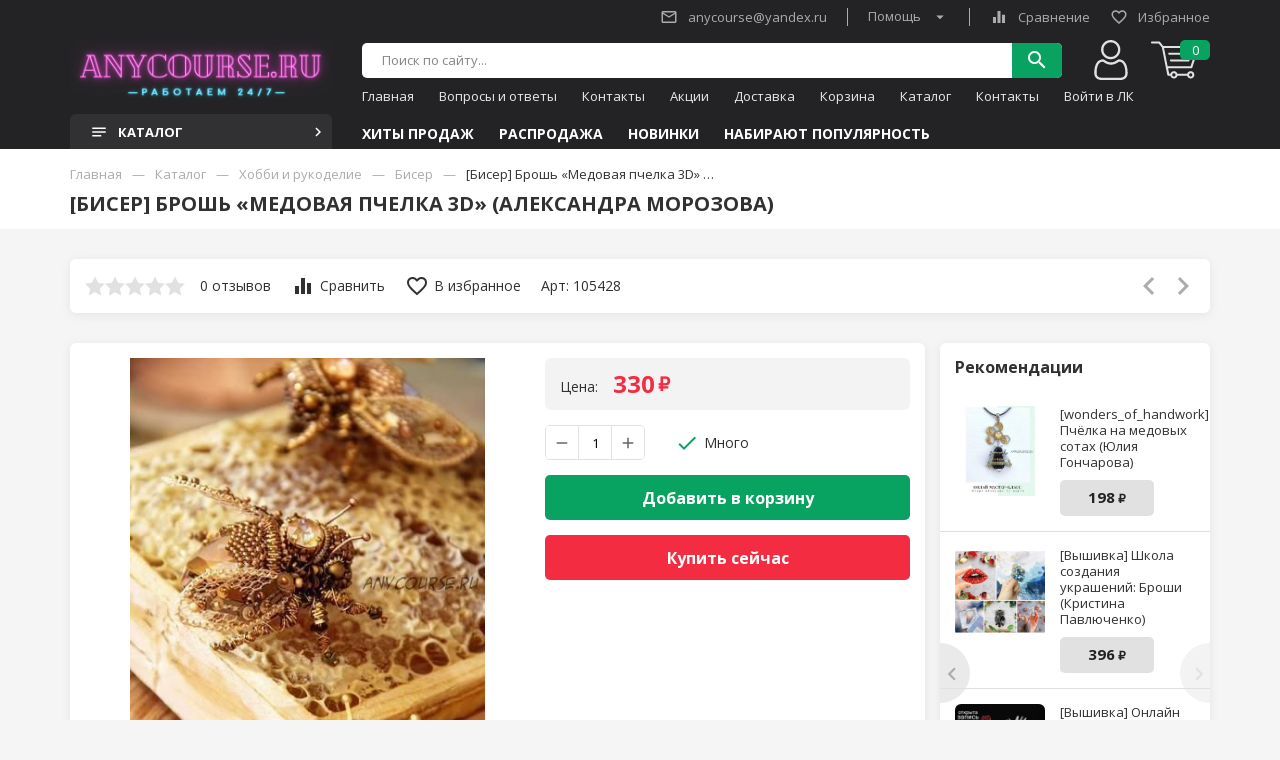

--- FILE ---
content_type: text/html; charset=utf-8
request_url: https://anycourse.ru/goods/Biser-Brosh-Medovaya-pchelka-3D-Aleksandra-Morozova
body_size: 27848
content:
<!DOCTYPE html PUBLIC "-//W3C//DTD XHTML 1.0 Strict//EN" "http://www.w3.org/TR/xhtml1/DTD/xhtml1-strict.dtd">
<html xmlns="http://www.w3.org/1999/xhtml" xml:lang="ru" lang="ru">
<head>
  
  
  <title>[Бисер] Брошь «Медовая пчелка 3D» (Александра Морозова) скачать, дешевле только бесплатно</title>
  <meta name="description" content="[Бисер] Брошь «Медовая пчелка 3D» (Александра Морозова) по минимальной цене, отзывы, быстрее складчины, гарантии, огромный ассортимент курсов и тренингов, новинки, быстрый сервис" />
  <meta name="keywords" content="[Бисер] Брошь «Медовая пчелка 3D» (Александра Морозова)" />
  <meta http-equiv="X-UA-Compatible" content="IE=11" />
  <meta http-equiv="Content-Type" content="text/html; charset=utf-8" />
  <meta http-equiv="Content-Language" content="ru" />
  <meta name="viewport" content="width=device-width, initial-scale=1.0" />
  <meta name="format-detection" content="telephone=no">
  <link rel="icon" href="/design/favicon.ico?design=modern&lc=1669279352" type="image/x-icon" />
  <link rel="shortcut icon" href="/design/favicon.ico?design=modern&lc=1669279352" type="image/x-icon" />
  
  
    
    
  <link rel="preconnect" href="https://fonts.gstatic.com">
  <link href="https://fonts.googleapis.com/css2?family=Open+Sans:ital,wght@0,300;0,400;0,600;0,700;0,800;1,300;1,400;1,600;1,700;1,800&display=swap" rel="stylesheet"> 
  <link href="https://fonts.googleapis.com/icon?family=Material+Icons" rel="stylesheet">
  
  
  <link rel="stylesheet" type="text/css" href="/design//forall/css/jquery-ui/jquery.ui.all.min.css">
  <link rel="stylesheet" type="text/css" href="/design/forall.css?design=modern&lc=1669279352">
  <link rel="stylesheet" type="text/css" href="/design/main.css?design=modern&lc=1669279352">
  <link rel="stylesheet" type="text/css" href="/design/slinky.min.css?design=modern">
  
  
  <noscript>
    <link rel="stylesheet" type="text/css" href="/design/noscript.css?design=modern&lc=1669279352">
  </noscript>
  
  
  <script type="text/javascript" src="/design/forall.js?design=modern&lc=1669279352"></script>
  <script type="text/javascript" src="/design/main.js?design=modern&lc=1669279352"></script>
  <script type="text/javascript" src="/design/slinky.min.js?design=modern"></script>
  <script src="https://unpkg.com/current-device/umd/current-device.min.js"></script> 
  
  
    
  
  <script type="text/javascript">$(document).ready(function () { $('.wrapper').removeClass('nojs'); });</script>
  
  
  <script>
  $(function(){
    funcForAllPages();
  })
  </script>
  
  
      <script type="text/javascript">
      // Запуск основных скриптов для страницы Товар
      $(function () { goodsPage(); });
      $(function () { checkTabHash(); });
      $(function () { initTabs(); });
    </script>
  
    <style>
      #ui-datepicker-div {display: none;}
    </style>
        
  
    
  
    
</head>
<body class="">
  <div class="wrapper nojs  ">
    <div class="content-wrapper">
      
      <noscript>
        <div class="noscript"> 
          <div class="noscript-inner"> 
            <h4><strong>Мы заметили, что у Вас выключен JavaScript.</strong></h4>
            <h5>Необходимо включить его для корректной работы сайта.</h5>
          </div> 
        </div>
      </noscript>
    
      
      <header>
        <div class="container">
          <div class="header-top">
                                               
              <a class="flex-link header-email" href="mailto:anycourse@yandex.ru"><span class="material-icons">mail_outline</span>anycourse@yandex.ru</a>          
             
            <div class="flex-link help">
              <div class="help-text">Помощь <span class="material-icons">arrow_drop_down</span></div>
              <div class="help-dropdown">
                <noscript>
                  <a class="help-link" href="https://anycourse.ru/callback" title="Перейти на страницу обратного звонка"><span class="material-icons">call</span> Заказать звонок</a>
                </noscript>
                <a class="script_on no-touch help-link" data-fancybox data-src="#hidden-callback" href="javascript();"><span class="material-icons">call</span> Заказать звонок</a>
                <a class="help-link" href="https://anycourse.ru/feedback"><span class="material-icons">mail_outline</span>Написать нам</a>
                <a class="help-link" href="#"><span class="material-icons">help_outline</span>О нас</a>
              </div>
            </div>
                          
              <a href="https://anycourse.ru/compare" class="compare compare-js flex-link " title="Перейти к сравнению товаров"> 
                <span class="material-icons">equalizer</span> <span class="text">Сравнение</span> <span class="compareGoodsCount" style="display:none;">0</span>             
              </a>
                        
            <a href="https://anycourse.ru/user/favorites" class="favorites favorites-js flex-link favorite-message " title="Избранные товары">
              <span class="material-icons">favorite_border</span> <span class="text">Избранное</span> <span class="favoritesGoodsCount" style="display:none;">0</span>              
            </a>
          </div>
          <div class="header-middle">
            
            <div class="logo">
              <a href="https://anycourse.ru/" title="Anycourse.ru">
                <img src="/design/logo.png?lc=1669110554" />
              </a>
            </div>      
            <div class="main-header-content">
              
              <div class="search">
                <form id="search_form" class="search_form" action="https://anycourse.ru/search/quick" method="get" title="Поиск по магазину">
                  <input type="hidden" name="goods_search_field_id" value="0">
                  <input placeholder="Поиск по сайту..." type="text" name="q" value="" class="search-string" autocomplete="off">
                  <button type="reset" title="Очистить" class="search-reset"><span class="material-icons">close</span></button>
                  <button type="submit" title="Искать" class="search-submit"><span class="material-icons">search</span></button>                  
                </form>
                <div id="search-result" style="display: none;">
                  <div class="inner">
                    <div class="result-category"></div>
                    <div class="result-goods"></div>
                  </div>
                </div>   
              </div>
              
              <a class="header-user" href="https://anycourse.ru/user/login" title="Авторизация">
                <span class="material-icons">person_outline</span><div class="header-hidden-text">Вход в лк</div>
              </a>   
              
              <div class="header-cart-inner">
                <a href="https://anycourse.ru/cart" class="header-cart unselectable " >   
                  <span class="material-icons">
                    shopping_cart
                  </span> 
                  <div class="count">0</div>
                  <div class="header-hidden-text">Корзина</div>
                </a>
                                <div class="cart-dropdown ">
                                      <div class="empty_text">
                      Корзина покупок пуста.<br/>
                      Вы можете выбрать товар из <a href="https://anycourse.ru/catalog">каталога</a>
                    </div>
                                  </div>  
                              </div>
              <div class="header-menu main_menu" itemscope itemtype="https://schema.org/SiteNavigationElement">
                                                                            <a href="https://anycourse.ru/" class=" unselectable" title="Интернет магазин онлайн курсов и мастер-классов Anycourse.ru" itemprop="url">Главная</a>
                                          <a href="https://anycourse.ru/page/voprosi" class=" unselectable" title="Вопросы и ответы" itemprop="url">Вопросы и ответы</a>
                                          <a href="https://anycourse.ru/page/contacts" class=" unselectable" title="Контакты" itemprop="url">Контакты</a>
                                          <a href="https://anycourse.ru/page/akcii" class=" unselectable" title="Акции" itemprop="url">Акции</a>
                                          <a href="https://anycourse.ru/page/dostavka" class=" unselectable" title="Доставка" itemprop="url">Доставка</a>
                                          <a href="https://anycourse.ru/cart" class=" unselectable" title="Ваша корзина" itemprop="url">Корзина</a>
                                          <a href="https://anycourse.ru/catalog" class=" unselectable" title="Полный список товаров на сайте" itemprop="url">Каталог</a>
                                          <a href="https://anycourse.ru/feedback" class=" unselectable" title="Связь с администрацией магазина" itemprop="url">Контакты</a>
                                          <a href="https://anycourse.ru/user/login" class=" unselectable" title="Вход в личный кабинет покупателя" itemprop="url">Войти в ЛК</a>
                                                                    </div>
              <div class="overflowMenu"></div>  
            </div> 
          </div>
          
          <div class="header-bottom">
            <a href="https://anycourse.ru/catalog" title="Перейти в каталог" class="catalog-button catalog-trigger"><span class="material-icons bars">notes</span>Каталог<span class="material-icons arrow">keyboard_arrow_right</span></a>
            
            <div class="header-index-categorys">
              <a href="https://anycourse.ru/catalog/Хиты-продаж" title="Посмотреть Хиты продаж">Хиты продаж</a>
              <a href="https://anycourse.ru/discount?sell_out=1" title="Посмотреть блок Распродажа">Распродажа</a>
              <a href="https://anycourse.ru/catalog/Новинки" title="Посмотреть Новинки">Новинки</a>
              <a href="https://anycourse.ru/catalog/Товары-на-главной" title="Посмотреть к Набирающим популярность">Набирают популярность</a>
            </div>
            <div class="catalog-menu-button"><span class="material-icons bars">notes</span>Каталог<span class="material-icons arrow">keyboard_arrow_right</span></div> 
            <div class="menu-button"><span class="material-icons drag">drag_indicator</span>Меню<span class="material-icons arrow">keyboard_arrow_right</span></div>
          </div> 
        </div>
      </header>
    
       
      
       
        <div class="container">
          <div class="not-index-flex-wrap">
            
            <div class="left-catalog">
              <ul class="catalog-content">
                  
                                                                                                                    <li  class="catalog-li-lvl0 ">
                          <a href="https://anycourse.ru/catalog/Biznes-marketing-i-menedzhment" class="link-lvl0" title="Бизнес, маркетинг и менеджмент" itemprop="url">
                            Бизнес, маркетинг и менеджмент
                                                        
                          </a>
                                        </li>
                                        
                                        
                    
                                                          <li  class="catalog-li-lvl0 ">
                          <a href="https://anycourse.ru/catalog/Psihologiya" class="link-lvl0" title="Психология" itemprop="url">
                            Психология
                                                        
                          </a>
                                        </li>
                                        
                                        
                    
                                                          <li  class="catalog-li-lvl0 ">
                          <a href="https://anycourse.ru/catalog/Jezoterika" class="link-lvl0" title="Эзотерика" itemprop="url">
                            Эзотерика
                                                        
                          </a>
                                        </li>
                                        
                                        
                    
                                                          <li  class="catalog-li-lvl0 ">
                          <a href="https://anycourse.ru/catalog/Zdorove-i-sport" class="link-lvl0" title="Здоровье и спорт" itemprop="url">
                            Здоровье и спорт
                                                        
                          </a>
                                        </li>
                                        
                                        
                    
                                                          <li  class="catalog-li-lvl0 ">
                          <a href="https://anycourse.ru/catalog/Foto-i-video-obrabotka" class="link-lvl0" title="Фото и видео обработка" itemprop="url">
                            Фото и видео обработка
                                                        
                          </a>
                                        </li>
                                        
                                        
                    
                                                          <li  class="catalog-li-lvl0 ">
                          <a href="https://anycourse.ru/catalog/treiding-invest" class="link-lvl0" title="Трейдинг и инвестиции" itemprop="url">
                            Трейдинг и инвестиции
                                                        
                          </a>
                                        </li>
                                        
                                        
                    
                                                          <li  class="catalog-li-lvl0 ">
                          <a href="https://anycourse.ru/catalog/Administrirovanie-i-programi" class="link-lvl0" title="Администрирование и программирование" itemprop="url">
                            Администрирование и программирование
                                                        
                          </a>
                                        </li>
                                        
                                        
                    
                                                          <li  class="catalog-li-lvl0 ">
                          <a href="https://anycourse.ru/catalog/Grafika-i-dizajn" class="link-lvl0" title="Графика и дизайн" itemprop="url">
                            Графика и дизайн
                                                        
                          </a>
                                        </li>
                                        
                                        
                    
                                                          <li  class="catalog-li-lvl0 ">
                          <a href="https://anycourse.ru/catalog/Deti-i-roditeli" class="link-lvl0" title="Дети и родители" itemprop="url">
                            Дети и родители
                                                        
                          </a>
                                        </li>
                                        
                                        
                    
                                                          <li  class="catalog-li-lvl0 ">
                          <a href="https://anycourse.ru/catalog/Razvitie-i-poznanie-sebya" class="link-lvl0" title="Развитие и познание себя" itemprop="url">
                            Развитие и познание себя
                                                        
                          </a>
                                        </li>
                                        
                                        
                    
                                                          <li  class="catalog-li-lvl0 ">
                          <a href="https://anycourse.ru/catalog/Imidzh-i-stil" class="link-lvl0" title="Имидж и стиль" itemprop="url">
                            Имидж и стиль
                                                        
                          </a>
                                        </li>
                                        
                                        
                    
                                                          <li  class="catalog-li-lvl0 ">
                          <a href="https://anycourse.ru/catalog/SEO-poiskovaya-optimizaciya-i-prodvizhenie" class="link-lvl0" title="SEO - поисковая оптимизация и продвижение" itemprop="url">
                            SEO - поисковая оптимизация и продвижение
                                                        
                          </a>
                                        </li>
                                        
                                        
                    
                                                          <li  class="catalog-li-lvl0 ">
                          <a href="https://anycourse.ru/catalog/SMM-prodvizhenie-v-soc-setyah" class="link-lvl0" title="SMM - продвижение в соц. сетях" itemprop="url">
                            SMM - продвижение в соц. сетях
                                                        
                          </a>
                                        </li>
                                        
                                        
                    
                                                          <li  class="catalog-li-lvl0 ">
                          <a href="https://anycourse.ru/catalog/Remont-i-stroitelstvo" class="link-lvl0" title="Ремонт и строительство" itemprop="url">
                            Ремонт и строительство
                                                        
                          </a>
                                        </li>
                                        
                                        
                    
                                                          <li  class="catalog-li-lvl0 ">
                          <a href="https://anycourse.ru/catalog/Raznoe" class="link-lvl0" title="Разное" itemprop="url">
                            Разное
                                                        
                          </a>
                                        </li>
                                        
                                        
                    
                                                          <li  class="catalog-li-lvl0 ">
                          <a href="https://anycourse.ru/catalog/Jelektronnye-knigi" class="link-lvl0" title="Электронные книги" itemprop="url">
                            Электронные книги
                                                        
                          </a>
                                        </li>
                                        
                                        
                    
                                                          <li  class="catalog-li-lvl0 ">
                          <a href="https://anycourse.ru/catalog/Dizajn" class="link-lvl0" title="Дизайн" itemprop="url">
                            Дизайн
                                                        
                          </a>
                                        </li>
                                        
                                        
                    
                                                          <li  class="catalog-li-lvl0 ">
                          <a href="https://anycourse.ru/catalog/Audio-knigi" class="link-lvl0" title="Аудио книги" itemprop="url">
                            Аудио книги
                                                        
                          </a>
                                        </li>
                                        
                                        
                    
                                                          <li  class="catalog-li-lvl0 ">
                          <a href="https://anycourse.ru/catalog/Shkola-i-repetitorstvo" class="link-lvl0" title="Школа и репетиторство" itemprop="url">
                            Школа и репетиторство
                                                        
                          </a>
                                        </li>
                                        
                                        
                    
                                                          <li  class="catalog-li-lvl0 ">
                          <a href="https://anycourse.ru/catalog/Foreks-i-investicii" class="link-lvl0" title="Форекс и инвестиции" itemprop="url">
                            Форекс и инвестиции
                                                        
                          </a>
                                        </li>
                                        
                                        
                    
                                                          <li  class="catalog-li-lvl0 ">
                          <a href="https://anycourse.ru/catalog/Inostrannye-yazyki" class="link-lvl0" title="Иностранные языки" itemprop="url">
                            Иностранные языки
                                                        
                          </a>
                                        </li>
                                        
                                        
                    
                                                          <li  class="catalog-li-lvl0 ">
                          <a href="https://anycourse.ru/catalog/Avto-moto" class="link-lvl0" title="Авто-мото" itemprop="url">
                            Авто-мото
                                                        
                          </a>
                                        </li>
                                        
                                        
                    
                                                          <li  class="catalog-li-lvl0 ">
                          <a href="https://anycourse.ru/catalog/Temy-i-shablony" class="link-lvl0" title="Темы и шаблоны" itemprop="url">
                            Темы и шаблоны
                                                        
                          </a>
                                        </li>
                                        
                                        
                    
                                                          <li  class="catalog-li-lvl0 ">
                          <a href="https://anycourse.ru/catalog/Otdyh-i-puteshestviya" class="link-lvl0" title="Отдых и путешествия" itemprop="url">
                            Отдых и путешествия
                                                        
                          </a>
                                        </li>
                                        
                                        
                    
                                                          <li  class="catalog-li-lvl0 ">
                          <a href="https://anycourse.ru/catalog/Sad-i-ogorod" class="link-lvl0" title="Сад и огород" itemprop="url">
                            Сад и огород
                                                        
                          </a>
                                        </li>
                                        
                                        
                    
                                                          <li  class="catalog-li-lvl0  parent">
                          <a href="https://anycourse.ru/catalog/Hobbi-i-rukodelie" class="link-lvl0" title="Хобби и рукоделие" itemprop="url">
                            Хобби и рукоделие
                            <span class="catalog-arrow active"><span class="material-icons">keyboard_arrow_right</span></span>                            
                          </a>
                                        
                                        
                    
                                                                                  <ul class="sub subcatalog ">
                                                              <li  class="catalog-li-lvl1 ">
                          <a href="https://anycourse.ru/catalog/Vyazanie" class="link-lvl1" title="Вязание" itemprop="url">
                            Вязание
                                                        
                          </a>
                                        </li>
                                        
                                        
                    
                                                          <li  class="catalog-li-lvl1 ">
                          <a href="https://anycourse.ru/catalog/Igrushki" class="link-lvl1" title="Игрушки" itemprop="url">
                            Игрушки
                                                        
                          </a>
                                        </li>
                                        
                                        
                    
                                                          <li  class="catalog-li-lvl1 ">
                          <a href="https://anycourse.ru/catalog/Raznoe-2" class="link-lvl1" title="Разное" itemprop="url">
                            Разное
                                                        
                          </a>
                                        </li>
                                        
                                        
                    
                                                          <li  class="catalog-li-lvl1 ">
                          <a href="https://anycourse.ru/catalog/Shite" class="link-lvl1" title="Шитье" itemprop="url">
                            Шитье
                                                        
                          </a>
                                        </li>
                                        
                                        
                    
                                                          <li  class="catalog-li-lvl1 ">
                          <a href="https://anycourse.ru/catalog/Biser" class="link-lvl1" title="Бисер" itemprop="url">
                            Бисер
                                                        
                          </a>
                                        </li>
                                        
                                        
                    
                                                          <li  class="catalog-li-lvl1 ">
                          <a href="https://anycourse.ru/catalog/Brosh" class="link-lvl1" title="Брошь" itemprop="url">
                            Брошь
                                                        
                          </a>
                                        </li>
                                        
                                        
                    
                                                          <li  class="catalog-li-lvl1 ">
                          <a href="https://anycourse.ru/catalog/Vypechka" class="link-lvl1" title="Выпечка" itemprop="url">
                            Выпечка
                                                        
                          </a>
                                        </li>
                                        
                                        
                    
                                                          <li  class="catalog-li-lvl1 ">
                          <a href="https://anycourse.ru/catalog/Konditerskie-izdeliya" class="link-lvl1" title="Кондитерские изделия" itemprop="url">
                            Кондитерские изделия
                                                        
                          </a>
                                        </li>
                                        
                                        
                    
                                                          <li  class="catalog-li-lvl1 ">
                          <a href="https://anycourse.ru/catalog/Kulinariya" class="link-lvl1" title="Кулинария" itemprop="url">
                            Кулинария
                                                        
                          </a>
                                        </li>
                                        
                                        
                    
                                                          <li  class="catalog-li-lvl1 ">
                          <a href="https://anycourse.ru/catalog/Valyanie" class="link-lvl1" title="Валяние" itemprop="url">
                            Валяние
                                                        
                          </a>
                                        </li>
                                        
                                        
                    
                                                          <li  class="catalog-li-lvl1 ">
                          <a href="https://anycourse.ru/catalog/Vyshivka" class="link-lvl1" title="Вышивка" itemprop="url">
                            Вышивка
                                                        
                          </a>
                                        </li>
                                        
                                        
                    
                                                          <li  class="catalog-li-lvl1 ">
                          <a href="https://anycourse.ru/catalog/Dekorirovanie" class="link-lvl1" title="Декорирование" itemprop="url">
                            Декорирование
                                                        
                          </a>
                                        </li>
                                        
                                        
                    
                                                          <li  class="catalog-li-lvl1 ">
                          <a href="https://anycourse.ru/catalog/Izobrazitelnoe-iskusstvo" class="link-lvl1" title="Изобразительное искусство" itemprop="url">
                            Изобразительное искусство
                                                        
                          </a>
                                        </li>
                                        
                                        
                    
                                                          <li  class="catalog-li-lvl1 ">
                          <a href="https://anycourse.ru/catalog/Podelki-iz-bumagi" class="link-lvl1" title="Поделки из бумаги" itemprop="url">
                            Поделки из бумаги
                                                        
                          </a>
                                        </li>
                                        
                                        
                    
                                                          <li  class="catalog-li-lvl1 ">
                          <a href="https://anycourse.ru/catalog/Floristika" class="link-lvl1" title="Флористика" itemprop="url">
                            Флористика
                                                        
                          </a>
                                        </li>
                                        
                                        
                    
                                                          <li  class="catalog-li-lvl1 ">
                          <a href="https://anycourse.ru/catalog/Lepka" class="link-lvl1" title="Лепка" itemprop="url">
                            Лепка
                                                        
                          </a>
                                        </li>
                                        
                                                                  </ul> 
                                                </li>
                                                                                      
                    
                                                          <li  class="catalog-li-lvl0 ">
                          <a href="https://anycourse.ru/catalog/Buhgalteriya-i-finansy" class="link-lvl0" title="Бухгалтерия и финансы" itemprop="url">
                            Бухгалтерия и финансы
                                                        
                          </a>
                                        </li>
                                        
                                        
                    
                                                          <li  class="catalog-li-lvl0 ">
                          <a href="https://anycourse.ru/catalog/Muzyka" class="link-lvl0" title="Музыка" itemprop="url">
                            Музыка
                                                        
                          </a>
                                        </li>
                                        
                                        
                    
                                     
              </ul>
            </div> 
          </div>
        </div>
             
      
       
              
   	
            
             
      
                 
            
      <section class="main-content not-index-main-content">       
        <div class="page-top">  
          <div class="container">
                      
            <div id="breadcrumbs">
              <ul itemscope itemtype="https://schema.org/BreadcrumbList">
                  <li itemprop="itemListElement" itemscope itemtype="https://schema.org/ListItem" class="home"><a itemprop="item" href="https://anycourse.ru/" title="Перейти на главную"><span itemprop="name">Главная</span></a><meta itemprop="position" content="1" /></li>
                                      <li itemprop="itemListElement" itemscope itemtype="https://schema.org/ListItem"><a itemprop="item" href="https://anycourse.ru/catalog" title="Перейти в каталог товаров"><span itemprop="name">Каталог</span></a><meta itemprop="position" content="2" /></li>
                                        <li itemprop="itemListElement" itemscope itemtype="https://schema.org/ListItem"><a itemprop="item" href="https://anycourse.ru/catalog/Hobbi-i-rukodelie" title="Перейти в категорию &laquo;Хобби и рукоделие&raquo;"><span itemprop="name"><span itemprop="position" content="3">Хобби и рукоделие</span></span></a></li>
                                        <li itemprop="itemListElement" itemscope itemtype="https://schema.org/ListItem"><a itemprop="item" href="https://anycourse.ru/catalog/Biser" title="Перейти в категорию &laquo;Бисер&raquo;"><span itemprop="name"><span itemprop="position" content="4">Бисер</span></span></a></li>
                                        <li itemprop="itemListElement" itemscope itemtype="https://schema.org/ListItem"><strong itemprop="name">[Бисер] Брошь «Медовая пчелка 3D» (Александра Морозова)</strong><meta itemprop="position" content='5' /></li>
                                  </ul>
            </div>
            
            
            <h1 class="title">
                          
                             [Бисер] Брошь «Медовая пчелка 3D» (Александра Морозова)                               
                          </h1>
          </div>
        </div> 
          
        <div class="general">
          <div class="container">
            <div class="left-col product ">
              
                                          
              
                                                   
            </div>
            <div class="right-col full">
              <div class="product-view " itemscope itemtype="https://schema.org/Product">
  
  <div class="prod-top">
    
    <div class="opinion_value    unavalible">
      <div class="star-line-wrp">
        <div style="width:00%" class="star-line-conunt"></div> 
      </div>
      <div class="hidden-value rating-text">0</div>    
      <div class="rev-count">0 отзывов</div>      
    </div>
    <div class="add-to-links">
      
                    <a class="add-compare cbutton" 
          data-action-is-add="1" 
          data-action-add-url="/compare/add" 
          data-action-delete-url="/compare/delete" 
          data-action-add-title="Добавить &laquo;[Бисер] Брошь «Медовая пчелка 3D» (Александра Морозова)&raquo; в список сравнения с другими товарами" 
          data-action-delete-title="Убрать &laquo;[Бисер] Брошь «Медовая пчелка 3D» (Александра Морозова)&raquo; из списка сравнения с другими товарами" 
          data-msgtype="1"
          data-gname="[Бисер] Брошь «Медовая пчелка 3D» (Александра Морозова)"
          data-prodname="[Бисер] Брошь «Медовая пчелка 3D» (Александра Морозова)"
          data-produrl="https://anycourse.ru/goods/Biser-Brosh-Medovaya-pchelka-3D-Aleksandra-Morozova"
          data-id="179029268"
          data-mod-id="296787574"
          data-mini-image="https://i2.storeland.net/2/7911/179104865/baec64/biser-brosh-medovaya-pchelka-3d-aleksandra-morozova.jpg"
          data-action-text-add="Добавить к сравнению"
          data-action-text-delete="Удалить из сравнения"
          data-add-tooltip="В Сравнение"
          data-del-tooltip="Убрать из сравнения"
          data-tooltip="В Сравнение"
          title="Добавить &laquo;[Бисер] Брошь «Медовая пчелка 3D» (Александра Морозова)&raquo; в список сравнения с другими товарами" 
          href="/compare/add?id=GET_GOODS_MOD_ID_FROM_PAGE&amp;from=&amp;return_to=https%3A%2F%2Fanycourse.ru%2Fgoods%2FBiser-Brosh-Medovaya-pchelka-3D-Aleksandra-Morozova"
          rel="nofollow"
        ><span class="material-icons">equalizer</span> <span class="text">Сравнить</span></a>
             
      
        
              <a class="add-wishlist cbutton"
          data-produrl="https://anycourse.ru/goods/Biser-Brosh-Medovaya-pchelka-3D-Aleksandra-Morozova"
          data-prodname="[Бисер] Брошь «Медовая пчелка 3D» (Александра Морозова)"
          data-id="179029268"
          data-mod-id="296787574"
          data-mini-image="https://i2.storeland.net/2/7911/179104865/baec64/biser-brosh-medovaya-pchelka-3d-aleksandra-morozova.jpg"
          data-action-is-add="1"
          data-action-add-url="/favorites/add"
          data-action-delete-url="/favorites/delete"
          data-action-add-title="Добавить &laquo;[Бисер] Брошь «Медовая пчелка 3D» (Александра Морозова)&raquo; в избранное"
          data-action-delete-title="Убрать &laquo;[Бисер] Брошь «Медовая пчелка 3D» (Александра Морозова)&raquo; из избранного"
          data-msgtype="2"
          data-gname="[Бисер] Брошь «Медовая пчелка 3D» (Александра Морозова)"
          data-action-text-add="Добавить в избранное"
          data-action-text-delete="Удалить из избранного"
          data-add-tooltip="В Избранное"
          data-del-tooltip="Убрать из избранного"
          data-tooltip="В Избранное"
          title="Добавить &laquo;[Бисер] Брошь «Медовая пчелка 3D» (Александра Морозова)&raquo; в избранное" href="/favorites/add?id=296787574&amp;return_to=https%3A%2F%2Fanycourse.ru%2Fgoods%2FBiser-Brosh-Medovaya-pchelka-3D-Aleksandra-Morozova"
          rel="nofollow"
        ><span class="material-icons">favorite_border</span> <span class="text">В избранное</span></a>
          </div>
    
          <div class="art-number">
        Арт: <span>105428</span>
      </div>
        
    
          <div class="product-neighbor">
                 
          <a class="prev" title="Предыдущий товар" href="https://anycourse.ru/goods/Biser-Brosh-edinorog-sweet_milk_creation"><span class="material-icons">keyboard_arrow_left</span></a>
                         
          <a class="next" title="Cледующий товар" href="https://anycourse.ru/goods/Biser-Brosh-Osminozhka-ekaterina-Sautina"><span class="material-icons">keyboard_arrow_right</span></a>
              </div>
      </div>
  
  <div class="product-main related-exist">
    <div class="productImgBlock">  
      
      <div class="big-image">
                              <a id="mainImage" itemprop="caption" itemprop="image" href="https://i2.storeland.net/2/7911/179104865/afacdb/biser-brosh-medovaya-pchelka-3d-aleksandra-morozova.jpg" data-fancybox="gallery"  target="_blank" title="[Бисер] Брошь «Медовая пчелка 3D» (Александра Морозова)">
              <img src="https://i2.storeland.net/2/7911/179104865/afacdb/biser-brosh-medovaya-pchelka-3d-aleksandra-morozova.jpg" alt="" />            </a>
                            
        <div class="icon">
           
                      
                         
        </div>          
        
      </div>
      
      
      <div class="mini-images">
        <div class="mini-images-carousel owl-carousel">
                      <div class="item">
              <a itemprop="caption" itemprop="image" href="https://i2.storeland.net/2/7911/179104865/afacdb/biser-brosh-medovaya-pchelka-3d-aleksandra-morozova.jpg" data-image-id="179104865" data-fancybox="gallery" target="_blank" title="[Бисер] Брошь «Медовая пчелка 3D» (Александра Морозова)">
                <img class="goods-image-icon miniImage" src="https://i2.storeland.net/2/7911/179104865/baec64/biser-brosh-medovaya-pchelka-3d-aleksandra-morozova.jpg" alt="" />
              </a>
            </div>
                  </div>
      </div>
    </div>
    <div class="product-content">
                              
      
      <div class="price-box-wrp">
        <div class="price-box" itemprop="offers" itemscope itemtype="https://schema.org/Offer">    
            
          
          <meta itemprop="priceCurrency" content="RUB"/>
          <div class="price-text">Цена:</div>
          
          <div class="special-price goodsDataMainModificationPriceNow">
            
            <span class="price RUB" itemprop="price" content="330">330</span>
          </div>
          
           
          
        </div> 
              </div> 
      
      <div class="goodsDataMainModificationsBlock" style="display:none;">
        <form action="/cart/add/" method="post" class="goodsDataForm">
          <input type="hidden" name="hash" value="9488ece5" />
          <input type="hidden" name="form[goods_from]" value="" />
                      <div class="goodsDataMainModificationsBlockProperty">
              
               
                
                                  <div class="modification_name">Модификация</div>
                  <div class="select-wrp">
                    <select name="form[properties][]" class="selectBox">                      
                                      <option value="13193789" selected="selected">Базовая</option>
                
                                    </select>
                  </div>
                                          </div> 
            
            
          
          <div class="mod_buttons">
           
             
                              <div class="modification_values">
                  <div class="modification_name">Выберите Модификация</div>
                  <div class="modification_values_wrp">
                                <div class="modification_value" data-value="13193789">Базовая</div>
                    
                  </div>                  
                </div>
                          
            
                      
            
          </div>
          
                      <div class="goodsDataMainModificationsList" rel="13193789">
              <input type="hidden" name="id" value="296787574" />
              <input type="hidden" name="art_number" value="105428" />
              <input type="hidden" name="price_now" value="330" />
              <input type="hidden" name="goods_mod_image_id" value="" />
              <div class="price_now_formated RUB" style="display:none"><span title="330 Российских рублей"><span class="num">330</span> <span>рублей</span></span></div>
              <input type="hidden" name="price_old" value="0" />
              <div class="price_old_formated RUB" style="display:none"><span title="0 Российских рублей"><span class="num">0</span> <span>рублей</span></span></div>
              <input type="hidden" name="rest_value" value="1000" />
              <input type="hidden" name="measure_id" value="1" />
              <input type="hidden" name="measure_name" value="шт" />
              <input type="hidden" name="measure_desc" value="штук" />
              <input type="hidden" name="measure_precision" value="0" />
              <input type="hidden" name="is_has_in_compare_list" value="0" />
              <div class="description" style="display:none" itemprop="description"></div>
            </div>
                    
                    <script>
            /*Скрипт для модификаций*/
            $(function(){
              $('.goodsDataMainModificationsBlockProperty').each(function(){
                a = $(this).find('select option:selected').attr('value');
                console.log(a);
                $('.modification_values').find('.modification_value[data-value="'+ a +'"]').addClass('active');
              })
              $('.modification_value').click(function(){
                $(this).parent().find('.modification_value').removeClass('active');
                $(this).addClass('active');
                a = $(this).data('value');
                $(this).parent().parent().parent().parent().find('select option[value="' + a + '"]').prop('selected',true);
                $(this).parent().parent().parent().parent().find('select').trigger('change');
              })
            })
          </script>
        </form>
      </div>     
        
      <div class="add-to-box">
        <form action="/cart/add/" method="post" class="goodsDataForm add-form">
          <input type="hidden" name="hash" value="9488ece5" />
          <input type="hidden" name="form[goods_from]" value="" />  
          <input type="hidden" name="form[goods_mod_id]" value="296787574" class="goodsDataMainModificationId" />           
          
          <div class="form-top">
            <div class="qty">              
              <a href="javascript:void(0)" class="qty-minus unselectable" title="Уменьшить"></a>
              <input type="text" name="form[goods_mod_quantity]" maxlength="4" value="1" min="1" title="Количество" class="quantity">                
              <a href="javascript:void(0)" class="qty-plus unselectable" title="Увеличить"></a>                 
            </div>            
            
            
            <div class="goodsDataMainModificationAvailable">               
              <div class="avalibility available-true"   style="display: flex;" ><span class="material-icons">done</span>Много</div>
              <div class="avalibility available-ends" ><span class="material-icons">done</span>Заканчивается</div>
              <div class="avalibility available-false" ><span class="material-icons">highlight_off</span>Нет в наличии</div>
            </div>
          </div> 
            
          <button type="submit" class="add-cart btn-primary main-add " title="Положить &laquo;[Бисер] Брошь «Медовая пчелка 3D» (Александра Морозова)&raquo; в корзину" >Добавить в корзину</button>              
          
          
          <button type="submit" class="add-cart quick" title="Положить &laquo;[Бисер] Брошь «Медовая пчелка 3D» (Александра Морозова)&raquo; в корзину" >Купить сейчас</button>
          
          
          <a class="add-notify" title="Уведомить" data-tooltipOFF="Уведомить" rel="nofollow" data-fancybox data-src="#fancybox__notify" href="javascript:;" data-name="[Бисер] Брошь «Медовая пчелка 3D» (Александра Морозова)" data-art="105428" >
            <span class="material-icons">notifications_none</span>
            <div class="add-text">Уведомить</div>           
          </a>
        
        </form>
      </div>
      <meta itemprop="description" content="Описание отсутствует">
          </div>
  </div>
  
      <div class="right-related-block">
      <div class="related">      
        <h3 class="related-title">Рекомендации</h3> 
        <div class="pdt-related">          
          <div class="index_goods_owl related-goods-owl owl-carousel owl-theme">
                          
                                                <div class="item">
                                  <div class="related-item" itemscope itemtype="https://schema.org/Product">
                    <div class="product-image">                 
                      <a href="https://anycourse.ru/goods/wonders_of_handwork-Pcholka-na-medovyh-sotah-yuliya-Goncharova" title="[wonders_of_handwork] Пчёлка на медовых сотах (Юлия Гончарова)" class="product-img">
                        <noscript>
                          <img src="https://i2.storeland.net/2/7911/179104917/baec64/wondersofhandwork-pcholka-na-medovyh-sotah-yuliya-goncharova.jpg" alt="[wonders_of_handwork] Пчёлка на медовых сотах (Юлия Гончарова)" title="[wonders_of_handwork] Пчёлка на медовых сотах (Юлия Гончарова)" itemprop="image" />
                        </noscript>
                        <img class="goods-image-icon  script_on" 
                                                src="https://i2.storeland.net/2/7911/179104917/baec64/wondersofhandwork-pcholka-na-medovyh-sotah-yuliya-goncharova.jpg" alt="[wonders_of_handwork] Пчёлка на медовых сотах (Юлия Гончарова)" title="[wonders_of_handwork] Пчёлка на медовых сотах (Юлия Гончарова)" itemprop="image">
                                              </a>
                    </div>
                    <div class="product-information">
                      <div class="product-name">
                        <meta itemprop="name" content="[wonders_of_handwork] Пчёлка на медовых сотах (Юлия Гончарова)">
                        <a href="https://anycourse.ru/goods/wonders_of_handwork-Pcholka-na-medovyh-sotah-yuliya-Goncharova" title="[wonders_of_handwork] Пчёлка на медовых сотах (Юлия Гончарова)" itemprop="url">[wonders_of_handwork] Пчёлка на медовых сотах (Юлия Гончарова)</a>
                      </div>                 
                    
                      <form action="/cart/add/" method="post" class="product-form-296787608 goodsListForm">
                        <input type="hidden" name="hash" value="9488ece5" />
                        <input type="hidden" name="form[goods_from]" value="" />
                        <input type="hidden" name="form[goods_mod_id]" value="296787608" class="currentProdId" />                    
                            
                                                  <a class="add-cart " title="В корзину" rel="nofollow" href="/cart/add/?hash=9488ece5&amp;form%5Bgoods_from%5D=&amp;form%5Bgoods_mod_id%5D=296787608">
                            <div class="material-icons">shopping_cart</div>
                            <div class="price-box" itemprop="offers" itemscope itemtype="https://schema.org/Offer">
                              <meta itemprop="priceCurrency" content="RUB"/>
                              <span class="price main-price RUB" itemprop="price" content="198">198</span>                     
                                                          </div>  
                            <div class="hover-show">Купить</div>
                          </a>                          
                                            
                      </form>
                    </div>
                  </div>
                                  
                                              
                                        
                                                <div class="related-item" itemscope itemtype="https://schema.org/Product">
                    <div class="product-image">                 
                      <a href="https://anycourse.ru/goods/Vyshivka-Shkola-sozdaniya-ukrashenij-Broshi-Kristina-Pavlyuchenko" title="[Вышивка] Школа создания украшений: Броши (Кристина Павлюченко)" class="product-img">
                        <noscript>
                          <img src="https://i3.storeland.net/2/7911/179104916/baec64/vyshivka-shkola-sozdaniya-ukrashenij-broshi-kristina-pavlyuchenko.jpg" alt="[Вышивка] Школа создания украшений: Броши (Кристина Павлюченко)" title="[Вышивка] Школа создания украшений: Броши (Кристина Павлюченко)" itemprop="image" />
                        </noscript>
                        <img class="goods-image-icon  script_on" 
                                                src="https://i3.storeland.net/2/7911/179104916/baec64/vyshivka-shkola-sozdaniya-ukrashenij-broshi-kristina-pavlyuchenko.jpg" alt="[Вышивка] Школа создания украшений: Броши (Кристина Павлюченко)" title="[Вышивка] Школа создания украшений: Броши (Кристина Павлюченко)" itemprop="image">
                                              </a>
                    </div>
                    <div class="product-information">
                      <div class="product-name">
                        <meta itemprop="name" content="[Вышивка] Школа создания украшений: Броши (Кристина Павлюченко)">
                        <a href="https://anycourse.ru/goods/Vyshivka-Shkola-sozdaniya-ukrashenij-Broshi-Kristina-Pavlyuchenko" title="[Вышивка] Школа создания украшений: Броши (Кристина Павлюченко)" itemprop="url">[Вышивка] Школа создания украшений: Броши (Кристина Павлюченко)</a>
                      </div>                 
                    
                      <form action="/cart/add/" method="post" class="product-form-296787607 goodsListForm">
                        <input type="hidden" name="hash" value="9488ece5" />
                        <input type="hidden" name="form[goods_from]" value="" />
                        <input type="hidden" name="form[goods_mod_id]" value="296787607" class="currentProdId" />                    
                            
                                                  <a class="add-cart " title="В корзину" rel="nofollow" href="/cart/add/?hash=9488ece5&amp;form%5Bgoods_from%5D=&amp;form%5Bgoods_mod_id%5D=296787607">
                            <div class="material-icons">shopping_cart</div>
                            <div class="price-box" itemprop="offers" itemscope itemtype="https://schema.org/Offer">
                              <meta itemprop="priceCurrency" content="RUB"/>
                              <span class="price main-price RUB" itemprop="price" content="396">396</span>                     
                                                          </div>  
                            <div class="hover-show">Купить</div>
                          </a>                          
                                            
                      </form>
                    </div>
                  </div>
                                  
                                              
                                        
                                                <div class="related-item" itemscope itemtype="https://schema.org/Product">
                    <div class="product-image">                 
                      <a href="https://anycourse.ru/goods/Vyshivka-Onlajn-master-klass-Petuh-mymuhomorka" title="[Вышивка] Онлайн мастер-класс &#039;Петух&#039; (mymuhomorka)" class="product-img">
                        <noscript>
                          <img src="https://i2.storeland.net/2/7911/179104914/baec64/vyshivka-onlajn-master-klass-petuh-mymuhomorka.jpg" alt="[Вышивка] Онлайн мастер-класс &#039;Петух&#039; (mymuhomorka)" title="[Вышивка] Онлайн мастер-класс &#039;Петух&#039; (mymuhomorka)" itemprop="image" />
                        </noscript>
                        <img class="goods-image-icon  script_on" 
                                                src="https://i2.storeland.net/2/7911/179104914/baec64/vyshivka-onlajn-master-klass-petuh-mymuhomorka.jpg" alt="[Вышивка] Онлайн мастер-класс &#039;Петух&#039; (mymuhomorka)" title="[Вышивка] Онлайн мастер-класс &#039;Петух&#039; (mymuhomorka)" itemprop="image">
                                              </a>
                    </div>
                    <div class="product-information">
                      <div class="product-name">
                        <meta itemprop="name" content="[Вышивка] Онлайн мастер-класс &#039;Петух&#039; (mymuhomorka)">
                        <a href="https://anycourse.ru/goods/Vyshivka-Onlajn-master-klass-Petuh-mymuhomorka" title="[Вышивка] Онлайн мастер-класс &#039;Петух&#039; (mymuhomorka)" itemprop="url">[Вышивка] Онлайн мастер-класс &#039;Петух&#039; (mymuhomorka)</a>
                      </div>                 
                    
                      <form action="/cart/add/" method="post" class="product-form-296787605 goodsListForm">
                        <input type="hidden" name="hash" value="9488ece5" />
                        <input type="hidden" name="form[goods_from]" value="" />
                        <input type="hidden" name="form[goods_mod_id]" value="296787605" class="currentProdId" />                    
                            
                                                  <a class="add-cart " title="В корзину" rel="nofollow" href="/cart/add/?hash=9488ece5&amp;form%5Bgoods_from%5D=&amp;form%5Bgoods_mod_id%5D=296787605">
                            <div class="material-icons">shopping_cart</div>
                            <div class="price-box" itemprop="offers" itemscope itemtype="https://schema.org/Offer">
                              <meta itemprop="priceCurrency" content="RUB"/>
                              <span class="price main-price RUB" itemprop="price" content="220">220</span>                     
                                                          </div>  
                            <div class="hover-show">Купить</div>
                          </a>                          
                                            
                      </form>
                    </div>
                  </div>
                                  
                                              
                                        
                                                <div class="related-item" itemscope itemtype="https://schema.org/Product">
                    <div class="product-image">                 
                      <a href="https://anycourse.ru/goods/vyshivka-Morskoj-konek-Vyshivka-biserom-Svetlana-Golub" title="[вышивка] Морской конек. Вышивка бисером (Светлана Голуб)" class="product-img">
                        <noscript>
                          <img src="https://i2.storeland.net/2/7911/179104912/baec64/vyshivka-morskoj-konek-vyshivka-biserom-svetlana-golub.png" alt="[вышивка] Морской конек. Вышивка бисером (Светлана Голуб)" title="[вышивка] Морской конек. Вышивка бисером (Светлана Голуб)" itemprop="image" />
                        </noscript>
                        <img class="goods-image-icon  script_on" 
                                                src="https://i2.storeland.net/2/7911/179104912/baec64/vyshivka-morskoj-konek-vyshivka-biserom-svetlana-golub.png" alt="[вышивка] Морской конек. Вышивка бисером (Светлана Голуб)" title="[вышивка] Морской конек. Вышивка бисером (Светлана Голуб)" itemprop="image">
                                              </a>
                    </div>
                    <div class="product-information">
                      <div class="product-name">
                        <meta itemprop="name" content="[вышивка] Морской конек. Вышивка бисером (Светлана Голуб)">
                        <a href="https://anycourse.ru/goods/vyshivka-Morskoj-konek-Vyshivka-biserom-Svetlana-Golub" title="[вышивка] Морской конек. Вышивка бисером (Светлана Голуб)" itemprop="url">[вышивка] Морской конек. Вышивка бисером (Светлана Голуб)</a>
                      </div>                 
                    
                      <form action="/cart/add/" method="post" class="product-form-296787604 goodsListForm">
                        <input type="hidden" name="hash" value="9488ece5" />
                        <input type="hidden" name="form[goods_from]" value="" />
                        <input type="hidden" name="form[goods_mod_id]" value="296787604" class="currentProdId" />                    
                            
                                                  <a class="add-cart " title="В корзину" rel="nofollow" href="/cart/add/?hash=9488ece5&amp;form%5Bgoods_from%5D=&amp;form%5Bgoods_mod_id%5D=296787604">
                            <div class="material-icons">shopping_cart</div>
                            <div class="price-box" itemprop="offers" itemscope itemtype="https://schema.org/Offer">
                              <meta itemprop="priceCurrency" content="RUB"/>
                              <span class="price main-price RUB" itemprop="price" content="114.8">114.8</span>                     
                                                          </div>  
                            <div class="hover-show">Купить</div>
                          </a>                          
                                            
                      </form>
                    </div>
                  </div>
                                  </div><div class=item>
                                              
                                        
                                                <div class="related-item" itemscope itemtype="https://schema.org/Product">
                    <div class="product-image">                 
                      <a href="https://anycourse.ru/goods/Vyshivka-Master-klass-Brosh-Babochka-vyshivka-rafiej-Irena-Gasha" title="[Вышивка] Мастер-класс &#039;Брошь &#039;Бабочка&#039;- вышивка рафией&#039;(Ирена Гаша)" class="product-img">
                        <noscript>
                          <img src="https://i2.storeland.net/2/7911/179104911/baec64/vyshivka-master-klass-brosh-babochka-vyshivka-rafiej-irena-gasha.png" alt="[Вышивка] Мастер-класс &#039;Брошь &#039;Бабочка&#039;- вышивка рафией&#039;(Ирена Гаша)" title="[Вышивка] Мастер-класс &#039;Брошь &#039;Бабочка&#039;- вышивка рафией&#039;(Ирена Гаша)" itemprop="image" />
                        </noscript>
                        <img class="goods-image-icon  script_on" 
                                                src="https://i2.storeland.net/2/7911/179104911/baec64/vyshivka-master-klass-brosh-babochka-vyshivka-rafiej-irena-gasha.png" alt="[Вышивка] Мастер-класс &#039;Брошь &#039;Бабочка&#039;- вышивка рафией&#039;(Ирена Гаша)" title="[Вышивка] Мастер-класс &#039;Брошь &#039;Бабочка&#039;- вышивка рафией&#039;(Ирена Гаша)" itemprop="image">
                                              </a>
                    </div>
                    <div class="product-information">
                      <div class="product-name">
                        <meta itemprop="name" content="[Вышивка] Мастер-класс &#039;Брошь &#039;Бабочка&#039;- вышивка рафией&#039;(Ирена Гаша)">
                        <a href="https://anycourse.ru/goods/Vyshivka-Master-klass-Brosh-Babochka-vyshivka-rafiej-Irena-Gasha" title="[Вышивка] Мастер-класс &#039;Брошь &#039;Бабочка&#039;- вышивка рафией&#039;(Ирена Гаша)" itemprop="url">[Вышивка] Мастер-класс &#039;Брошь &#039;Бабочка&#039;- вышивка рафией&#039;(Ирена Гаша)</a>
                      </div>                 
                    
                      <form action="/cart/add/" method="post" class="product-form-296787603 goodsListForm">
                        <input type="hidden" name="hash" value="9488ece5" />
                        <input type="hidden" name="form[goods_from]" value="" />
                        <input type="hidden" name="form[goods_mod_id]" value="296787603" class="currentProdId" />                    
                            
                                                  <a class="add-cart " title="В корзину" rel="nofollow" href="/cart/add/?hash=9488ece5&amp;form%5Bgoods_from%5D=&amp;form%5Bgoods_mod_id%5D=296787603">
                            <div class="material-icons">shopping_cart</div>
                            <div class="price-box" itemprop="offers" itemscope itemtype="https://schema.org/Offer">
                              <meta itemprop="priceCurrency" content="RUB"/>
                              <span class="price main-price RUB" itemprop="price" content="264">264</span>                     
                                                          </div>  
                            <div class="hover-show">Купить</div>
                          </a>                          
                                            
                      </form>
                    </div>
                  </div>
                                  
                                              
                                        
                                                <div class="related-item" itemscope itemtype="https://schema.org/Product">
                    <div class="product-image">                 
                      <a href="https://anycourse.ru/goods/Vyshivka-Cvetochnyj-zhuk-Tatyana-Vitash" title="[Вышивка] Цветочный жук (Татьяна Виташ)" class="product-img">
                        <noscript>
                          <img src="https://i3.storeland.net/2/7911/179104909/baec64/vyshivka-cvetochnyj-zhuk-tatyana-vitash.png" alt="[Вышивка] Цветочный жук (Татьяна Виташ)" title="[Вышивка] Цветочный жук (Татьяна Виташ)" itemprop="image" />
                        </noscript>
                        <img class="goods-image-icon lozad script_on" 
                                                src="/design/zero.gif?design=modern&lc=1669110554"
                        data-src="https://i3.storeland.net/2/7911/179104909/baec64/vyshivka-cvetochnyj-zhuk-tatyana-vitash.png" alt="[Вышивка] Цветочный жук (Татьяна Виташ)" title="[Вышивка] Цветочный жук (Татьяна Виташ)" itemprop="image">
                                              </a>
                    </div>
                    <div class="product-information">
                      <div class="product-name">
                        <meta itemprop="name" content="[Вышивка] Цветочный жук (Татьяна Виташ)">
                        <a href="https://anycourse.ru/goods/Vyshivka-Cvetochnyj-zhuk-Tatyana-Vitash" title="[Вышивка] Цветочный жук (Татьяна Виташ)" itemprop="url">[Вышивка] Цветочный жук (Татьяна Виташ)</a>
                      </div>                 
                    
                      <form action="/cart/add/" method="post" class="product-form-296787602 goodsListForm">
                        <input type="hidden" name="hash" value="9488ece5" />
                        <input type="hidden" name="form[goods_from]" value="" />
                        <input type="hidden" name="form[goods_mod_id]" value="296787602" class="currentProdId" />                    
                            
                                                  <a class="add-cart " title="В корзину" rel="nofollow" href="/cart/add/?hash=9488ece5&amp;form%5Bgoods_from%5D=&amp;form%5Bgoods_mod_id%5D=296787602">
                            <div class="material-icons">shopping_cart</div>
                            <div class="price-box" itemprop="offers" itemscope itemtype="https://schema.org/Offer">
                              <meta itemprop="priceCurrency" content="RUB"/>
                              <span class="price main-price RUB" itemprop="price" content="99">99</span>                     
                                                          </div>  
                            <div class="hover-show">Купить</div>
                          </a>                          
                                            
                      </form>
                    </div>
                  </div>
                                  
                                              
                                        
                                                <div class="related-item" itemscope itemtype="https://schema.org/Product">
                    <div class="product-image">                 
                      <a href="https://anycourse.ru/goods/Ukrashenie-MK-po-sozdaniyu-zhuka-s-Crystal-Galuchat-Swarovski-EVIS-OWL-Marina-Kuksina" title="[Украшение] МК по созданию жука с Crystal Galuchat Swarovski EVIS OWL (Marina Kuksina)" class="product-img">
                        <noscript>
                          <img src="https://i3.storeland.net/2/7911/179104907/baec64/ukrashenie-mk-po-sozdaniyu-zhuka-s-crystal-galuchat-swarovski-evis-owl-marina-kuksina.png" alt="[Украшение] МК по созданию жука с Crystal Galuchat Swarovski EVIS OWL (Marina Kuksina)" title="[Украшение] МК по созданию жука с Crystal Galuchat Swarovski EVIS OWL (Marina Kuksina)" itemprop="image" />
                        </noscript>
                        <img class="goods-image-icon lozad script_on" 
                                                src="/design/zero.gif?design=modern&lc=1669110554"
                        data-src="https://i3.storeland.net/2/7911/179104907/baec64/ukrashenie-mk-po-sozdaniyu-zhuka-s-crystal-galuchat-swarovski-evis-owl-marina-kuksina.png" alt="[Украшение] МК по созданию жука с Crystal Galuchat Swarovski EVIS OWL (Marina Kuksina)" title="[Украшение] МК по созданию жука с Crystal Galuchat Swarovski EVIS OWL (Marina Kuksina)" itemprop="image">
                                              </a>
                    </div>
                    <div class="product-information">
                      <div class="product-name">
                        <meta itemprop="name" content="[Украшение] МК по созданию жука с Crystal Galuchat Swarovski EVIS OWL (Marina Kuksina)">
                        <a href="https://anycourse.ru/goods/Ukrashenie-MK-po-sozdaniyu-zhuka-s-Crystal-Galuchat-Swarovski-EVIS-OWL-Marina-Kuksina" title="[Украшение] МК по созданию жука с Crystal Galuchat Swarovski EVIS OWL (Marina Kuksina)" itemprop="url">[Украшение] МК по созданию жука с Crystal Galuchat Swarovski EVIS OWL (Marina Kuksina)</a>
                      </div>                 
                    
                      <form action="/cart/add/" method="post" class="product-form-296787601 goodsListForm">
                        <input type="hidden" name="hash" value="9488ece5" />
                        <input type="hidden" name="form[goods_from]" value="" />
                        <input type="hidden" name="form[goods_mod_id]" value="296787601" class="currentProdId" />                    
                            
                                                  <a class="add-cart " title="В корзину" rel="nofollow" href="/cart/add/?hash=9488ece5&amp;form%5Bgoods_from%5D=&amp;form%5Bgoods_mod_id%5D=296787601">
                            <div class="material-icons">shopping_cart</div>
                            <div class="price-box" itemprop="offers" itemscope itemtype="https://schema.org/Offer">
                              <meta itemprop="priceCurrency" content="RUB"/>
                              <span class="price main-price RUB" itemprop="price" content="220">220</span>                     
                                                          </div>  
                            <div class="hover-show">Купить</div>
                          </a>                          
                                            
                      </form>
                    </div>
                  </div>
                                  
                                              
                                        
                                                <div class="related-item" itemscope itemtype="https://schema.org/Product">
                    <div class="product-image">                 
                      <a href="https://anycourse.ru/goods/ukrashenie-MK-brosh-Peryshko-ochen_daze" title="[украшение] МК брошь &#039;Перышко&#039; (ochen_daze)" class="product-img">
                        <noscript>
                          <img src="https://i2.storeland.net/2/7911/179104906/baec64/ukrashenie-mk-brosh-peryshko-ochendaze.jpg" alt="[украшение] МК брошь &#039;Перышко&#039; (ochen_daze)" title="[украшение] МК брошь &#039;Перышко&#039; (ochen_daze)" itemprop="image" />
                        </noscript>
                        <img class="goods-image-icon lozad script_on" 
                                                src="/design/zero.gif?design=modern&lc=1669110554"
                        data-src="https://i2.storeland.net/2/7911/179104906/baec64/ukrashenie-mk-brosh-peryshko-ochendaze.jpg" alt="[украшение] МК брошь &#039;Перышко&#039; (ochen_daze)" title="[украшение] МК брошь &#039;Перышко&#039; (ochen_daze)" itemprop="image">
                                              </a>
                    </div>
                    <div class="product-information">
                      <div class="product-name">
                        <meta itemprop="name" content="[украшение] МК брошь &#039;Перышко&#039; (ochen_daze)">
                        <a href="https://anycourse.ru/goods/ukrashenie-MK-brosh-Peryshko-ochen_daze" title="[украшение] МК брошь &#039;Перышко&#039; (ochen_daze)" itemprop="url">[украшение] МК брошь &#039;Перышко&#039; (ochen_daze)</a>
                      </div>                 
                    
                      <form action="/cart/add/" method="post" class="product-form-296787600 goodsListForm">
                        <input type="hidden" name="hash" value="9488ece5" />
                        <input type="hidden" name="form[goods_from]" value="" />
                        <input type="hidden" name="form[goods_mod_id]" value="296787600" class="currentProdId" />                    
                            
                                                  <a class="add-cart " title="В корзину" rel="nofollow" href="/cart/add/?hash=9488ece5&amp;form%5Bgoods_from%5D=&amp;form%5Bgoods_mod_id%5D=296787600">
                            <div class="material-icons">shopping_cart</div>
                            <div class="price-box" itemprop="offers" itemscope itemtype="https://schema.org/Offer">
                              <meta itemprop="priceCurrency" content="RUB"/>
                              <span class="price main-price RUB" itemprop="price" content="176">176</span>                     
                                                          </div>  
                            <div class="hover-show">Купить</div>
                          </a>                          
                                            
                      </form>
                    </div>
                  </div>
                                  </div><div class=item>
                                              
                                        
                                                <div class="related-item" itemscope itemtype="https://schema.org/Product">
                    <div class="product-image">                 
                      <a href="https://anycourse.ru/goods/Ukrashenie-Maltijskij-krest-elena-Kostrikina" title="[Украшение] Мальтийский крест (Елена Кострикина)" class="product-img">
                        <noscript>
                          <img src="https://i3.storeland.net/2/8205/182041956/baec64/ukrashenie-maltijskij-krest-elena-kostrikina.png" alt="[Украшение] Мальтийский крест (Елена Кострикина)" title="[Украшение] Мальтийский крест (Елена Кострикина)" itemprop="image" />
                        </noscript>
                        <img class="goods-image-icon lozad script_on" 
                                                src="/design/zero.gif?design=modern&lc=1669110554"
                        data-src="https://i3.storeland.net/2/8205/182041956/baec64/ukrashenie-maltijskij-krest-elena-kostrikina.png" alt="[Украшение] Мальтийский крест (Елена Кострикина)" title="[Украшение] Мальтийский крест (Елена Кострикина)" itemprop="image">
                                              </a>
                    </div>
                    <div class="product-information">
                      <div class="product-name">
                        <meta itemprop="name" content="[Украшение] Мальтийский крест (Елена Кострикина)">
                        <a href="https://anycourse.ru/goods/Ukrashenie-Maltijskij-krest-elena-Kostrikina" title="[Украшение] Мальтийский крест (Елена Кострикина)" itemprop="url">[Украшение] Мальтийский крест (Елена Кострикина)</a>
                      </div>                 
                    
                      <form action="/cart/add/" method="post" class="product-form-296787599 goodsListForm">
                        <input type="hidden" name="hash" value="9488ece5" />
                        <input type="hidden" name="form[goods_from]" value="" />
                        <input type="hidden" name="form[goods_mod_id]" value="296787599" class="currentProdId" />                    
                            
                                                  <a class="add-cart " title="В корзину" rel="nofollow" href="/cart/add/?hash=9488ece5&amp;form%5Bgoods_from%5D=&amp;form%5Bgoods_mod_id%5D=296787599">
                            <div class="material-icons">shopping_cart</div>
                            <div class="price-box" itemprop="offers" itemscope itemtype="https://schema.org/Offer">
                              <meta itemprop="priceCurrency" content="RUB"/>
                              <span class="price main-price RUB" itemprop="price" content="132">132</span>                     
                                                          </div>  
                            <div class="hover-show">Купить</div>
                          </a>                          
                                            
                      </form>
                    </div>
                  </div>
                                  
                                              
                                        
                                                <div class="related-item" itemscope itemtype="https://schema.org/Product">
                    <div class="product-image">                 
                      <a href="https://anycourse.ru/goods/Ukrasheniya-Brosh-Granat-azure_fantasy" title="[Украшения] Брошь Гранат ( azure_fantasy)" class="product-img">
                        <noscript>
                          <img src="https://i3.storeland.net/2/7911/179104902/baec64/ukrasheniya-brosh-granat-azurefantasy.jpg" alt="[Украшения] Брошь Гранат ( azure_fantasy)" title="[Украшения] Брошь Гранат ( azure_fantasy)" itemprop="image" />
                        </noscript>
                        <img class="goods-image-icon lozad script_on" 
                                                src="/design/zero.gif?design=modern&lc=1669110554"
                        data-src="https://i3.storeland.net/2/7911/179104902/baec64/ukrasheniya-brosh-granat-azurefantasy.jpg" alt="[Украшения] Брошь Гранат ( azure_fantasy)" title="[Украшения] Брошь Гранат ( azure_fantasy)" itemprop="image">
                                              </a>
                    </div>
                    <div class="product-information">
                      <div class="product-name">
                        <meta itemprop="name" content="[Украшения] Брошь Гранат ( azure_fantasy)">
                        <a href="https://anycourse.ru/goods/Ukrasheniya-Brosh-Granat-azure_fantasy" title="[Украшения] Брошь Гранат ( azure_fantasy)" itemprop="url">[Украшения] Брошь Гранат ( azure_fantasy)</a>
                      </div>                 
                    
                      <form action="/cart/add/" method="post" class="product-form-296787598 goodsListForm">
                        <input type="hidden" name="hash" value="9488ece5" />
                        <input type="hidden" name="form[goods_from]" value="" />
                        <input type="hidden" name="form[goods_mod_id]" value="296787598" class="currentProdId" />                    
                            
                                                  <a class="add-cart " title="В корзину" rel="nofollow" href="/cart/add/?hash=9488ece5&amp;form%5Bgoods_from%5D=&amp;form%5Bgoods_mod_id%5D=296787598">
                            <div class="material-icons">shopping_cart</div>
                            <div class="price-box" itemprop="offers" itemscope itemtype="https://schema.org/Offer">
                              <meta itemprop="priceCurrency" content="RUB"/>
                              <span class="price main-price RUB" itemprop="price" content="110">110</span>                     
                                                          </div>  
                            <div class="hover-show">Купить</div>
                          </a>                          
                                            
                      </form>
                    </div>
                  </div>
                                  
                                              
                                        
                                                <div class="related-item" itemscope itemtype="https://schema.org/Product">
                    <div class="product-image">                 
                      <a href="https://anycourse.ru/goods/Telpiz-Jewelry-Dizajn-ukrashenij-Valentina-Telpiz" title="[Telpiz Jewelry] Дизайн украшений (Валентина Тельпиз)" class="product-img">
                        <noscript>
                          <img src="https://i3.storeland.net/2/7911/179104901/baec64/telpiz-jewelry-dizajn-ukrashenij-valentina-telpiz.jpg" alt="[Telpiz Jewelry] Дизайн украшений (Валентина Тельпиз)" title="[Telpiz Jewelry] Дизайн украшений (Валентина Тельпиз)" itemprop="image" />
                        </noscript>
                        <img class="goods-image-icon lozad script_on" 
                                                src="/design/zero.gif?design=modern&lc=1669110554"
                        data-src="https://i3.storeland.net/2/7911/179104901/baec64/telpiz-jewelry-dizajn-ukrashenij-valentina-telpiz.jpg" alt="[Telpiz Jewelry] Дизайн украшений (Валентина Тельпиз)" title="[Telpiz Jewelry] Дизайн украшений (Валентина Тельпиз)" itemprop="image">
                                              </a>
                    </div>
                    <div class="product-information">
                      <div class="product-name">
                        <meta itemprop="name" content="[Telpiz Jewelry] Дизайн украшений (Валентина Тельпиз)">
                        <a href="https://anycourse.ru/goods/Telpiz-Jewelry-Dizajn-ukrashenij-Valentina-Telpiz" title="[Telpiz Jewelry] Дизайн украшений (Валентина Тельпиз)" itemprop="url">[Telpiz Jewelry] Дизайн украшений (Валентина Тельпиз)</a>
                      </div>                 
                    
                      <form action="/cart/add/" method="post" class="product-form-296787597 goodsListForm">
                        <input type="hidden" name="hash" value="9488ece5" />
                        <input type="hidden" name="form[goods_from]" value="" />
                        <input type="hidden" name="form[goods_mod_id]" value="296787597" class="currentProdId" />                    
                            
                                                  <a class="add-cart " title="В корзину" rel="nofollow" href="/cart/add/?hash=9488ece5&amp;form%5Bgoods_from%5D=&amp;form%5Bgoods_mod_id%5D=296787597">
                            <div class="material-icons">shopping_cart</div>
                            <div class="price-box" itemprop="offers" itemscope itemtype="https://schema.org/Offer">
                              <meta itemprop="priceCurrency" content="RUB"/>
                              <span class="price main-price RUB" itemprop="price" content="220">220</span>                     
                                                          </div>  
                            <div class="hover-show">Купить</div>
                          </a>                          
                                            
                      </form>
                    </div>
                  </div>
                                  
                                              
                                        
                                                <div class="related-item" itemscope itemtype="https://schema.org/Product">
                    <div class="product-image">                 
                      <a href="https://anycourse.ru/goods/rupeka_beads-Brosh-Gracioznaya-Koshka-Aleksandra-Rupeka" title="[rupeka_beads] Брошь &#039;Грациозная Кошка&#039; (Александра Рупека)" class="product-img">
                        <noscript>
                          <img src="https://i3.storeland.net/2/7911/179104899/baec64/rupekabeads-brosh-gracioznaya-koshka-aleksandra-rupeka.jpg" alt="[rupeka_beads] Брошь &#039;Грациозная Кошка&#039; (Александра Рупека)" title="[rupeka_beads] Брошь &#039;Грациозная Кошка&#039; (Александра Рупека)" itemprop="image" />
                        </noscript>
                        <img class="goods-image-icon lozad script_on" 
                                                src="/design/zero.gif?design=modern&lc=1669110554"
                        data-src="https://i3.storeland.net/2/7911/179104899/baec64/rupekabeads-brosh-gracioznaya-koshka-aleksandra-rupeka.jpg" alt="[rupeka_beads] Брошь &#039;Грациозная Кошка&#039; (Александра Рупека)" title="[rupeka_beads] Брошь &#039;Грациозная Кошка&#039; (Александра Рупека)" itemprop="image">
                                              </a>
                    </div>
                    <div class="product-information">
                      <div class="product-name">
                        <meta itemprop="name" content="[rupeka_beads] Брошь &#039;Грациозная Кошка&#039; (Александра Рупека)">
                        <a href="https://anycourse.ru/goods/rupeka_beads-Brosh-Gracioznaya-Koshka-Aleksandra-Rupeka" title="[rupeka_beads] Брошь &#039;Грациозная Кошка&#039; (Александра Рупека)" itemprop="url">[rupeka_beads] Брошь &#039;Грациозная Кошка&#039; (Александра Рупека)</a>
                      </div>                 
                    
                      <form action="/cart/add/" method="post" class="product-form-296787596 goodsListForm">
                        <input type="hidden" name="hash" value="9488ece5" />
                        <input type="hidden" name="form[goods_from]" value="" />
                        <input type="hidden" name="form[goods_mod_id]" value="296787596" class="currentProdId" />                    
                            
                                                  <a class="add-cart " title="В корзину" rel="nofollow" href="/cart/add/?hash=9488ece5&amp;form%5Bgoods_from%5D=&amp;form%5Bgoods_mod_id%5D=296787596">
                            <div class="material-icons">shopping_cart</div>
                            <div class="price-box" itemprop="offers" itemscope itemtype="https://schema.org/Offer">
                              <meta itemprop="priceCurrency" content="RUB"/>
                              <span class="price main-price RUB" itemprop="price" content="550">550</span>                     
                                                          </div>  
                            <div class="hover-show">Купить</div>
                          </a>                          
                                            
                      </form>
                    </div>
                  </div>
                                  </div><div class=item>
                                              
                                        
                                                <div class="related-item" itemscope itemtype="https://schema.org/Product">
                    <div class="product-image">                 
                      <a href="https://anycourse.ru/goods/mk_by_vi-Master-klass-po-sergam-Duchess-Viktoriya-Chernova" title="[mk_by_vi] Мастер - класс по серьгам «Duchess» (Виктория Чернова)" class="product-img">
                        <noscript>
                          <img src="https://i3.storeland.net/2/7911/179104898/baec64/mkbyvi-master-klass-po-sergam-duchess-viktoriya-chernova.png" alt="[mk_by_vi] Мастер - класс по серьгам «Duchess» (Виктория Чернова)" title="[mk_by_vi] Мастер - класс по серьгам «Duchess» (Виктория Чернова)" itemprop="image" />
                        </noscript>
                        <img class="goods-image-icon lozad script_on" 
                                                src="/design/zero.gif?design=modern&lc=1669110554"
                        data-src="https://i3.storeland.net/2/7911/179104898/baec64/mkbyvi-master-klass-po-sergam-duchess-viktoriya-chernova.png" alt="[mk_by_vi] Мастер - класс по серьгам «Duchess» (Виктория Чернова)" title="[mk_by_vi] Мастер - класс по серьгам «Duchess» (Виктория Чернова)" itemprop="image">
                                              </a>
                    </div>
                    <div class="product-information">
                      <div class="product-name">
                        <meta itemprop="name" content="[mk_by_vi] Мастер - класс по серьгам «Duchess» (Виктория Чернова)">
                        <a href="https://anycourse.ru/goods/mk_by_vi-Master-klass-po-sergam-Duchess-Viktoriya-Chernova" title="[mk_by_vi] Мастер - класс по серьгам «Duchess» (Виктория Чернова)" itemprop="url">[mk_by_vi] Мастер - класс по серьгам «Duchess» (Виктория Чернова)</a>
                      </div>                 
                    
                      <form action="/cart/add/" method="post" class="product-form-296787595 goodsListForm">
                        <input type="hidden" name="hash" value="9488ece5" />
                        <input type="hidden" name="form[goods_from]" value="" />
                        <input type="hidden" name="form[goods_mod_id]" value="296787595" class="currentProdId" />                    
                            
                                                  <a class="add-cart " title="В корзину" rel="nofollow" href="/cart/add/?hash=9488ece5&amp;form%5Bgoods_from%5D=&amp;form%5Bgoods_mod_id%5D=296787595">
                            <div class="material-icons">shopping_cart</div>
                            <div class="price-box" itemprop="offers" itemscope itemtype="https://schema.org/Offer">
                              <meta itemprop="priceCurrency" content="RUB"/>
                              <span class="price main-price RUB" itemprop="price" content="88">88</span>                     
                                                          </div>  
                            <div class="hover-show">Купить</div>
                          </a>                          
                                            
                      </form>
                    </div>
                  </div>
                                  
                                              
                                        
                                                <div class="related-item" itemscope itemtype="https://schema.org/Product">
                    <div class="product-image">                 
                      <a href="https://anycourse.ru/goods/Igrushka-Master-klass-v-formate-pdf-ezhik-gribnik-Marina-Konstantinova" title="[Игрушка] Мастер-класс в формате pdf &#039;Ежик грибник&#039; (Марина Константинова)" class="product-img">
                        <noscript>
                          <img src="https://i3.storeland.net/2/7911/179104896/baec64/igrushka-master-klass-v-formate-pdf-ezhik-gribnik-marina-konstantinova.jpg" alt="[Игрушка] Мастер-класс в формате pdf &#039;Ежик грибник&#039; (Марина Константинова)" title="[Игрушка] Мастер-класс в формате pdf &#039;Ежик грибник&#039; (Марина Константинова)" itemprop="image" />
                        </noscript>
                        <img class="goods-image-icon lozad script_on" 
                                                src="/design/zero.gif?design=modern&lc=1669110554"
                        data-src="https://i3.storeland.net/2/7911/179104896/baec64/igrushka-master-klass-v-formate-pdf-ezhik-gribnik-marina-konstantinova.jpg" alt="[Игрушка] Мастер-класс в формате pdf &#039;Ежик грибник&#039; (Марина Константинова)" title="[Игрушка] Мастер-класс в формате pdf &#039;Ежик грибник&#039; (Марина Константинова)" itemprop="image">
                                              </a>
                    </div>
                    <div class="product-information">
                      <div class="product-name">
                        <meta itemprop="name" content="[Игрушка] Мастер-класс в формате pdf &#039;Ежик грибник&#039; (Марина Константинова)">
                        <a href="https://anycourse.ru/goods/Igrushka-Master-klass-v-formate-pdf-ezhik-gribnik-Marina-Konstantinova" title="[Игрушка] Мастер-класс в формате pdf &#039;Ежик грибник&#039; (Марина Константинова)" itemprop="url">[Игрушка] Мастер-класс в формате pdf &#039;Ежик грибник&#039; (Марина Константинова)</a>
                      </div>                 
                    
                      <form action="/cart/add/" method="post" class="product-form-296787594 goodsListForm">
                        <input type="hidden" name="hash" value="9488ece5" />
                        <input type="hidden" name="form[goods_from]" value="" />
                        <input type="hidden" name="form[goods_mod_id]" value="296787594" class="currentProdId" />                    
                            
                                                  <a class="add-cart " title="В корзину" rel="nofollow" href="/cart/add/?hash=9488ece5&amp;form%5Bgoods_from%5D=&amp;form%5Bgoods_mod_id%5D=296787594">
                            <div class="material-icons">shopping_cart</div>
                            <div class="price-box" itemprop="offers" itemscope itemtype="https://schema.org/Offer">
                              <meta itemprop="priceCurrency" content="RUB"/>
                              <span class="price main-price RUB" itemprop="price" content="92.4">92.4</span>                     
                                                          </div>  
                            <div class="hover-show">Купить</div>
                          </a>                          
                                            
                      </form>
                    </div>
                  </div>
                                  
                                              
                                        
                                                <div class="related-item" itemscope itemtype="https://schema.org/Product">
                    <div class="product-image">                 
                      <a href="https://anycourse.ru/goods/Igrushka-master-klass-Volk-iz-skazki-Zhili-byl-pos-iz-bisera-Marina-Konstantinova" title="[Игрушка] мастер-класс &#039;Волк&#039; из сказки &#039;Жили был пёс&#039; из бисера (Марина Константинова)" class="product-img">
                        <noscript>
                          <img src="https://i3.storeland.net/2/7911/179104894/baec64/igrushka-master-klass-volk-iz-skazki-zhili-byl-pos-iz-bisera-marina-konstantinova.jpg" alt="[Игрушка] мастер-класс &#039;Волк&#039; из сказки &#039;Жили был пёс&#039; из бисера (Марина Константинова)" title="[Игрушка] мастер-класс &#039;Волк&#039; из сказки &#039;Жили был пёс&#039; из бисера (Марина Константинова)" itemprop="image" />
                        </noscript>
                        <img class="goods-image-icon lozad script_on" 
                                                src="/design/zero.gif?design=modern&lc=1669110554"
                        data-src="https://i3.storeland.net/2/7911/179104894/baec64/igrushka-master-klass-volk-iz-skazki-zhili-byl-pos-iz-bisera-marina-konstantinova.jpg" alt="[Игрушка] мастер-класс &#039;Волк&#039; из сказки &#039;Жили был пёс&#039; из бисера (Марина Константинова)" title="[Игрушка] мастер-класс &#039;Волк&#039; из сказки &#039;Жили был пёс&#039; из бисера (Марина Константинова)" itemprop="image">
                                              </a>
                    </div>
                    <div class="product-information">
                      <div class="product-name">
                        <meta itemprop="name" content="[Игрушка] мастер-класс &#039;Волк&#039; из сказки &#039;Жили был пёс&#039; из бисера (Марина Константинова)">
                        <a href="https://anycourse.ru/goods/Igrushka-master-klass-Volk-iz-skazki-Zhili-byl-pos-iz-bisera-Marina-Konstantinova" title="[Игрушка] мастер-класс &#039;Волк&#039; из сказки &#039;Жили был пёс&#039; из бисера (Марина Константинова)" itemprop="url">[Игрушка] мастер-класс &#039;Волк&#039; из сказки &#039;Жили был пёс&#039; из бисера (Марина Константинова)</a>
                      </div>                 
                    
                      <form action="/cart/add/" method="post" class="product-form-296787593 goodsListForm">
                        <input type="hidden" name="hash" value="9488ece5" />
                        <input type="hidden" name="form[goods_from]" value="" />
                        <input type="hidden" name="form[goods_mod_id]" value="296787593" class="currentProdId" />                    
                            
                                                  <a class="add-cart " title="В корзину" rel="nofollow" href="/cart/add/?hash=9488ece5&amp;form%5Bgoods_from%5D=&amp;form%5Bgoods_mod_id%5D=296787593">
                            <div class="material-icons">shopping_cart</div>
                            <div class="price-box" itemprop="offers" itemscope itemtype="https://schema.org/Offer">
                              <meta itemprop="priceCurrency" content="RUB"/>
                              <span class="price main-price RUB" itemprop="price" content="96.25">96.25</span>                     
                                                          </div>  
                            <div class="hover-show">Купить</div>
                          </a>                          
                                            
                      </form>
                    </div>
                  </div>
                                  
                                              
                                        
                                                <div class="related-item" itemscope itemtype="https://schema.org/Product">
                    <div class="product-image">                 
                      <a href="https://anycourse.ru/goods/Igrushka-master-klass-myshka-Gaechka-pletenie-igrushki-iz-bisera-Ulyana-Volhovskaya" title="[Игрушка] мастер-класс &#039;мышка Гаечка&#039;- плетение игрушки из бисера (Ульяна Волховская)" class="product-img">
                        <noscript>
                          <img src="https://i3.storeland.net/2/7911/179104893/baec64/igrushka-master-klass-myshka-gaechka-pletenie-igrushki-iz-bisera-ulyana-volhovskaya.jpg" alt="[Игрушка] мастер-класс &#039;мышка Гаечка&#039;- плетение игрушки из бисера (Ульяна Волховская)" title="[Игрушка] мастер-класс &#039;мышка Гаечка&#039;- плетение игрушки из бисера (Ульяна Волховская)" itemprop="image" />
                        </noscript>
                        <img class="goods-image-icon lozad script_on" 
                                                src="/design/zero.gif?design=modern&lc=1669110554"
                        data-src="https://i3.storeland.net/2/7911/179104893/baec64/igrushka-master-klass-myshka-gaechka-pletenie-igrushki-iz-bisera-ulyana-volhovskaya.jpg" alt="[Игрушка] мастер-класс &#039;мышка Гаечка&#039;- плетение игрушки из бисера (Ульяна Волховская)" title="[Игрушка] мастер-класс &#039;мышка Гаечка&#039;- плетение игрушки из бисера (Ульяна Волховская)" itemprop="image">
                                              </a>
                    </div>
                    <div class="product-information">
                      <div class="product-name">
                        <meta itemprop="name" content="[Игрушка] мастер-класс &#039;мышка Гаечка&#039;- плетение игрушки из бисера (Ульяна Волховская)">
                        <a href="https://anycourse.ru/goods/Igrushka-master-klass-myshka-Gaechka-pletenie-igrushki-iz-bisera-Ulyana-Volhovskaya" title="[Игрушка] мастер-класс &#039;мышка Гаечка&#039;- плетение игрушки из бисера (Ульяна Волховская)" itemprop="url">[Игрушка] мастер-класс &#039;мышка Гаечка&#039;- плетение игрушки из бисера (Ульяна Волховская)</a>
                      </div>                 
                    
                      <form action="/cart/add/" method="post" class="product-form-296787592 goodsListForm">
                        <input type="hidden" name="hash" value="9488ece5" />
                        <input type="hidden" name="form[goods_from]" value="" />
                        <input type="hidden" name="form[goods_mod_id]" value="296787592" class="currentProdId" />                    
                            
                                                  <a class="add-cart " title="В корзину" rel="nofollow" href="/cart/add/?hash=9488ece5&amp;form%5Bgoods_from%5D=&amp;form%5Bgoods_mod_id%5D=296787592">
                            <div class="material-icons">shopping_cart</div>
                            <div class="price-box" itemprop="offers" itemscope itemtype="https://schema.org/Offer">
                              <meta itemprop="priceCurrency" content="RUB"/>
                              <span class="price main-price RUB" itemprop="price" content="88">88</span>                     
                                                          </div>  
                            <div class="hover-show">Купить</div>
                          </a>                          
                                            
                      </form>
                    </div>
                  </div>
                                  </div><div class=item>
                                              
                                        
                                                <div class="related-item" itemscope itemtype="https://schema.org/Product">
                    <div class="product-image">                 
                      <a href="https://anycourse.ru/goods/Igrushka-master-klass-Lev-car-zverej-iz-bisera-Marina-Konstantinova" title="[Игрушка] мастер-класс &#039;Лев - царь зверей &#039; из бисера (Марина Константинова)" class="product-img">
                        <noscript>
                          <img src="https://i3.storeland.net/2/7911/179104890/baec64/igrushka-master-klass-lev-car-zverej-iz-bisera-marina-konstantinova.jpg" alt="[Игрушка] мастер-класс &#039;Лев - царь зверей &#039; из бисера (Марина Константинова)" title="[Игрушка] мастер-класс &#039;Лев - царь зверей &#039; из бисера (Марина Константинова)" itemprop="image" />
                        </noscript>
                        <img class="goods-image-icon lozad script_on" 
                                                src="/design/zero.gif?design=modern&lc=1669110554"
                        data-src="https://i3.storeland.net/2/7911/179104890/baec64/igrushka-master-klass-lev-car-zverej-iz-bisera-marina-konstantinova.jpg" alt="[Игрушка] мастер-класс &#039;Лев - царь зверей &#039; из бисера (Марина Константинова)" title="[Игрушка] мастер-класс &#039;Лев - царь зверей &#039; из бисера (Марина Константинова)" itemprop="image">
                                              </a>
                    </div>
                    <div class="product-information">
                      <div class="product-name">
                        <meta itemprop="name" content="[Игрушка] мастер-класс &#039;Лев - царь зверей &#039; из бисера (Марина Константинова)">
                        <a href="https://anycourse.ru/goods/Igrushka-master-klass-Lev-car-zverej-iz-bisera-Marina-Konstantinova" title="[Игрушка] мастер-класс &#039;Лев - царь зверей &#039; из бисера (Марина Константинова)" itemprop="url">[Игрушка] мастер-класс &#039;Лев - царь зверей &#039; из бисера (Марина Константинова)</a>
                      </div>                 
                    
                      <form action="/cart/add/" method="post" class="product-form-296787591 goodsListForm">
                        <input type="hidden" name="hash" value="9488ece5" />
                        <input type="hidden" name="form[goods_from]" value="" />
                        <input type="hidden" name="form[goods_mod_id]" value="296787591" class="currentProdId" />                    
                            
                                                  <a class="add-cart " title="В корзину" rel="nofollow" href="/cart/add/?hash=9488ece5&amp;form%5Bgoods_from%5D=&amp;form%5Bgoods_mod_id%5D=296787591">
                            <div class="material-icons">shopping_cart</div>
                            <div class="price-box" itemprop="offers" itemscope itemtype="https://schema.org/Offer">
                              <meta itemprop="priceCurrency" content="RUB"/>
                              <span class="price main-price RUB" itemprop="price" content="88">88</span>                     
                                                          </div>  
                            <div class="hover-show">Купить</div>
                          </a>                          
                                            
                      </form>
                    </div>
                  </div>
                                  
                                              
                                        
                                                <div class="related-item" itemscope itemtype="https://schema.org/Product">
                    <div class="product-image">                 
                      <a href="https://anycourse.ru/goods/Cvetok-Roza-Burgund-Ploshkina-Natalya" title="[Цветок] Роза &#039;Бургунд&#039; (Плошкина Наталья)" class="product-img">
                        <noscript>
                          <img src="https://i3.storeland.net/2/7911/179104889/baec64/cvetok-roza-burgund-ploshkina-natalya.jpg" alt="[Цветок] Роза &#039;Бургунд&#039; (Плошкина Наталья)" title="[Цветок] Роза &#039;Бургунд&#039; (Плошкина Наталья)" itemprop="image" />
                        </noscript>
                        <img class="goods-image-icon lozad script_on" 
                                                src="/design/zero.gif?design=modern&lc=1669110554"
                        data-src="https://i3.storeland.net/2/7911/179104889/baec64/cvetok-roza-burgund-ploshkina-natalya.jpg" alt="[Цветок] Роза &#039;Бургунд&#039; (Плошкина Наталья)" title="[Цветок] Роза &#039;Бургунд&#039; (Плошкина Наталья)" itemprop="image">
                                              </a>
                    </div>
                    <div class="product-information">
                      <div class="product-name">
                        <meta itemprop="name" content="[Цветок] Роза &#039;Бургунд&#039; (Плошкина Наталья)">
                        <a href="https://anycourse.ru/goods/Cvetok-Roza-Burgund-Ploshkina-Natalya" title="[Цветок] Роза &#039;Бургунд&#039; (Плошкина Наталья)" itemprop="url">[Цветок] Роза &#039;Бургунд&#039; (Плошкина Наталья)</a>
                      </div>                 
                    
                      <form action="/cart/add/" method="post" class="product-form-296787590 goodsListForm">
                        <input type="hidden" name="hash" value="9488ece5" />
                        <input type="hidden" name="form[goods_from]" value="" />
                        <input type="hidden" name="form[goods_mod_id]" value="296787590" class="currentProdId" />                    
                            
                                                  <a class="add-cart " title="В корзину" rel="nofollow" href="/cart/add/?hash=9488ece5&amp;form%5Bgoods_from%5D=&amp;form%5Bgoods_mod_id%5D=296787590">
                            <div class="material-icons">shopping_cart</div>
                            <div class="price-box" itemprop="offers" itemscope itemtype="https://schema.org/Offer">
                              <meta itemprop="priceCurrency" content="RUB"/>
                              <span class="price main-price RUB" itemprop="price" content="88">88</span>                     
                                                          </div>  
                            <div class="hover-show">Купить</div>
                          </a>                          
                                            
                      </form>
                    </div>
                  </div>
                                  
                                              
                                        
                                                <div class="related-item" itemscope itemtype="https://schema.org/Product">
                    <div class="product-image">                 
                      <a href="https://anycourse.ru/goods/Biser-Strekozki-yuliya-Kuvshinova" title="[Бисер] Стрекозки (Юлия Кувшинова)" class="product-img">
                        <noscript>
                          <img src="https://i3.storeland.net/2/7911/179104884/baec64/biser-strekozki-yuliya-kuvshinova.jpg" alt="[Бисер] Стрекозки (Юлия Кувшинова)" title="[Бисер] Стрекозки (Юлия Кувшинова)" itemprop="image" />
                        </noscript>
                        <img class="goods-image-icon lozad script_on" 
                                                src="/design/zero.gif?design=modern&lc=1669110554"
                        data-src="https://i3.storeland.net/2/7911/179104884/baec64/biser-strekozki-yuliya-kuvshinova.jpg" alt="[Бисер] Стрекозки (Юлия Кувшинова)" title="[Бисер] Стрекозки (Юлия Кувшинова)" itemprop="image">
                                              </a>
                    </div>
                    <div class="product-information">
                      <div class="product-name">
                        <meta itemprop="name" content="[Бисер] Стрекозки (Юлия Кувшинова)">
                        <a href="https://anycourse.ru/goods/Biser-Strekozki-yuliya-Kuvshinova" title="[Бисер] Стрекозки (Юлия Кувшинова)" itemprop="url">[Бисер] Стрекозки (Юлия Кувшинова)</a>
                      </div>                 
                    
                      <form action="/cart/add/" method="post" class="product-form-296787587 goodsListForm">
                        <input type="hidden" name="hash" value="9488ece5" />
                        <input type="hidden" name="form[goods_from]" value="" />
                        <input type="hidden" name="form[goods_mod_id]" value="296787587" class="currentProdId" />                    
                            
                                                  <a class="add-cart " title="В корзину" rel="nofollow" href="/cart/add/?hash=9488ece5&amp;form%5Bgoods_from%5D=&amp;form%5Bgoods_mod_id%5D=296787587">
                            <div class="material-icons">shopping_cart</div>
                            <div class="price-box" itemprop="offers" itemscope itemtype="https://schema.org/Offer">
                              <meta itemprop="priceCurrency" content="RUB"/>
                              <span class="price main-price RUB" itemprop="price" content="330">330</span>                     
                                                          </div>  
                            <div class="hover-show">Купить</div>
                          </a>                          
                                            
                      </form>
                    </div>
                  </div>
                                  
                                              
                                        
                                                <div class="related-item" itemscope itemtype="https://schema.org/Product">
                    <div class="product-image">                 
                      <a href="https://anycourse.ru/goods/Biser-MK-po-brasletu-Drakonistyj-Albina-Tezina" title="[Бисер] МК по браслету «Драконистый» (Альбина Тезина?)" class="product-img">
                        <noscript>
                          <img src="https://i3.storeland.net/2/7911/179104883/baec64/biser-mk-po-brasletu-drakonistyj-albina-tezina.jpg" alt="[Бисер] МК по браслету «Драконистый» (Альбина Тезина?)" title="[Бисер] МК по браслету «Драконистый» (Альбина Тезина?)" itemprop="image" />
                        </noscript>
                        <img class="goods-image-icon lozad script_on" 
                                                src="/design/zero.gif?design=modern&lc=1669110554"
                        data-src="https://i3.storeland.net/2/7911/179104883/baec64/biser-mk-po-brasletu-drakonistyj-albina-tezina.jpg" alt="[Бисер] МК по браслету «Драконистый» (Альбина Тезина?)" title="[Бисер] МК по браслету «Драконистый» (Альбина Тезина?)" itemprop="image">
                                              </a>
                    </div>
                    <div class="product-information">
                      <div class="product-name">
                        <meta itemprop="name" content="[Бисер] МК по браслету «Драконистый» (Альбина Тезина?)">
                        <a href="https://anycourse.ru/goods/Biser-MK-po-brasletu-Drakonistyj-Albina-Tezina" title="[Бисер] МК по браслету «Драконистый» (Альбина Тезина?)" itemprop="url">[Бисер] МК по браслету «Драконистый» (Альбина Тезина?)</a>
                      </div>                 
                    
                      <form action="/cart/add/" method="post" class="product-form-296787586 goodsListForm">
                        <input type="hidden" name="hash" value="9488ece5" />
                        <input type="hidden" name="form[goods_from]" value="" />
                        <input type="hidden" name="form[goods_mod_id]" value="296787586" class="currentProdId" />                    
                            
                                                  <a class="add-cart " title="В корзину" rel="nofollow" href="/cart/add/?hash=9488ece5&amp;form%5Bgoods_from%5D=&amp;form%5Bgoods_mod_id%5D=296787586">
                            <div class="material-icons">shopping_cart</div>
                            <div class="price-box" itemprop="offers" itemscope itemtype="https://schema.org/Offer">
                              <meta itemprop="priceCurrency" content="RUB"/>
                              <span class="price main-price RUB" itemprop="price" content="110">110</span>                     
                                                          </div>  
                            <div class="hover-show">Купить</div>
                          </a>                          
                                            
                      </form>
                    </div>
                  </div>
                                  </div><div class=item>
                                              
                                        
                                                <div class="related-item" itemscope itemtype="https://schema.org/Product">
                    <div class="product-image">                 
                      <a href="https://anycourse.ru/goods/Biser-MK-Brosh-Klenovyj-list-Tatyana-Vitash" title="[Бисер] МК Брошь «Кленовый лист» (Татьяна Виташ)" class="product-img">
                        <noscript>
                          <img src="https://i3.storeland.net/2/8205/182040272/baec64/biser-mk-brosh-klenovyj-list-tatyana-vitash.png" alt="[Бисер] МК Брошь «Кленовый лист» (Татьяна Виташ)" title="[Бисер] МК Брошь «Кленовый лист» (Татьяна Виташ)" itemprop="image" />
                        </noscript>
                        <img class="goods-image-icon lozad script_on" 
                                                src="/design/zero.gif?design=modern&lc=1669110554"
                        data-src="https://i3.storeland.net/2/8205/182040272/baec64/biser-mk-brosh-klenovyj-list-tatyana-vitash.png" alt="[Бисер] МК Брошь «Кленовый лист» (Татьяна Виташ)" title="[Бисер] МК Брошь «Кленовый лист» (Татьяна Виташ)" itemprop="image">
                                              </a>
                    </div>
                    <div class="product-information">
                      <div class="product-name">
                        <meta itemprop="name" content="[Бисер] МК Брошь «Кленовый лист» (Татьяна Виташ)">
                        <a href="https://anycourse.ru/goods/Biser-MK-Brosh-Klenovyj-list-Tatyana-Vitash" title="[Бисер] МК Брошь «Кленовый лист» (Татьяна Виташ)" itemprop="url">[Бисер] МК Брошь «Кленовый лист» (Татьяна Виташ)</a>
                      </div>                 
                    
                      <form action="/cart/add/" method="post" class="product-form-296787585 goodsListForm">
                        <input type="hidden" name="hash" value="9488ece5" />
                        <input type="hidden" name="form[goods_from]" value="" />
                        <input type="hidden" name="form[goods_mod_id]" value="296787585" class="currentProdId" />                    
                            
                                                  <a class="add-cart " title="В корзину" rel="nofollow" href="/cart/add/?hash=9488ece5&amp;form%5Bgoods_from%5D=&amp;form%5Bgoods_mod_id%5D=296787585">
                            <div class="material-icons">shopping_cart</div>
                            <div class="price-box" itemprop="offers" itemscope itemtype="https://schema.org/Offer">
                              <meta itemprop="priceCurrency" content="RUB"/>
                              <span class="price main-price RUB" itemprop="price" content="96.25">96.25</span>                     
                                                          </div>  
                            <div class="hover-show">Купить</div>
                          </a>                          
                                            
                      </form>
                    </div>
                  </div>
                                  
                                              
                                        
                                                <div class="related-item" itemscope itemtype="https://schema.org/Product">
                    <div class="product-image">                 
                      <a href="https://anycourse.ru/goods/Biser-Master-klass-po-vyshivke-indijskogo-slona-accessories_by_Kate" title="[Бисер] Мастер-класс по вышивке индийского слона (accessories_by_Kate)" class="product-img">
                        <noscript>
                          <img src="https://i1.storeland.net/2/8205/182040271/baec64/biser-master-klass-po-vyshivke-indijskogo-slona-accessoriesbykate.png" alt="[Бисер] Мастер-класс по вышивке индийского слона (accessories_by_Kate)" title="[Бисер] Мастер-класс по вышивке индийского слона (accessories_by_Kate)" itemprop="image" />
                        </noscript>
                        <img class="goods-image-icon lozad script_on" 
                                                src="/design/zero.gif?design=modern&lc=1669110554"
                        data-src="https://i1.storeland.net/2/8205/182040271/baec64/biser-master-klass-po-vyshivke-indijskogo-slona-accessoriesbykate.png" alt="[Бисер] Мастер-класс по вышивке индийского слона (accessories_by_Kate)" title="[Бисер] Мастер-класс по вышивке индийского слона (accessories_by_Kate)" itemprop="image">
                                              </a>
                    </div>
                    <div class="product-information">
                      <div class="product-name">
                        <meta itemprop="name" content="[Бисер] Мастер-класс по вышивке индийского слона (accessories_by_Kate)">
                        <a href="https://anycourse.ru/goods/Biser-Master-klass-po-vyshivke-indijskogo-slona-accessories_by_Kate" title="[Бисер] Мастер-класс по вышивке индийского слона (accessories_by_Kate)" itemprop="url">[Бисер] Мастер-класс по вышивке индийского слона (accessories_by_Kate)</a>
                      </div>                 
                    
                      <form action="/cart/add/" method="post" class="product-form-296787584 goodsListForm">
                        <input type="hidden" name="hash" value="9488ece5" />
                        <input type="hidden" name="form[goods_from]" value="" />
                        <input type="hidden" name="form[goods_mod_id]" value="296787584" class="currentProdId" />                    
                            
                                                  <a class="add-cart " title="В корзину" rel="nofollow" href="/cart/add/?hash=9488ece5&amp;form%5Bgoods_from%5D=&amp;form%5Bgoods_mod_id%5D=296787584">
                            <div class="material-icons">shopping_cart</div>
                            <div class="price-box" itemprop="offers" itemscope itemtype="https://schema.org/Offer">
                              <meta itemprop="priceCurrency" content="RUB"/>
                              <span class="price main-price RUB" itemprop="price" content="96.25">96.25</span>                     
                                                          </div>  
                            <div class="hover-show">Купить</div>
                          </a>                          
                                            
                      </form>
                    </div>
                  </div>
                                  
                                              
                                        
                                                <div class="related-item" itemscope itemtype="https://schema.org/Product">
                    <div class="product-image">                 
                      <a href="https://anycourse.ru/goods/Biser-Cvety-iz-bisera-Viktoriya-Gorbacheva" title="[Бисер] Цветы из бисера (Виктория Горбачева)" class="product-img">
                        <noscript>
                          <img src="https://i2.storeland.net/2/7911/179104880/baec64/biser-cvety-iz-bisera-viktoriya-gorbacheva.jpg" alt="[Бисер] Цветы из бисера (Виктория Горбачева)" title="[Бисер] Цветы из бисера (Виктория Горбачева)" itemprop="image" />
                        </noscript>
                        <img class="goods-image-icon lozad script_on" 
                                                src="/design/zero.gif?design=modern&lc=1669110554"
                        data-src="https://i2.storeland.net/2/7911/179104880/baec64/biser-cvety-iz-bisera-viktoriya-gorbacheva.jpg" alt="[Бисер] Цветы из бисера (Виктория Горбачева)" title="[Бисер] Цветы из бисера (Виктория Горбачева)" itemprop="image">
                                              </a>
                    </div>
                    <div class="product-information">
                      <div class="product-name">
                        <meta itemprop="name" content="[Бисер] Цветы из бисера (Виктория Горбачева)">
                        <a href="https://anycourse.ru/goods/Biser-Cvety-iz-bisera-Viktoriya-Gorbacheva" title="[Бисер] Цветы из бисера (Виктория Горбачева)" itemprop="url">[Бисер] Цветы из бисера (Виктория Горбачева)</a>
                      </div>                 
                    
                      <form action="/cart/add/" method="post" class="product-form-296787583 goodsListForm">
                        <input type="hidden" name="hash" value="9488ece5" />
                        <input type="hidden" name="form[goods_from]" value="" />
                        <input type="hidden" name="form[goods_mod_id]" value="296787583" class="currentProdId" />                    
                            
                                                  <a class="add-cart " title="В корзину" rel="nofollow" href="/cart/add/?hash=9488ece5&amp;form%5Bgoods_from%5D=&amp;form%5Bgoods_mod_id%5D=296787583">
                            <div class="material-icons">shopping_cart</div>
                            <div class="price-box" itemprop="offers" itemscope itemtype="https://schema.org/Offer">
                              <meta itemprop="priceCurrency" content="RUB"/>
                              <span class="price main-price RUB" itemprop="price" content="154">154</span>                     
                                                          </div>  
                            <div class="hover-show">Купить</div>
                          </a>                          
                                            
                      </form>
                    </div>
                  </div>
                                  
                                              
                                        
                                                <div class="related-item" itemscope itemtype="https://schema.org/Product">
                    <div class="product-image">                 
                      <a href="https://anycourse.ru/goods/Biser-Cleopatras-Eye-earrings-Sergi-Glaz-Kleopatry-Simona-Svezia" title="[Бисер] «Cleopatra&#039;s Eye» earrings / Серьги «Глаз Клеопатры» (Simona Svezia)" class="product-img">
                        <noscript>
                          <img src="https://i2.storeland.net/2/7911/179104878/baec64/biser-cleopatras-eye-earrings-sergi-glaz-kleopatry-simona-svezia.jpg" alt="[Бисер] «Cleopatra&#039;s Eye» earrings / Серьги «Глаз Клеопатры» (Simona Svezia)" title="[Бисер] «Cleopatra&#039;s Eye» earrings / Серьги «Глаз Клеопатры» (Simona Svezia)" itemprop="image" />
                        </noscript>
                        <img class="goods-image-icon lozad script_on" 
                                                src="/design/zero.gif?design=modern&lc=1669110554"
                        data-src="https://i2.storeland.net/2/7911/179104878/baec64/biser-cleopatras-eye-earrings-sergi-glaz-kleopatry-simona-svezia.jpg" alt="[Бисер] «Cleopatra&#039;s Eye» earrings / Серьги «Глаз Клеопатры» (Simona Svezia)" title="[Бисер] «Cleopatra&#039;s Eye» earrings / Серьги «Глаз Клеопатры» (Simona Svezia)" itemprop="image">
                                              </a>
                    </div>
                    <div class="product-information">
                      <div class="product-name">
                        <meta itemprop="name" content="[Бисер] «Cleopatra&#039;s Eye» earrings / Серьги «Глаз Клеопатры» (Simona Svezia)">
                        <a href="https://anycourse.ru/goods/Biser-Cleopatras-Eye-earrings-Sergi-Glaz-Kleopatry-Simona-Svezia" title="[Бисер] «Cleopatra&#039;s Eye» earrings / Серьги «Глаз Клеопатры» (Simona Svezia)" itemprop="url">[Бисер] «Cleopatra&#039;s Eye» earrings / Серьги «Глаз Клеопатры» (Simona Svezia)</a>
                      </div>                 
                    
                      <form action="/cart/add/" method="post" class="product-form-296787582 goodsListForm">
                        <input type="hidden" name="hash" value="9488ece5" />
                        <input type="hidden" name="form[goods_from]" value="" />
                        <input type="hidden" name="form[goods_mod_id]" value="296787582" class="currentProdId" />                    
                            
                                                  <a class="add-cart " title="В корзину" rel="nofollow" href="/cart/add/?hash=9488ece5&amp;form%5Bgoods_from%5D=&amp;form%5Bgoods_mod_id%5D=296787582">
                            <div class="material-icons">shopping_cart</div>
                            <div class="price-box" itemprop="offers" itemscope itemtype="https://schema.org/Offer">
                              <meta itemprop="priceCurrency" content="RUB"/>
                              <span class="price main-price RUB" itemprop="price" content="110">110</span>                     
                                                          </div>  
                            <div class="hover-show">Купить</div>
                          </a>                          
                                            
                      </form>
                    </div>
                  </div>
                                  </div><div class=item>
                                              
                                        
                                                <div class="related-item" itemscope itemtype="https://schema.org/Product">
                    <div class="product-image">                 
                      <a href="https://anycourse.ru/goods/Biser-Brosh-Zimorodok-Liliya-Zabbarova" title="[Бисер] Брошь Зимородок (Лилия Заббарова)" class="product-img">
                        <noscript>
                          <img src="https://i4.storeland.net/2/7911/179104877/baec64/biser-brosh-zimorodok-liliya-zabbarova.jpg" alt="[Бисер] Брошь Зимородок (Лилия Заббарова)" title="[Бисер] Брошь Зимородок (Лилия Заббарова)" itemprop="image" />
                        </noscript>
                        <img class="goods-image-icon lozad script_on" 
                                                src="/design/zero.gif?design=modern&lc=1669110554"
                        data-src="https://i4.storeland.net/2/7911/179104877/baec64/biser-brosh-zimorodok-liliya-zabbarova.jpg" alt="[Бисер] Брошь Зимородок (Лилия Заббарова)" title="[Бисер] Брошь Зимородок (Лилия Заббарова)" itemprop="image">
                                              </a>
                    </div>
                    <div class="product-information">
                      <div class="product-name">
                        <meta itemprop="name" content="[Бисер] Брошь Зимородок (Лилия Заббарова)">
                        <a href="https://anycourse.ru/goods/Biser-Brosh-Zimorodok-Liliya-Zabbarova" title="[Бисер] Брошь Зимородок (Лилия Заббарова)" itemprop="url">[Бисер] Брошь Зимородок (Лилия Заббарова)</a>
                      </div>                 
                    
                      <form action="/cart/add/" method="post" class="product-form-296787581 goodsListForm">
                        <input type="hidden" name="hash" value="9488ece5" />
                        <input type="hidden" name="form[goods_from]" value="" />
                        <input type="hidden" name="form[goods_mod_id]" value="296787581" class="currentProdId" />                    
                            
                                                  <a class="add-cart " title="В корзину" rel="nofollow" href="/cart/add/?hash=9488ece5&amp;form%5Bgoods_from%5D=&amp;form%5Bgoods_mod_id%5D=296787581">
                            <div class="material-icons">shopping_cart</div>
                            <div class="price-box" itemprop="offers" itemscope itemtype="https://schema.org/Offer">
                              <meta itemprop="priceCurrency" content="RUB"/>
                              <span class="price main-price RUB" itemprop="price" content="96.25">96.25</span>                     
                                                          </div>  
                            <div class="hover-show">Купить</div>
                          </a>                          
                                            
                      </form>
                    </div>
                  </div>
                                  
                                              
                                        
                                                <div class="related-item" itemscope itemtype="https://schema.org/Product">
                    <div class="product-image">                 
                      <a href="https://anycourse.ru/goods/Biser-Brosh-Zefirnaya-ptichka-Olga-Koroleva" title="[Бисер] Брошь «Зефирная птичка» (Ольга Королева)" class="product-img">
                        <noscript>
                          <img src="https://i2.storeland.net/2/7911/179104875/baec64/biser-brosh-zefirnaya-ptichka-olga-koroleva.jpg" alt="[Бисер] Брошь «Зефирная птичка» (Ольга Королева)" title="[Бисер] Брошь «Зефирная птичка» (Ольга Королева)" itemprop="image" />
                        </noscript>
                        <img class="goods-image-icon lozad script_on" 
                                                src="/design/zero.gif?design=modern&lc=1669110554"
                        data-src="https://i2.storeland.net/2/7911/179104875/baec64/biser-brosh-zefirnaya-ptichka-olga-koroleva.jpg" alt="[Бисер] Брошь «Зефирная птичка» (Ольга Королева)" title="[Бисер] Брошь «Зефирная птичка» (Ольга Королева)" itemprop="image">
                                              </a>
                    </div>
                    <div class="product-information">
                      <div class="product-name">
                        <meta itemprop="name" content="[Бисер] Брошь «Зефирная птичка» (Ольга Королева)">
                        <a href="https://anycourse.ru/goods/Biser-Brosh-Zefirnaya-ptichka-Olga-Koroleva" title="[Бисер] Брошь «Зефирная птичка» (Ольга Королева)" itemprop="url">[Бисер] Брошь «Зефирная птичка» (Ольга Королева)</a>
                      </div>                 
                    
                      <form action="/cart/add/" method="post" class="product-form-296787580 goodsListForm">
                        <input type="hidden" name="hash" value="9488ece5" />
                        <input type="hidden" name="form[goods_from]" value="" />
                        <input type="hidden" name="form[goods_mod_id]" value="296787580" class="currentProdId" />                    
                            
                                                  <a class="add-cart " title="В корзину" rel="nofollow" href="/cart/add/?hash=9488ece5&amp;form%5Bgoods_from%5D=&amp;form%5Bgoods_mod_id%5D=296787580">
                            <div class="material-icons">shopping_cart</div>
                            <div class="price-box" itemprop="offers" itemscope itemtype="https://schema.org/Offer">
                              <meta itemprop="priceCurrency" content="RUB"/>
                              <span class="price main-price RUB" itemprop="price" content="99">99</span>                     
                                                          </div>  
                            <div class="hover-show">Купить</div>
                          </a>                          
                                            
                      </form>
                    </div>
                  </div>
                                  
                                              
                                        
                                                <div class="related-item" itemscope itemtype="https://schema.org/Product">
                    <div class="product-image">                 
                      <a href="https://anycourse.ru/goods/Biser-Brosh-Zebra-lafty_bro" title="[Бисер] Брошь Зебра (lafty_bro)" class="product-img">
                        <noscript>
                          <img src="https://i2.storeland.net/2/7911/179104873/baec64/biser-brosh-zebra-laftybro.jpg" alt="[Бисер] Брошь Зебра (lafty_bro)" title="[Бисер] Брошь Зебра (lafty_bro)" itemprop="image" />
                        </noscript>
                        <img class="goods-image-icon lozad script_on" 
                                                src="/design/zero.gif?design=modern&lc=1669110554"
                        data-src="https://i2.storeland.net/2/7911/179104873/baec64/biser-brosh-zebra-laftybro.jpg" alt="[Бисер] Брошь Зебра (lafty_bro)" title="[Бисер] Брошь Зебра (lafty_bro)" itemprop="image">
                                              </a>
                    </div>
                    <div class="product-information">
                      <div class="product-name">
                        <meta itemprop="name" content="[Бисер] Брошь Зебра (lafty_bro)">
                        <a href="https://anycourse.ru/goods/Biser-Brosh-Zebra-lafty_bro" title="[Бисер] Брошь Зебра (lafty_bro)" itemprop="url">[Бисер] Брошь Зебра (lafty_bro)</a>
                      </div>                 
                    
                      <form action="/cart/add/" method="post" class="product-form-296787579 goodsListForm">
                        <input type="hidden" name="hash" value="9488ece5" />
                        <input type="hidden" name="form[goods_from]" value="" />
                        <input type="hidden" name="form[goods_mod_id]" value="296787579" class="currentProdId" />                    
                            
                                                  <a class="add-cart " title="В корзину" rel="nofollow" href="/cart/add/?hash=9488ece5&amp;form%5Bgoods_from%5D=&amp;form%5Bgoods_mod_id%5D=296787579">
                            <div class="material-icons">shopping_cart</div>
                            <div class="price-box" itemprop="offers" itemscope itemtype="https://schema.org/Offer">
                              <meta itemprop="priceCurrency" content="RUB"/>
                              <span class="price main-price RUB" itemprop="price" content="121">121</span>                     
                                                          </div>  
                            <div class="hover-show">Купить</div>
                          </a>                          
                                            
                      </form>
                    </div>
                  </div>
                                  
                                              
                                        
                                                <div class="related-item" itemscope itemtype="https://schema.org/Product">
                    <div class="product-image">                 
                      <a href="https://anycourse.ru/goods/Biser-Brosh-Snegir-Natalya-Naumenko" title="[Бисер] Брошь Снегирь (Наталья Науменко)" class="product-img">
                        <noscript>
                          <img src="https://i4.storeland.net/2/7911/179104871/baec64/biser-brosh-snegir-natalya-naumenko.jpg" alt="[Бисер] Брошь Снегирь (Наталья Науменко)" title="[Бисер] Брошь Снегирь (Наталья Науменко)" itemprop="image" />
                        </noscript>
                        <img class="goods-image-icon lozad script_on" 
                                                src="/design/zero.gif?design=modern&lc=1669110554"
                        data-src="https://i4.storeland.net/2/7911/179104871/baec64/biser-brosh-snegir-natalya-naumenko.jpg" alt="[Бисер] Брошь Снегирь (Наталья Науменко)" title="[Бисер] Брошь Снегирь (Наталья Науменко)" itemprop="image">
                                              </a>
                    </div>
                    <div class="product-information">
                      <div class="product-name">
                        <meta itemprop="name" content="[Бисер] Брошь Снегирь (Наталья Науменко)">
                        <a href="https://anycourse.ru/goods/Biser-Brosh-Snegir-Natalya-Naumenko" title="[Бисер] Брошь Снегирь (Наталья Науменко)" itemprop="url">[Бисер] Брошь Снегирь (Наталья Науменко)</a>
                      </div>                 
                    
                      <form action="/cart/add/" method="post" class="product-form-296787578 goodsListForm">
                        <input type="hidden" name="hash" value="9488ece5" />
                        <input type="hidden" name="form[goods_from]" value="" />
                        <input type="hidden" name="form[goods_mod_id]" value="296787578" class="currentProdId" />                    
                            
                                                  <a class="add-cart " title="В корзину" rel="nofollow" href="/cart/add/?hash=9488ece5&amp;form%5Bgoods_from%5D=&amp;form%5Bgoods_mod_id%5D=296787578">
                            <div class="material-icons">shopping_cart</div>
                            <div class="price-box" itemprop="offers" itemscope itemtype="https://schema.org/Offer">
                              <meta itemprop="priceCurrency" content="RUB"/>
                              <span class="price main-price RUB" itemprop="price" content="121">121</span>                     
                                                          </div>  
                            <div class="hover-show">Купить</div>
                          </a>                          
                                            
                      </form>
                    </div>
                  </div>
                                  </div><div class=item>
                                              
                                        
                                                <div class="related-item" itemscope itemtype="https://schema.org/Product">
                    <div class="product-image">                 
                      <a href="https://anycourse.ru/goods/Biser-Brosh-Skorpion-Liliya-Zabarova" title="[Бисер] Брошь «Скорпион» (Лилия Забарова)" class="product-img">
                        <noscript>
                          <img src="https://i2.storeland.net/2/7911/179104870/baec64/biser-brosh-skorpion-liliya-zabarova.jpg" alt="[Бисер] Брошь «Скорпион» (Лилия Забарова)" title="[Бисер] Брошь «Скорпион» (Лилия Забарова)" itemprop="image" />
                        </noscript>
                        <img class="goods-image-icon lozad script_on" 
                                                src="/design/zero.gif?design=modern&lc=1669110554"
                        data-src="https://i2.storeland.net/2/7911/179104870/baec64/biser-brosh-skorpion-liliya-zabarova.jpg" alt="[Бисер] Брошь «Скорпион» (Лилия Забарова)" title="[Бисер] Брошь «Скорпион» (Лилия Забарова)" itemprop="image">
                                              </a>
                    </div>
                    <div class="product-information">
                      <div class="product-name">
                        <meta itemprop="name" content="[Бисер] Брошь «Скорпион» (Лилия Забарова)">
                        <a href="https://anycourse.ru/goods/Biser-Brosh-Skorpion-Liliya-Zabarova" title="[Бисер] Брошь «Скорпион» (Лилия Забарова)" itemprop="url">[Бисер] Брошь «Скорпион» (Лилия Забарова)</a>
                      </div>                 
                    
                      <form action="/cart/add/" method="post" class="product-form-296787577 goodsListForm">
                        <input type="hidden" name="hash" value="9488ece5" />
                        <input type="hidden" name="form[goods_from]" value="" />
                        <input type="hidden" name="form[goods_mod_id]" value="296787577" class="currentProdId" />                    
                            
                                                  <a class="add-cart " title="В корзину" rel="nofollow" href="/cart/add/?hash=9488ece5&amp;form%5Bgoods_from%5D=&amp;form%5Bgoods_mod_id%5D=296787577">
                            <div class="material-icons">shopping_cart</div>
                            <div class="price-box" itemprop="offers" itemscope itemtype="https://schema.org/Offer">
                              <meta itemprop="priceCurrency" content="RUB"/>
                              <span class="price main-price RUB" itemprop="price" content="105">105</span>                     
                                                          </div>  
                            <div class="hover-show">Купить</div>
                          </a>                          
                                            
                      </form>
                    </div>
                  </div>
                                  
                                              
                                        
                                                <div class="related-item" itemscope itemtype="https://schema.org/Product">
                    <div class="product-image">                 
                      <a href="https://anycourse.ru/goods/Biser-Brosh-Rybka-Liliya-Zabbarova" title="[Бисер] Брошь Рыбка (Лилия Заббарова)" class="product-img">
                        <noscript>
                          <img src="https://i4.storeland.net/2/7911/179104868/baec64/biser-brosh-rybka-liliya-zabbarova.jpg" alt="[Бисер] Брошь Рыбка (Лилия Заббарова)" title="[Бисер] Брошь Рыбка (Лилия Заббарова)" itemprop="image" />
                        </noscript>
                        <img class="goods-image-icon lozad script_on" 
                                                src="/design/zero.gif?design=modern&lc=1669110554"
                        data-src="https://i4.storeland.net/2/7911/179104868/baec64/biser-brosh-rybka-liliya-zabbarova.jpg" alt="[Бисер] Брошь Рыбка (Лилия Заббарова)" title="[Бисер] Брошь Рыбка (Лилия Заббарова)" itemprop="image">
                                              </a>
                    </div>
                    <div class="product-information">
                      <div class="product-name">
                        <meta itemprop="name" content="[Бисер] Брошь Рыбка (Лилия Заббарова)">
                        <a href="https://anycourse.ru/goods/Biser-Brosh-Rybka-Liliya-Zabbarova" title="[Бисер] Брошь Рыбка (Лилия Заббарова)" itemprop="url">[Бисер] Брошь Рыбка (Лилия Заббарова)</a>
                      </div>                 
                    
                      <form action="/cart/add/" method="post" class="product-form-296787576 goodsListForm">
                        <input type="hidden" name="hash" value="9488ece5" />
                        <input type="hidden" name="form[goods_from]" value="" />
                        <input type="hidden" name="form[goods_mod_id]" value="296787576" class="currentProdId" />                    
                            
                                                  <a class="add-cart " title="В корзину" rel="nofollow" href="/cart/add/?hash=9488ece5&amp;form%5Bgoods_from%5D=&amp;form%5Bgoods_mod_id%5D=296787576">
                            <div class="material-icons">shopping_cart</div>
                            <div class="price-box" itemprop="offers" itemscope itemtype="https://schema.org/Offer">
                              <meta itemprop="priceCurrency" content="RUB"/>
                              <span class="price main-price RUB" itemprop="price" content="105">105</span>                     
                                                          </div>  
                            <div class="hover-show">Купить</div>
                          </a>                          
                                            
                      </form>
                    </div>
                  </div>
                                  
                                              
                                        
                                                <div class="related-item" itemscope itemtype="https://schema.org/Product">
                    <div class="product-image">                 
                      <a href="https://anycourse.ru/goods/Biser-Brosh-Osminozhka-ekaterina-Sautina" title="[Бисер] Брошь «Осьминожка» (Екатерина Саутина)" class="product-img">
                        <noscript>
                          <img src="https://i2.storeland.net/2/7911/179104867/baec64/biser-brosh-osminozhka-ekaterina-sautina.jpg" alt="[Бисер] Брошь «Осьминожка» (Екатерина Саутина)" title="[Бисер] Брошь «Осьминожка» (Екатерина Саутина)" itemprop="image" />
                        </noscript>
                        <img class="goods-image-icon lozad script_on" 
                                                src="/design/zero.gif?design=modern&lc=1669110554"
                        data-src="https://i2.storeland.net/2/7911/179104867/baec64/biser-brosh-osminozhka-ekaterina-sautina.jpg" alt="[Бисер] Брошь «Осьминожка» (Екатерина Саутина)" title="[Бисер] Брошь «Осьминожка» (Екатерина Саутина)" itemprop="image">
                                              </a>
                    </div>
                    <div class="product-information">
                      <div class="product-name">
                        <meta itemprop="name" content="[Бисер] Брошь «Осьминожка» (Екатерина Саутина)">
                        <a href="https://anycourse.ru/goods/Biser-Brosh-Osminozhka-ekaterina-Sautina" title="[Бисер] Брошь «Осьминожка» (Екатерина Саутина)" itemprop="url">[Бисер] Брошь «Осьминожка» (Екатерина Саутина)</a>
                      </div>                 
                    
                      <form action="/cart/add/" method="post" class="product-form-296787575 goodsListForm">
                        <input type="hidden" name="hash" value="9488ece5" />
                        <input type="hidden" name="form[goods_from]" value="" />
                        <input type="hidden" name="form[goods_mod_id]" value="296787575" class="currentProdId" />                    
                            
                                                  <a class="add-cart " title="В корзину" rel="nofollow" href="/cart/add/?hash=9488ece5&amp;form%5Bgoods_from%5D=&amp;form%5Bgoods_mod_id%5D=296787575">
                            <div class="material-icons">shopping_cart</div>
                            <div class="price-box" itemprop="offers" itemscope itemtype="https://schema.org/Offer">
                              <meta itemprop="priceCurrency" content="RUB"/>
                              <span class="price main-price RUB" itemprop="price" content="99">99</span>                     
                                                          </div>  
                            <div class="hover-show">Купить</div>
                          </a>                          
                                            
                      </form>
                    </div>
                  </div>
                                  
                                              
                                        
                                                <div class="related-item" itemscope itemtype="https://schema.org/Product">
                    <div class="product-image">                 
                      <a href="https://anycourse.ru/goods/Biser-Brosh-edinorog-sweet_milk_creation" title="[Бисер] Брошь «Единорог» (sweet_milk_creation)" class="product-img">
                        <noscript>
                          <img src="https://i2.storeland.net/2/7911/179104862/baec64/biser-brosh-edinorog-sweetmilkcreation.jpg" alt="[Бисер] Брошь «Единорог» (sweet_milk_creation)" title="[Бисер] Брошь «Единорог» (sweet_milk_creation)" itemprop="image" />
                        </noscript>
                        <img class="goods-image-icon lozad script_on" 
                                                src="/design/zero.gif?design=modern&lc=1669110554"
                        data-src="https://i2.storeland.net/2/7911/179104862/baec64/biser-brosh-edinorog-sweetmilkcreation.jpg" alt="[Бисер] Брошь «Единорог» (sweet_milk_creation)" title="[Бисер] Брошь «Единорог» (sweet_milk_creation)" itemprop="image">
                                              </a>
                    </div>
                    <div class="product-information">
                      <div class="product-name">
                        <meta itemprop="name" content="[Бисер] Брошь «Единорог» (sweet_milk_creation)">
                        <a href="https://anycourse.ru/goods/Biser-Brosh-edinorog-sweet_milk_creation" title="[Бисер] Брошь «Единорог» (sweet_milk_creation)" itemprop="url">[Бисер] Брошь «Единорог» (sweet_milk_creation)</a>
                      </div>                 
                    
                      <form action="/cart/add/" method="post" class="product-form-296787573 goodsListForm">
                        <input type="hidden" name="hash" value="9488ece5" />
                        <input type="hidden" name="form[goods_from]" value="" />
                        <input type="hidden" name="form[goods_mod_id]" value="296787573" class="currentProdId" />                    
                            
                                                  <a class="add-cart " title="В корзину" rel="nofollow" href="/cart/add/?hash=9488ece5&amp;form%5Bgoods_from%5D=&amp;form%5Bgoods_mod_id%5D=296787573">
                            <div class="material-icons">shopping_cart</div>
                            <div class="price-box" itemprop="offers" itemscope itemtype="https://schema.org/Offer">
                              <meta itemprop="priceCurrency" content="RUB"/>
                              <span class="price main-price RUB" itemprop="price" content="99">99</span>                     
                                                          </div>  
                            <div class="hover-show">Купить</div>
                          </a>                          
                                            
                      </form>
                    </div>
                  </div>
                                  </div><div class=item>
                                              
                                        
                                                <div class="related-item" itemscope itemtype="https://schema.org/Product">
                    <div class="product-image">                 
                      <a href="https://anycourse.ru/goods/Biser-Brosh-Buton-rozy-nataliya_yaglovskaya" title="[Бисер] Брошь Бутон розы (nataliya_yaglovskaya)" class="product-img">
                        <noscript>
                          <img src="https://i1.storeland.net/2/8204/182039440/baec64/biser-brosh-buton-rozy-nataliyayaglovskaya.png" alt="[Бисер] Брошь Бутон розы (nataliya_yaglovskaya)" title="[Бисер] Брошь Бутон розы (nataliya_yaglovskaya)" itemprop="image" />
                        </noscript>
                        <img class="goods-image-icon lozad script_on" 
                                                src="/design/zero.gif?design=modern&lc=1669110554"
                        data-src="https://i1.storeland.net/2/8204/182039440/baec64/biser-brosh-buton-rozy-nataliyayaglovskaya.png" alt="[Бисер] Брошь Бутон розы (nataliya_yaglovskaya)" title="[Бисер] Брошь Бутон розы (nataliya_yaglovskaya)" itemprop="image">
                                              </a>
                    </div>
                    <div class="product-information">
                      <div class="product-name">
                        <meta itemprop="name" content="[Бисер] Брошь Бутон розы (nataliya_yaglovskaya)">
                        <a href="https://anycourse.ru/goods/Biser-Brosh-Buton-rozy-nataliya_yaglovskaya" title="[Бисер] Брошь Бутон розы (nataliya_yaglovskaya)" itemprop="url">[Бисер] Брошь Бутон розы (nataliya_yaglovskaya)</a>
                      </div>                 
                    
                      <form action="/cart/add/" method="post" class="product-form-296787572 goodsListForm">
                        <input type="hidden" name="hash" value="9488ece5" />
                        <input type="hidden" name="form[goods_from]" value="" />
                        <input type="hidden" name="form[goods_mod_id]" value="296787572" class="currentProdId" />                    
                            
                                                  <a class="add-cart " title="В корзину" rel="nofollow" href="/cart/add/?hash=9488ece5&amp;form%5Bgoods_from%5D=&amp;form%5Bgoods_mod_id%5D=296787572">
                            <div class="material-icons">shopping_cart</div>
                            <div class="price-box" itemprop="offers" itemscope itemtype="https://schema.org/Offer">
                              <meta itemprop="priceCurrency" content="RUB"/>
                              <span class="price main-price RUB" itemprop="price" content="105">105</span>                     
                                                          </div>  
                            <div class="hover-show">Купить</div>
                          </a>                          
                                            
                      </form>
                    </div>
                  </div>
                                  
                                              
                                        
                                                <div class="related-item" itemscope itemtype="https://schema.org/Product">
                    <div class="product-image">                 
                      <a href="https://anycourse.ru/goods/Biser-Brosh-Buket-Lavandy-Olga-Rusakova" title="[Бисер] Брошь &#039;Букет Лаванды&#039; (Ольга Русакова)" class="product-img">
                        <noscript>
                          <img src="https://i2.storeland.net/2/8205/182040270/baec64/biser-brosh-buket-lavandy-olga-rusakova.png" alt="[Бисер] Брошь &#039;Букет Лаванды&#039; (Ольга Русакова)" title="[Бисер] Брошь &#039;Букет Лаванды&#039; (Ольга Русакова)" itemprop="image" />
                        </noscript>
                        <img class="goods-image-icon lozad script_on" 
                                                src="/design/zero.gif?design=modern&lc=1669110554"
                        data-src="https://i2.storeland.net/2/8205/182040270/baec64/biser-brosh-buket-lavandy-olga-rusakova.png" alt="[Бисер] Брошь &#039;Букет Лаванды&#039; (Ольга Русакова)" title="[Бисер] Брошь &#039;Букет Лаванды&#039; (Ольга Русакова)" itemprop="image">
                                              </a>
                    </div>
                    <div class="product-information">
                      <div class="product-name">
                        <meta itemprop="name" content="[Бисер] Брошь &#039;Букет Лаванды&#039; (Ольга Русакова)">
                        <a href="https://anycourse.ru/goods/Biser-Brosh-Buket-Lavandy-Olga-Rusakova" title="[Бисер] Брошь &#039;Букет Лаванды&#039; (Ольга Русакова)" itemprop="url">[Бисер] Брошь &#039;Букет Лаванды&#039; (Ольга Русакова)</a>
                      </div>                 
                    
                      <form action="/cart/add/" method="post" class="product-form-296787571 goodsListForm">
                        <input type="hidden" name="hash" value="9488ece5" />
                        <input type="hidden" name="form[goods_from]" value="" />
                        <input type="hidden" name="form[goods_mod_id]" value="296787571" class="currentProdId" />                    
                            
                                                  <a class="add-cart " title="В корзину" rel="nofollow" href="/cart/add/?hash=9488ece5&amp;form%5Bgoods_from%5D=&amp;form%5Bgoods_mod_id%5D=296787571">
                            <div class="material-icons">shopping_cart</div>
                            <div class="price-box" itemprop="offers" itemscope itemtype="https://schema.org/Offer">
                              <meta itemprop="priceCurrency" content="RUB"/>
                              <span class="price main-price RUB" itemprop="price" content="96.25">96.25</span>                     
                                                          </div>  
                            <div class="hover-show">Купить</div>
                          </a>                          
                                            
                      </form>
                    </div>
                  </div>
                                  
                                              
                                        
                                                <div class="related-item" itemscope itemtype="https://schema.org/Product">
                    <div class="product-image">                 
                      <a href="https://anycourse.ru/goods/Biser-Brosh-Blistatelnyj-flamingo-Olga-Rusakova" title="[Бисер] Брошь «Блистательный фламинго» (Ольга Русакова)" class="product-img">
                        <noscript>
                          <img src="https://i1.storeland.net/2/7911/179104859/baec64/biser-brosh-blistatelnyj-flamingo-olga-rusakova.jpg" alt="[Бисер] Брошь «Блистательный фламинго» (Ольга Русакова)" title="[Бисер] Брошь «Блистательный фламинго» (Ольга Русакова)" itemprop="image" />
                        </noscript>
                        <img class="goods-image-icon lozad script_on" 
                                                src="/design/zero.gif?design=modern&lc=1669110554"
                        data-src="https://i1.storeland.net/2/7911/179104859/baec64/biser-brosh-blistatelnyj-flamingo-olga-rusakova.jpg" alt="[Бисер] Брошь «Блистательный фламинго» (Ольга Русакова)" title="[Бисер] Брошь «Блистательный фламинго» (Ольга Русакова)" itemprop="image">
                                              </a>
                    </div>
                    <div class="product-information">
                      <div class="product-name">
                        <meta itemprop="name" content="[Бисер] Брошь «Блистательный фламинго» (Ольга Русакова)">
                        <a href="https://anycourse.ru/goods/Biser-Brosh-Blistatelnyj-flamingo-Olga-Rusakova" title="[Бисер] Брошь «Блистательный фламинго» (Ольга Русакова)" itemprop="url">[Бисер] Брошь «Блистательный фламинго» (Ольга Русакова)</a>
                      </div>                 
                    
                      <form action="/cart/add/" method="post" class="product-form-296787570 goodsListForm">
                        <input type="hidden" name="hash" value="9488ece5" />
                        <input type="hidden" name="form[goods_from]" value="" />
                        <input type="hidden" name="form[goods_mod_id]" value="296787570" class="currentProdId" />                    
                            
                                                  <a class="add-cart " title="В корзину" rel="nofollow" href="/cart/add/?hash=9488ece5&amp;form%5Bgoods_from%5D=&amp;form%5Bgoods_mod_id%5D=296787570">
                            <div class="material-icons">shopping_cart</div>
                            <div class="price-box" itemprop="offers" itemscope itemtype="https://schema.org/Offer">
                              <meta itemprop="priceCurrency" content="RUB"/>
                              <span class="price main-price RUB" itemprop="price" content="418">418</span>                     
                                                          </div>  
                            <div class="hover-show">Купить</div>
                          </a>                          
                                            
                      </form>
                    </div>
                  </div>
                                  
                                              
                                        
                                                <div class="related-item" itemscope itemtype="https://schema.org/Product">
                    <div class="product-image">                 
                      <a href="https://anycourse.ru/goods/Biser-Bposh-Otpazhenie-Nellensa" title="[Бисер] Бpошь Отpажение (Неllenсa)" class="product-img">
                        <noscript>
                          <img src="https://i2.storeland.net/2/8205/182041678/baec64/biser-bposh-otpazhenie-nellensa.png" alt="[Бисер] Бpошь Отpажение (Неllenсa)" title="[Бисер] Бpошь Отpажение (Неllenсa)" itemprop="image" />
                        </noscript>
                        <img class="goods-image-icon lozad script_on" 
                                                src="/design/zero.gif?design=modern&lc=1669110554"
                        data-src="https://i2.storeland.net/2/8205/182041678/baec64/biser-bposh-otpazhenie-nellensa.png" alt="[Бисер] Бpошь Отpажение (Неllenсa)" title="[Бисер] Бpошь Отpажение (Неllenсa)" itemprop="image">
                                              </a>
                    </div>
                    <div class="product-information">
                      <div class="product-name">
                        <meta itemprop="name" content="[Бисер] Бpошь Отpажение (Неllenсa)">
                        <a href="https://anycourse.ru/goods/Biser-Bposh-Otpazhenie-Nellensa" title="[Бисер] Бpошь Отpажение (Неllenсa)" itemprop="url">[Бисер] Бpошь Отpажение (Неllenсa)</a>
                      </div>                 
                    
                      <form action="/cart/add/" method="post" class="product-form-296787569 goodsListForm">
                        <input type="hidden" name="hash" value="9488ece5" />
                        <input type="hidden" name="form[goods_from]" value="" />
                        <input type="hidden" name="form[goods_mod_id]" value="296787569" class="currentProdId" />                    
                            
                                                  <a class="add-cart " title="В корзину" rel="nofollow" href="/cart/add/?hash=9488ece5&amp;form%5Bgoods_from%5D=&amp;form%5Bgoods_mod_id%5D=296787569">
                            <div class="material-icons">shopping_cart</div>
                            <div class="price-box" itemprop="offers" itemscope itemtype="https://schema.org/Offer">
                              <meta itemprop="priceCurrency" content="RUB"/>
                              <span class="price main-price RUB" itemprop="price" content="121">121</span>                     
                                                          </div>  
                            <div class="hover-show">Купить</div>
                          </a>                          
                                            
                      </form>
                    </div>
                  </div>
                                  </div><div class=item>
                                              
                                        
                                                <div class="related-item" itemscope itemtype="https://schema.org/Product">
                    <div class="product-image">                 
                      <a href="https://anycourse.ru/goods/Biseropletenie-Master-klass-kulon-Magiya-elena-mk-hellenca" title="[Бисероплетение] Мастер класс кулон &#039;Магия&#039; (Елена mk-hellenca)" class="product-img">
                        <noscript>
                          <img src="https://i3.storeland.net/2/7911/179104856/baec64/biseropletenie-master-klass-kulon-magiya-elena-mk-hellenca.png" alt="[Бисероплетение] Мастер класс кулон &#039;Магия&#039; (Елена mk-hellenca)" title="[Бисероплетение] Мастер класс кулон &#039;Магия&#039; (Елена mk-hellenca)" itemprop="image" />
                        </noscript>
                        <img class="goods-image-icon lozad script_on" 
                                                src="/design/zero.gif?design=modern&lc=1669110554"
                        data-src="https://i3.storeland.net/2/7911/179104856/baec64/biseropletenie-master-klass-kulon-magiya-elena-mk-hellenca.png" alt="[Бисероплетение] Мастер класс кулон &#039;Магия&#039; (Елена mk-hellenca)" title="[Бисероплетение] Мастер класс кулон &#039;Магия&#039; (Елена mk-hellenca)" itemprop="image">
                                              </a>
                    </div>
                    <div class="product-information">
                      <div class="product-name">
                        <meta itemprop="name" content="[Бисероплетение] Мастер класс кулон &#039;Магия&#039; (Елена mk-hellenca)">
                        <a href="https://anycourse.ru/goods/Biseropletenie-Master-klass-kulon-Magiya-elena-mk-hellenca" title="[Бисероплетение] Мастер класс кулон &#039;Магия&#039; (Елена mk-hellenca)" itemprop="url">[Бисероплетение] Мастер класс кулон &#039;Магия&#039; (Елена mk-hellenca)</a>
                      </div>                 
                    
                      <form action="/cart/add/" method="post" class="product-form-296787568 goodsListForm">
                        <input type="hidden" name="hash" value="9488ece5" />
                        <input type="hidden" name="form[goods_from]" value="" />
                        <input type="hidden" name="form[goods_mod_id]" value="296787568" class="currentProdId" />                    
                            
                                                  <a class="add-cart " title="В корзину" rel="nofollow" href="/cart/add/?hash=9488ece5&amp;form%5Bgoods_from%5D=&amp;form%5Bgoods_mod_id%5D=296787568">
                            <div class="material-icons">shopping_cart</div>
                            <div class="price-box" itemprop="offers" itemscope itemtype="https://schema.org/Offer">
                              <meta itemprop="priceCurrency" content="RUB"/>
                              <span class="price main-price RUB" itemprop="price" content="132">132</span>                     
                                                          </div>  
                            <div class="hover-show">Купить</div>
                          </a>                          
                                            
                      </form>
                    </div>
                  </div>
                                  
                                              
                                        
                                                <div class="related-item" itemscope itemtype="https://schema.org/Product">
                    <div class="product-image">                 
                      <a href="https://anycourse.ru/goods/Zastozhka-molniya-iz-bisera-Claudia-Cattaneo" title="Застёжка-молния из бисера (Claudia Cattaneo)" class="product-img">
                        <noscript>
                          <img src="https://i3.storeland.net/2/7911/179104844/baec64/zastozhka-molniya-iz-bisera-claudia-cattaneo.jpg" alt="Застёжка-молния из бисера (Claudia Cattaneo)" title="Застёжка-молния из бисера (Claudia Cattaneo)" itemprop="image" />
                        </noscript>
                        <img class="goods-image-icon lozad script_on" 
                                                src="/design/zero.gif?design=modern&lc=1669110554"
                        data-src="https://i3.storeland.net/2/7911/179104844/baec64/zastozhka-molniya-iz-bisera-claudia-cattaneo.jpg" alt="Застёжка-молния из бисера (Claudia Cattaneo)" title="Застёжка-молния из бисера (Claudia Cattaneo)" itemprop="image">
                                              </a>
                    </div>
                    <div class="product-information">
                      <div class="product-name">
                        <meta itemprop="name" content="Застёжка-молния из бисера (Claudia Cattaneo)">
                        <a href="https://anycourse.ru/goods/Zastozhka-molniya-iz-bisera-Claudia-Cattaneo" title="Застёжка-молния из бисера (Claudia Cattaneo)" itemprop="url">Застёжка-молния из бисера (Claudia Cattaneo)</a>
                      </div>                 
                    
                      <form action="/cart/add/" method="post" class="product-form-296787561 goodsListForm">
                        <input type="hidden" name="hash" value="9488ece5" />
                        <input type="hidden" name="form[goods_from]" value="" />
                        <input type="hidden" name="form[goods_mod_id]" value="296787561" class="currentProdId" />                    
                            
                                                  <a class="add-cart " title="В корзину" rel="nofollow" href="/cart/add/?hash=9488ece5&amp;form%5Bgoods_from%5D=&amp;form%5Bgoods_mod_id%5D=296787561">
                            <div class="material-icons">shopping_cart</div>
                            <div class="price-box" itemprop="offers" itemscope itemtype="https://schema.org/Offer">
                              <meta itemprop="priceCurrency" content="RUB"/>
                              <span class="price main-price RUB" itemprop="price" content="209">209</span>                     
                                                          </div>  
                            <div class="hover-show">Купить</div>
                          </a>                          
                                            
                      </form>
                    </div>
                  </div>
                                  
                                              
                                        
                                                <div class="related-item" itemscope itemtype="https://schema.org/Product">
                    <div class="product-image">                 
                      <a href="https://anycourse.ru/goods/Zaponki-Raki-Irena-Gasha" title="Запонки Раки (Ирена Гаша)" class="product-img">
                        <noscript>
                          <img src="https://i3.storeland.net/2/7911/179104842/baec64/zaponki-raki-irena-gasha.jpg" alt="Запонки Раки (Ирена Гаша)" title="Запонки Раки (Ирена Гаша)" itemprop="image" />
                        </noscript>
                        <img class="goods-image-icon lozad script_on" 
                                                src="/design/zero.gif?design=modern&lc=1669110554"
                        data-src="https://i3.storeland.net/2/7911/179104842/baec64/zaponki-raki-irena-gasha.jpg" alt="Запонки Раки (Ирена Гаша)" title="Запонки Раки (Ирена Гаша)" itemprop="image">
                                              </a>
                    </div>
                    <div class="product-information">
                      <div class="product-name">
                        <meta itemprop="name" content="Запонки Раки (Ирена Гаша)">
                        <a href="https://anycourse.ru/goods/Zaponki-Raki-Irena-Gasha" title="Запонки Раки (Ирена Гаша)" itemprop="url">Запонки Раки (Ирена Гаша)</a>
                      </div>                 
                    
                      <form action="/cart/add/" method="post" class="product-form-296787560 goodsListForm">
                        <input type="hidden" name="hash" value="9488ece5" />
                        <input type="hidden" name="form[goods_from]" value="" />
                        <input type="hidden" name="form[goods_mod_id]" value="296787560" class="currentProdId" />                    
                            
                                                  <a class="add-cart " title="В корзину" rel="nofollow" href="/cart/add/?hash=9488ece5&amp;form%5Bgoods_from%5D=&amp;form%5Bgoods_mod_id%5D=296787560">
                            <div class="material-icons">shopping_cart</div>
                            <div class="price-box" itemprop="offers" itemscope itemtype="https://schema.org/Offer">
                              <meta itemprop="priceCurrency" content="RUB"/>
                              <span class="price main-price RUB" itemprop="price" content="330">330</span>                     
                                                          </div>  
                            <div class="hover-show">Купить</div>
                          </a>                          
                                            
                      </form>
                    </div>
                  </div>
                                  
                                              
                                        
                                                <div class="related-item" itemscope itemtype="https://schema.org/Product">
                    <div class="product-image">                 
                      <a href="https://anycourse.ru/goods/Vyshivka-broshi-gladyu-Van-Gog-Zvezdnaya-noch-ksu_stitch_felt" title="Вышивка броши гладью Ван Гог &#039;Звездная ночь&#039; (ksu_stitch_felt)" class="product-img">
                        <noscript>
                          <img src="https://i1.storeland.net/2/7911/179104839/baec64/vyshivka-broshi-gladyu-van-gog-zvezdnaya-noch-ksustitchfelt.jpg" alt="Вышивка броши гладью Ван Гог &#039;Звездная ночь&#039; (ksu_stitch_felt)" title="Вышивка броши гладью Ван Гог &#039;Звездная ночь&#039; (ksu_stitch_felt)" itemprop="image" />
                        </noscript>
                        <img class="goods-image-icon lozad script_on" 
                                                src="/design/zero.gif?design=modern&lc=1669110554"
                        data-src="https://i1.storeland.net/2/7911/179104839/baec64/vyshivka-broshi-gladyu-van-gog-zvezdnaya-noch-ksustitchfelt.jpg" alt="Вышивка броши гладью Ван Гог &#039;Звездная ночь&#039; (ksu_stitch_felt)" title="Вышивка броши гладью Ван Гог &#039;Звездная ночь&#039; (ksu_stitch_felt)" itemprop="image">
                                              </a>
                    </div>
                    <div class="product-information">
                      <div class="product-name">
                        <meta itemprop="name" content="Вышивка броши гладью Ван Гог &#039;Звездная ночь&#039; (ksu_stitch_felt)">
                        <a href="https://anycourse.ru/goods/Vyshivka-broshi-gladyu-Van-Gog-Zvezdnaya-noch-ksu_stitch_felt" title="Вышивка броши гладью Ван Гог &#039;Звездная ночь&#039; (ksu_stitch_felt)" itemprop="url">Вышивка броши гладью Ван Гог &#039;Звездная ночь&#039; (ksu_stitch_felt)</a>
                      </div>                 
                    
                      <form action="/cart/add/" method="post" class="product-form-296787558 goodsListForm">
                        <input type="hidden" name="hash" value="9488ece5" />
                        <input type="hidden" name="form[goods_from]" value="" />
                        <input type="hidden" name="form[goods_mod_id]" value="296787558" class="currentProdId" />                    
                            
                                                  <a class="add-cart " title="В корзину" rel="nofollow" href="/cart/add/?hash=9488ece5&amp;form%5Bgoods_from%5D=&amp;form%5Bgoods_mod_id%5D=296787558">
                            <div class="material-icons">shopping_cart</div>
                            <div class="price-box" itemprop="offers" itemscope itemtype="https://schema.org/Offer">
                              <meta itemprop="priceCurrency" content="RUB"/>
                              <span class="price main-price RUB" itemprop="price" content="110">110</span>                     
                                                          </div>  
                            <div class="hover-show">Купить</div>
                          </a>                          
                                            
                      </form>
                    </div>
                  </div>
                                  </div><div class=item>
                                              
                                        
                                                <div class="related-item" itemscope itemtype="https://schema.org/Product">
                    <div class="product-image">                 
                      <a href="https://anycourse.ru/goods/Video-MK-Oduvanchik-kalizhnikova_jewellery" title="Видео МК &#039;Одуванчик&#039; (kalizhnikova_jewellery)" class="product-img">
                        <noscript>
                          <img src="https://i1.storeland.net/2/7911/179104836/baec64/video-mk-oduvanchik-kalizhnikovajewellery.jpg" alt="Видео МК &#039;Одуванчик&#039; (kalizhnikova_jewellery)" title="Видео МК &#039;Одуванчик&#039; (kalizhnikova_jewellery)" itemprop="image" />
                        </noscript>
                        <img class="goods-image-icon lozad script_on" 
                                                src="/design/zero.gif?design=modern&lc=1669110554"
                        data-src="https://i1.storeland.net/2/7911/179104836/baec64/video-mk-oduvanchik-kalizhnikovajewellery.jpg" alt="Видео МК &#039;Одуванчик&#039; (kalizhnikova_jewellery)" title="Видео МК &#039;Одуванчик&#039; (kalizhnikova_jewellery)" itemprop="image">
                                              </a>
                    </div>
                    <div class="product-information">
                      <div class="product-name">
                        <meta itemprop="name" content="Видео МК &#039;Одуванчик&#039; (kalizhnikova_jewellery)">
                        <a href="https://anycourse.ru/goods/Video-MK-Oduvanchik-kalizhnikova_jewellery" title="Видео МК &#039;Одуванчик&#039; (kalizhnikova_jewellery)" itemprop="url">Видео МК &#039;Одуванчик&#039; (kalizhnikova_jewellery)</a>
                      </div>                 
                    
                      <form action="/cart/add/" method="post" class="product-form-296787556 goodsListForm">
                        <input type="hidden" name="hash" value="9488ece5" />
                        <input type="hidden" name="form[goods_from]" value="" />
                        <input type="hidden" name="form[goods_mod_id]" value="296787556" class="currentProdId" />                    
                            
                                                  <a class="add-cart " title="В корзину" rel="nofollow" href="/cart/add/?hash=9488ece5&amp;form%5Bgoods_from%5D=&amp;form%5Bgoods_mod_id%5D=296787556">
                            <div class="material-icons">shopping_cart</div>
                            <div class="price-box" itemprop="offers" itemscope itemtype="https://schema.org/Offer">
                              <meta itemprop="priceCurrency" content="RUB"/>
                              <span class="price main-price RUB" itemprop="price" content="154">154</span>                     
                                                          </div>  
                            <div class="hover-show">Купить</div>
                          </a>                          
                                            
                      </form>
                    </div>
                  </div>
                                  
                                              
                                        
                                                <div class="related-item" itemscope itemtype="https://schema.org/Product">
                    <div class="product-image">                 
                      <a href="https://anycourse.ru/goods/Video-MK-Brosh-Maki-Margarita-Kalizhnikova" title="Видео МК Брошь «Маки» (Маргарита Калижникова)" class="product-img">
                        <noscript>
                          <img src="https://i1.storeland.net/2/7911/179104834/baec64/video-mk-brosh-maki-margarita-kalizhnikova.jpg" alt="Видео МК Брошь «Маки» (Маргарита Калижникова)" title="Видео МК Брошь «Маки» (Маргарита Калижникова)" itemprop="image" />
                        </noscript>
                        <img class="goods-image-icon lozad script_on" 
                                                src="/design/zero.gif?design=modern&lc=1669110554"
                        data-src="https://i1.storeland.net/2/7911/179104834/baec64/video-mk-brosh-maki-margarita-kalizhnikova.jpg" alt="Видео МК Брошь «Маки» (Маргарита Калижникова)" title="Видео МК Брошь «Маки» (Маргарита Калижникова)" itemprop="image">
                                              </a>
                    </div>
                    <div class="product-information">
                      <div class="product-name">
                        <meta itemprop="name" content="Видео МК Брошь «Маки» (Маргарита Калижникова)">
                        <a href="https://anycourse.ru/goods/Video-MK-Brosh-Maki-Margarita-Kalizhnikova" title="Видео МК Брошь «Маки» (Маргарита Калижникова)" itemprop="url">Видео МК Брошь «Маки» (Маргарита Калижникова)</a>
                      </div>                 
                    
                      <form action="/cart/add/" method="post" class="product-form-296787555 goodsListForm">
                        <input type="hidden" name="hash" value="9488ece5" />
                        <input type="hidden" name="form[goods_from]" value="" />
                        <input type="hidden" name="form[goods_mod_id]" value="296787555" class="currentProdId" />                    
                            
                                                  <a class="add-cart " title="В корзину" rel="nofollow" href="/cart/add/?hash=9488ece5&amp;form%5Bgoods_from%5D=&amp;form%5Bgoods_mod_id%5D=296787555">
                            <div class="material-icons">shopping_cart</div>
                            <div class="price-box" itemprop="offers" itemscope itemtype="https://schema.org/Offer">
                              <meta itemprop="priceCurrency" content="RUB"/>
                              <span class="price main-price RUB" itemprop="price" content="92.4">92.4</span>                     
                                                          </div>  
                            <div class="hover-show">Купить</div>
                          </a>                          
                                            
                      </form>
                    </div>
                  </div>
                                  
                                              
                                        
                                                <div class="related-item" itemscope itemtype="https://schema.org/Product">
                    <div class="product-image">                 
                      <a href="https://anycourse.ru/goods/Video-MK-Brosh-Iris-Kalizhnikova-Margarita" title="Видео МК Брошь &#039;Ирис&#039; (Калижникова Маргарита)" class="product-img">
                        <noscript>
                          <img src="https://i1.storeland.net/2/7911/179104831/baec64/video-mk-brosh-iris-kalizhnikova-margarita.jpg" alt="Видео МК Брошь &#039;Ирис&#039; (Калижникова Маргарита)" title="Видео МК Брошь &#039;Ирис&#039; (Калижникова Маргарита)" itemprop="image" />
                        </noscript>
                        <img class="goods-image-icon lozad script_on" 
                                                src="/design/zero.gif?design=modern&lc=1669110554"
                        data-src="https://i1.storeland.net/2/7911/179104831/baec64/video-mk-brosh-iris-kalizhnikova-margarita.jpg" alt="Видео МК Брошь &#039;Ирис&#039; (Калижникова Маргарита)" title="Видео МК Брошь &#039;Ирис&#039; (Калижникова Маргарита)" itemprop="image">
                                              </a>
                    </div>
                    <div class="product-information">
                      <div class="product-name">
                        <meta itemprop="name" content="Видео МК Брошь &#039;Ирис&#039; (Калижникова Маргарита)">
                        <a href="https://anycourse.ru/goods/Video-MK-Brosh-Iris-Kalizhnikova-Margarita" title="Видео МК Брошь &#039;Ирис&#039; (Калижникова Маргарита)" itemprop="url">Видео МК Брошь &#039;Ирис&#039; (Калижникова Маргарита)</a>
                      </div>                 
                    
                      <form action="/cart/add/" method="post" class="product-form-296787554 goodsListForm">
                        <input type="hidden" name="hash" value="9488ece5" />
                        <input type="hidden" name="form[goods_from]" value="" />
                        <input type="hidden" name="form[goods_mod_id]" value="296787554" class="currentProdId" />                    
                            
                                                  <a class="add-cart " title="В корзину" rel="nofollow" href="/cart/add/?hash=9488ece5&amp;form%5Bgoods_from%5D=&amp;form%5Bgoods_mod_id%5D=296787554">
                            <div class="material-icons">shopping_cart</div>
                            <div class="price-box" itemprop="offers" itemscope itemtype="https://schema.org/Offer">
                              <meta itemprop="priceCurrency" content="RUB"/>
                              <span class="price main-price RUB" itemprop="price" content="92.4">92.4</span>                     
                                                          </div>  
                            <div class="hover-show">Купить</div>
                          </a>                          
                                            
                      </form>
                    </div>
                  </div>
                                  
                                              
                                        
                                                <div class="related-item" itemscope itemtype="https://schema.org/Product">
                    <div class="product-image">                 
                      <a href="https://anycourse.ru/goods/Video-MK-Brosh-Granat-Kalizhnikova-Margarita" title="Видео МК Брошь &#039;Гранат&#039; (Калижникова Маргарита)" class="product-img">
                        <noscript>
                          <img src="https://i1.storeland.net/2/7911/179104829/baec64/video-mk-brosh-granat-kalizhnikova-margarita.jpg" alt="Видео МК Брошь &#039;Гранат&#039; (Калижникова Маргарита)" title="Видео МК Брошь &#039;Гранат&#039; (Калижникова Маргарита)" itemprop="image" />
                        </noscript>
                        <img class="goods-image-icon lozad script_on" 
                                                src="/design/zero.gif?design=modern&lc=1669110554"
                        data-src="https://i1.storeland.net/2/7911/179104829/baec64/video-mk-brosh-granat-kalizhnikova-margarita.jpg" alt="Видео МК Брошь &#039;Гранат&#039; (Калижникова Маргарита)" title="Видео МК Брошь &#039;Гранат&#039; (Калижникова Маргарита)" itemprop="image">
                                              </a>
                    </div>
                    <div class="product-information">
                      <div class="product-name">
                        <meta itemprop="name" content="Видео МК Брошь &#039;Гранат&#039; (Калижникова Маргарита)">
                        <a href="https://anycourse.ru/goods/Video-MK-Brosh-Granat-Kalizhnikova-Margarita" title="Видео МК Брошь &#039;Гранат&#039; (Калижникова Маргарита)" itemprop="url">Видео МК Брошь &#039;Гранат&#039; (Калижникова Маргарита)</a>
                      </div>                 
                    
                      <form action="/cart/add/" method="post" class="product-form-296787553 goodsListForm">
                        <input type="hidden" name="hash" value="9488ece5" />
                        <input type="hidden" name="form[goods_from]" value="" />
                        <input type="hidden" name="form[goods_mod_id]" value="296787553" class="currentProdId" />                    
                            
                                                  <a class="add-cart " title="В корзину" rel="nofollow" href="/cart/add/?hash=9488ece5&amp;form%5Bgoods_from%5D=&amp;form%5Bgoods_mod_id%5D=296787553">
                            <div class="material-icons">shopping_cart</div>
                            <div class="price-box" itemprop="offers" itemscope itemtype="https://schema.org/Offer">
                              <meta itemprop="priceCurrency" content="RUB"/>
                              <span class="price main-price RUB" itemprop="price" content="92.4">92.4</span>                     
                                                          </div>  
                            <div class="hover-show">Купить</div>
                          </a>                          
                                            
                      </form>
                    </div>
                  </div>
                                  </div><div class=item>
                                              
                                        
                                                <div class="related-item" itemscope itemtype="https://schema.org/Product">
                    <div class="product-image">                 
                      <a href="https://anycourse.ru/goods/Video-master-klass-Motylek-katrin_mh" title="Видео мастер-класс «Мотылек» (katrin_mh)" class="product-img">
                        <noscript>
                          <img src="https://i1.storeland.net/2/7911/179104827/baec64/video-master-klass-motylek-katrinmh.jpg" alt="Видео мастер-класс «Мотылек» (katrin_mh)" title="Видео мастер-класс «Мотылек» (katrin_mh)" itemprop="image" />
                        </noscript>
                        <img class="goods-image-icon lozad script_on" 
                                                src="/design/zero.gif?design=modern&lc=1669110554"
                        data-src="https://i1.storeland.net/2/7911/179104827/baec64/video-master-klass-motylek-katrinmh.jpg" alt="Видео мастер-класс «Мотылек» (katrin_mh)" title="Видео мастер-класс «Мотылек» (katrin_mh)" itemprop="image">
                                              </a>
                    </div>
                    <div class="product-information">
                      <div class="product-name">
                        <meta itemprop="name" content="Видео мастер-класс «Мотылек» (katrin_mh)">
                        <a href="https://anycourse.ru/goods/Video-master-klass-Motylek-katrin_mh" title="Видео мастер-класс «Мотылек» (katrin_mh)" itemprop="url">Видео мастер-класс «Мотылек» (katrin_mh)</a>
                      </div>                 
                    
                      <form action="/cart/add/" method="post" class="product-form-296787552 goodsListForm">
                        <input type="hidden" name="hash" value="9488ece5" />
                        <input type="hidden" name="form[goods_from]" value="" />
                        <input type="hidden" name="form[goods_mod_id]" value="296787552" class="currentProdId" />                    
                            
                                                  <a class="add-cart " title="В корзину" rel="nofollow" href="/cart/add/?hash=9488ece5&amp;form%5Bgoods_from%5D=&amp;form%5Bgoods_mod_id%5D=296787552">
                            <div class="material-icons">shopping_cart</div>
                            <div class="price-box" itemprop="offers" itemscope itemtype="https://schema.org/Offer">
                              <meta itemprop="priceCurrency" content="RUB"/>
                              <span class="price main-price RUB" itemprop="price" content="143">143</span>                     
                                                          </div>  
                            <div class="hover-show">Купить</div>
                          </a>                          
                                            
                      </form>
                    </div>
                  </div>
                                  
                                              
                                        
                                                <div class="related-item" itemscope itemtype="https://schema.org/Product">
                    <div class="product-image">                 
                      <a href="https://anycourse.ru/goods/Video-master-klass-Broshka-Babochka-Natalya-Kojnova" title="Видео мастер-класс &#039;Брошка Бабочка&#039; (Наталья Койнова)" class="product-img">
                        <noscript>
                          <img src="https://i1.storeland.net/2/7911/179104825/baec64/video-master-klass-broshka-babochka-natalya-kojnova.jpg" alt="Видео мастер-класс &#039;Брошка Бабочка&#039; (Наталья Койнова)" title="Видео мастер-класс &#039;Брошка Бабочка&#039; (Наталья Койнова)" itemprop="image" />
                        </noscript>
                        <img class="goods-image-icon lozad script_on" 
                                                src="/design/zero.gif?design=modern&lc=1669110554"
                        data-src="https://i1.storeland.net/2/7911/179104825/baec64/video-master-klass-broshka-babochka-natalya-kojnova.jpg" alt="Видео мастер-класс &#039;Брошка Бабочка&#039; (Наталья Койнова)" title="Видео мастер-класс &#039;Брошка Бабочка&#039; (Наталья Койнова)" itemprop="image">
                                              </a>
                    </div>
                    <div class="product-information">
                      <div class="product-name">
                        <meta itemprop="name" content="Видео мастер-класс &#039;Брошка Бабочка&#039; (Наталья Койнова)">
                        <a href="https://anycourse.ru/goods/Video-master-klass-Broshka-Babochka-Natalya-Kojnova" title="Видео мастер-класс &#039;Брошка Бабочка&#039; (Наталья Койнова)" itemprop="url">Видео мастер-класс &#039;Брошка Бабочка&#039; (Наталья Койнова)</a>
                      </div>                 
                    
                      <form action="/cart/add/" method="post" class="product-form-296787551 goodsListForm">
                        <input type="hidden" name="hash" value="9488ece5" />
                        <input type="hidden" name="form[goods_from]" value="" />
                        <input type="hidden" name="form[goods_mod_id]" value="296787551" class="currentProdId" />                    
                            
                                                  <a class="add-cart " title="В корзину" rel="nofollow" href="/cart/add/?hash=9488ece5&amp;form%5Bgoods_from%5D=&amp;form%5Bgoods_mod_id%5D=296787551">
                            <div class="material-icons">shopping_cart</div>
                            <div class="price-box" itemprop="offers" itemscope itemtype="https://schema.org/Offer">
                              <meta itemprop="priceCurrency" content="RUB"/>
                              <span class="price main-price RUB" itemprop="price" content="242">242</span>                     
                                                          </div>  
                            <div class="hover-show">Купить</div>
                          </a>                          
                                            
                      </form>
                    </div>
                  </div>
                                  
                                              
                                        
                                                <div class="related-item" itemscope itemtype="https://schema.org/Product">
                    <div class="product-image">                 
                      <a href="https://anycourse.ru/goods/Video-kurs-komplekt-Nimfa-kole-sergi-iz-bisera-Natalya-Kuzma" title="Видео курс — комплект &#039;Нимфа&#039;: колье + серьги из бисера (Наталья Кузьма)" class="product-img">
                        <noscript>
                          <img src="https://i3.storeland.net/2/7911/179104824/baec64/video-kurs-komplekt-nimfa-kole-sergi-iz-bisera-natalya-kuzma.png" alt="Видео курс — комплект &#039;Нимфа&#039;: колье + серьги из бисера (Наталья Кузьма)" title="Видео курс — комплект &#039;Нимфа&#039;: колье + серьги из бисера (Наталья Кузьма)" itemprop="image" />
                        </noscript>
                        <img class="goods-image-icon lozad script_on" 
                                                src="/design/zero.gif?design=modern&lc=1669110554"
                        data-src="https://i3.storeland.net/2/7911/179104824/baec64/video-kurs-komplekt-nimfa-kole-sergi-iz-bisera-natalya-kuzma.png" alt="Видео курс — комплект &#039;Нимфа&#039;: колье + серьги из бисера (Наталья Кузьма)" title="Видео курс — комплект &#039;Нимфа&#039;: колье + серьги из бисера (Наталья Кузьма)" itemprop="image">
                                              </a>
                    </div>
                    <div class="product-information">
                      <div class="product-name">
                        <meta itemprop="name" content="Видео курс — комплект &#039;Нимфа&#039;: колье + серьги из бисера (Наталья Кузьма)">
                        <a href="https://anycourse.ru/goods/Video-kurs-komplekt-Nimfa-kole-sergi-iz-bisera-Natalya-Kuzma" title="Видео курс — комплект &#039;Нимфа&#039;: колье + серьги из бисера (Наталья Кузьма)" itemprop="url">Видео курс — комплект &#039;Нимфа&#039;: колье + серьги из бисера (Наталья Кузьма)</a>
                      </div>                 
                    
                      <form action="/cart/add/" method="post" class="product-form-296787550 goodsListForm">
                        <input type="hidden" name="hash" value="9488ece5" />
                        <input type="hidden" name="form[goods_from]" value="" />
                        <input type="hidden" name="form[goods_mod_id]" value="296787550" class="currentProdId" />                    
                            
                                                  <a class="add-cart " title="В корзину" rel="nofollow" href="/cart/add/?hash=9488ece5&amp;form%5Bgoods_from%5D=&amp;form%5Bgoods_mod_id%5D=296787550">
                            <div class="material-icons">shopping_cart</div>
                            <div class="price-box" itemprop="offers" itemscope itemtype="https://schema.org/Offer">
                              <meta itemprop="priceCurrency" content="RUB"/>
                              <span class="price main-price RUB" itemprop="price" content="132">132</span>                     
                                                          </div>  
                            <div class="hover-show">Купить</div>
                          </a>                          
                                            
                      </form>
                    </div>
                  </div>
                                  
                                              
                                        
                                                <div class="related-item" itemscope itemtype="https://schema.org/Product">
                    <div class="product-image">                 
                      <a href="https://anycourse.ru/goods/Video-kurs-Kole-Karmen-iz-bisera-Natalya-Kuzma" title="Видео курс — Колье «Кармен» из бисера (Наталья Кузьма)" class="product-img">
                        <noscript>
                          <img src="https://i1.storeland.net/2/7911/179104822/baec64/video-kurs-kole-karmen-iz-bisera-natalya-kuzma.png" alt="Видео курс — Колье «Кармен» из бисера (Наталья Кузьма)" title="Видео курс — Колье «Кармен» из бисера (Наталья Кузьма)" itemprop="image" />
                        </noscript>
                        <img class="goods-image-icon lozad script_on" 
                                                src="/design/zero.gif?design=modern&lc=1669110554"
                        data-src="https://i1.storeland.net/2/7911/179104822/baec64/video-kurs-kole-karmen-iz-bisera-natalya-kuzma.png" alt="Видео курс — Колье «Кармен» из бисера (Наталья Кузьма)" title="Видео курс — Колье «Кармен» из бисера (Наталья Кузьма)" itemprop="image">
                                              </a>
                    </div>
                    <div class="product-information">
                      <div class="product-name">
                        <meta itemprop="name" content="Видео курс — Колье «Кармен» из бисера (Наталья Кузьма)">
                        <a href="https://anycourse.ru/goods/Video-kurs-Kole-Karmen-iz-bisera-Natalya-Kuzma" title="Видео курс — Колье «Кармен» из бисера (Наталья Кузьма)" itemprop="url">Видео курс — Колье «Кармен» из бисера (Наталья Кузьма)</a>
                      </div>                 
                    
                      <form action="/cart/add/" method="post" class="product-form-296787549 goodsListForm">
                        <input type="hidden" name="hash" value="9488ece5" />
                        <input type="hidden" name="form[goods_from]" value="" />
                        <input type="hidden" name="form[goods_mod_id]" value="296787549" class="currentProdId" />                    
                            
                                                  <a class="add-cart " title="В корзину" rel="nofollow" href="/cart/add/?hash=9488ece5&amp;form%5Bgoods_from%5D=&amp;form%5Bgoods_mod_id%5D=296787549">
                            <div class="material-icons">shopping_cart</div>
                            <div class="price-box" itemprop="offers" itemscope itemtype="https://schema.org/Offer">
                              <meta itemprop="priceCurrency" content="RUB"/>
                              <span class="price main-price RUB" itemprop="price" content="132">132</span>                     
                                                          </div>  
                            <div class="hover-show">Купить</div>
                          </a>                          
                                            
                      </form>
                    </div>
                  </div>
                                  </div><div class=item>
                                              
                                        
                                                <div class="related-item" itemscope itemtype="https://schema.org/Product">
                    <div class="product-image">                 
                      <a href="https://anycourse.ru/goods/Videourok-Pauk-Aleksandra-Morozova" title="Видеоурок «Паук» (Александра Морозова)" class="product-img">
                        <noscript>
                          <img src="https://i1.storeland.net/2/7911/179104820/baec64/videourok-pauk-aleksandra-morozova.jpg" alt="Видеоурок «Паук» (Александра Морозова)" title="Видеоурок «Паук» (Александра Морозова)" itemprop="image" />
                        </noscript>
                        <img class="goods-image-icon lozad script_on" 
                                                src="/design/zero.gif?design=modern&lc=1669110554"
                        data-src="https://i1.storeland.net/2/7911/179104820/baec64/videourok-pauk-aleksandra-morozova.jpg" alt="Видеоурок «Паук» (Александра Морозова)" title="Видеоурок «Паук» (Александра Морозова)" itemprop="image">
                                              </a>
                    </div>
                    <div class="product-information">
                      <div class="product-name">
                        <meta itemprop="name" content="Видеоурок «Паук» (Александра Морозова)">
                        <a href="https://anycourse.ru/goods/Videourok-Pauk-Aleksandra-Morozova" title="Видеоурок «Паук» (Александра Морозова)" itemprop="url">Видеоурок «Паук» (Александра Морозова)</a>
                      </div>                 
                    
                      <form action="/cart/add/" method="post" class="product-form-296787548 goodsListForm">
                        <input type="hidden" name="hash" value="9488ece5" />
                        <input type="hidden" name="form[goods_from]" value="" />
                        <input type="hidden" name="form[goods_mod_id]" value="296787548" class="currentProdId" />                    
                            
                                                  <a class="add-cart " title="В корзину" rel="nofollow" href="/cart/add/?hash=9488ece5&amp;form%5Bgoods_from%5D=&amp;form%5Bgoods_mod_id%5D=296787548">
                            <div class="material-icons">shopping_cart</div>
                            <div class="price-box" itemprop="offers" itemscope itemtype="https://schema.org/Offer">
                              <meta itemprop="priceCurrency" content="RUB"/>
                              <span class="price main-price RUB" itemprop="price" content="264">264</span>                     
                                                          </div>  
                            <div class="hover-show">Купить</div>
                          </a>                          
                                            
                      </form>
                    </div>
                  </div>
                                  
                                              
                                        
                                                <div class="related-item" itemscope itemtype="https://schema.org/Product">
                    <div class="product-image">                 
                      <a href="https://anycourse.ru/goods/Vebinar-Vyshivaem-brosh-Krylatyj-Lev-Kate-Idoll" title="Вебинар: Вышиваем брошь «Крылатый Лев» (Kate Idoll)" class="product-img">
                        <noscript>
                          <img src="https://i2.storeland.net/2/7911/179104817/baec64/vebinar-vyshivaem-brosh-krylatyj-lev-kate-idoll.png" alt="Вебинар: Вышиваем брошь «Крылатый Лев» (Kate Idoll)" title="Вебинар: Вышиваем брошь «Крылатый Лев» (Kate Idoll)" itemprop="image" />
                        </noscript>
                        <img class="goods-image-icon lozad script_on" 
                                                src="/design/zero.gif?design=modern&lc=1669110554"
                        data-src="https://i2.storeland.net/2/7911/179104817/baec64/vebinar-vyshivaem-brosh-krylatyj-lev-kate-idoll.png" alt="Вебинар: Вышиваем брошь «Крылатый Лев» (Kate Idoll)" title="Вебинар: Вышиваем брошь «Крылатый Лев» (Kate Idoll)" itemprop="image">
                                              </a>
                    </div>
                    <div class="product-information">
                      <div class="product-name">
                        <meta itemprop="name" content="Вебинар: Вышиваем брошь «Крылатый Лев» (Kate Idoll)">
                        <a href="https://anycourse.ru/goods/Vebinar-Vyshivaem-brosh-Krylatyj-Lev-Kate-Idoll" title="Вебинар: Вышиваем брошь «Крылатый Лев» (Kate Idoll)" itemprop="url">Вебинар: Вышиваем брошь «Крылатый Лев» (Kate Idoll)</a>
                      </div>                 
                    
                      <form action="/cart/add/" method="post" class="product-form-296787546 goodsListForm">
                        <input type="hidden" name="hash" value="9488ece5" />
                        <input type="hidden" name="form[goods_from]" value="" />
                        <input type="hidden" name="form[goods_mod_id]" value="296787546" class="currentProdId" />                    
                            
                                                  <a class="add-cart " title="В корзину" rel="nofollow" href="/cart/add/?hash=9488ece5&amp;form%5Bgoods_from%5D=&amp;form%5Bgoods_mod_id%5D=296787546">
                            <div class="material-icons">shopping_cart</div>
                            <div class="price-box" itemprop="offers" itemscope itemtype="https://schema.org/Offer">
                              <meta itemprop="priceCurrency" content="RUB"/>
                              <span class="price main-price RUB" itemprop="price" content="165">165</span>                     
                                                          </div>  
                            <div class="hover-show">Купить</div>
                          </a>                          
                                            
                      </form>
                    </div>
                  </div>
                                  
                                              
                                        
                                                <div class="related-item" itemscope itemtype="https://schema.org/Product">
                    <div class="product-image">                 
                      <a href="https://anycourse.ru/goods/Vebinar-Skulpturnaya-vyshivka-na-primere-miniatyurnoj-ptichki-broshi-Kate-Idoll" title="Вебинар: Скульптурная вышивка на примере миниатюрной птички-броши (Kate Idoll)" class="product-img">
                        <noscript>
                          <img src="https://i2.storeland.net/2/7911/179104813/baec64/vebinar-skulpturnaya-vyshivka-na-primere-miniatyurnoj-ptichki-broshi-kate-idoll.jpg" alt="Вебинар: Скульптурная вышивка на примере миниатюрной птички-броши (Kate Idoll)" title="Вебинар: Скульптурная вышивка на примере миниатюрной птички-броши (Kate Idoll)" itemprop="image" />
                        </noscript>
                        <img class="goods-image-icon lozad script_on" 
                                                src="/design/zero.gif?design=modern&lc=1669110554"
                        data-src="https://i2.storeland.net/2/7911/179104813/baec64/vebinar-skulpturnaya-vyshivka-na-primere-miniatyurnoj-ptichki-broshi-kate-idoll.jpg" alt="Вебинар: Скульптурная вышивка на примере миниатюрной птички-броши (Kate Idoll)" title="Вебинар: Скульптурная вышивка на примере миниатюрной птички-броши (Kate Idoll)" itemprop="image">
                                              </a>
                    </div>
                    <div class="product-information">
                      <div class="product-name">
                        <meta itemprop="name" content="Вебинар: Скульптурная вышивка на примере миниатюрной птички-броши (Kate Idoll)">
                        <a href="https://anycourse.ru/goods/Vebinar-Skulpturnaya-vyshivka-na-primere-miniatyurnoj-ptichki-broshi-Kate-Idoll" title="Вебинар: Скульптурная вышивка на примере миниатюрной птички-броши (Kate Idoll)" itemprop="url">Вебинар: Скульптурная вышивка на примере миниатюрной птички-броши (Kate Idoll)</a>
                      </div>                 
                    
                      <form action="/cart/add/" method="post" class="product-form-296787544 goodsListForm">
                        <input type="hidden" name="hash" value="9488ece5" />
                        <input type="hidden" name="form[goods_from]" value="" />
                        <input type="hidden" name="form[goods_mod_id]" value="296787544" class="currentProdId" />                    
                            
                                                  <a class="add-cart " title="В корзину" rel="nofollow" href="/cart/add/?hash=9488ece5&amp;form%5Bgoods_from%5D=&amp;form%5Bgoods_mod_id%5D=296787544">
                            <div class="material-icons">shopping_cart</div>
                            <div class="price-box" itemprop="offers" itemscope itemtype="https://schema.org/Offer">
                              <meta itemprop="priceCurrency" content="RUB"/>
                              <span class="price main-price RUB" itemprop="price" content="165">165</span>                     
                                                          </div>  
                            <div class="hover-show">Купить</div>
                          </a>                          
                                            
                      </form>
                    </div>
                  </div>
                                  
                                              
                                        
                                                <div class="related-item" itemscope itemtype="https://schema.org/Product">
                    <div class="product-image">                 
                      <a href="https://anycourse.ru/goods/Vebinar-Objemnye-portrety-zhivotnyh-na-primere-broshi-enot-Kate-Idoll" title="Вебинар: Объемные портреты животных на примере броши Енот (Kate Idoll)" class="product-img">
                        <noscript>
                          <img src="https://i4.storeland.net/2/7911/179104811/baec64/vebinar-objemnye-portrety-zhivotnyh-na-primere-broshi-enot-kate-idoll.png" alt="Вебинар: Объемные портреты животных на примере броши Енот (Kate Idoll)" title="Вебинар: Объемные портреты животных на примере броши Енот (Kate Idoll)" itemprop="image" />
                        </noscript>
                        <img class="goods-image-icon lozad script_on" 
                                                src="/design/zero.gif?design=modern&lc=1669110554"
                        data-src="https://i4.storeland.net/2/7911/179104811/baec64/vebinar-objemnye-portrety-zhivotnyh-na-primere-broshi-enot-kate-idoll.png" alt="Вебинар: Объемные портреты животных на примере броши Енот (Kate Idoll)" title="Вебинар: Объемные портреты животных на примере броши Енот (Kate Idoll)" itemprop="image">
                                              </a>
                    </div>
                    <div class="product-information">
                      <div class="product-name">
                        <meta itemprop="name" content="Вебинар: Объемные портреты животных на примере броши Енот (Kate Idoll)">
                        <a href="https://anycourse.ru/goods/Vebinar-Objemnye-portrety-zhivotnyh-na-primere-broshi-enot-Kate-Idoll" title="Вебинар: Объемные портреты животных на примере броши Енот (Kate Idoll)" itemprop="url">Вебинар: Объемные портреты животных на примере броши Енот (Kate Idoll)</a>
                      </div>                 
                    
                      <form action="/cart/add/" method="post" class="product-form-296787543 goodsListForm">
                        <input type="hidden" name="hash" value="9488ece5" />
                        <input type="hidden" name="form[goods_from]" value="" />
                        <input type="hidden" name="form[goods_mod_id]" value="296787543" class="currentProdId" />                    
                            
                                                  <a class="add-cart " title="В корзину" rel="nofollow" href="/cart/add/?hash=9488ece5&amp;form%5Bgoods_from%5D=&amp;form%5Bgoods_mod_id%5D=296787543">
                            <div class="material-icons">shopping_cart</div>
                            <div class="price-box" itemprop="offers" itemscope itemtype="https://schema.org/Offer">
                              <meta itemprop="priceCurrency" content="RUB"/>
                              <span class="price main-price RUB" itemprop="price" content="88">88</span>                     
                                                          </div>  
                            <div class="hover-show">Купить</div>
                          </a>                          
                                            
                      </form>
                    </div>
                  </div>
                                  </div><div class=item>
                                              
                                        
                                                <div class="related-item" itemscope itemtype="https://schema.org/Product">
                    <div class="product-image">                 
                      <a href="https://anycourse.ru/goods/Ulitochka-irinaiakubo_handmade" title="Улиточка (irinaiakubo_handmade)" class="product-img">
                        <noscript>
                          <img src="https://i3.storeland.net/2/8205/182043076/baec64/ulitochka-irinaiakubohandmade.png" alt="Улиточка (irinaiakubo_handmade)" title="Улиточка (irinaiakubo_handmade)" itemprop="image" />
                        </noscript>
                        <img class="goods-image-icon lozad script_on" 
                                                src="/design/zero.gif?design=modern&lc=1669110554"
                        data-src="https://i3.storeland.net/2/8205/182043076/baec64/ulitochka-irinaiakubohandmade.png" alt="Улиточка (irinaiakubo_handmade)" title="Улиточка (irinaiakubo_handmade)" itemprop="image">
                                              </a>
                    </div>
                    <div class="product-information">
                      <div class="product-name">
                        <meta itemprop="name" content="Улиточка (irinaiakubo_handmade)">
                        <a href="https://anycourse.ru/goods/Ulitochka-irinaiakubo_handmade" title="Улиточка (irinaiakubo_handmade)" itemprop="url">Улиточка (irinaiakubo_handmade)</a>
                      </div>                 
                    
                      <form action="/cart/add/" method="post" class="product-form-296787542 goodsListForm">
                        <input type="hidden" name="hash" value="9488ece5" />
                        <input type="hidden" name="form[goods_from]" value="" />
                        <input type="hidden" name="form[goods_mod_id]" value="296787542" class="currentProdId" />                    
                            
                                                  <a class="add-cart " title="В корзину" rel="nofollow" href="/cart/add/?hash=9488ece5&amp;form%5Bgoods_from%5D=&amp;form%5Bgoods_mod_id%5D=296787542">
                            <div class="material-icons">shopping_cart</div>
                            <div class="price-box" itemprop="offers" itemscope itemtype="https://schema.org/Offer">
                              <meta itemprop="priceCurrency" content="RUB"/>
                              <span class="price main-price RUB" itemprop="price" content="187">187</span>                     
                                                          </div>  
                            <div class="hover-show">Купить</div>
                          </a>                          
                                            
                      </form>
                    </div>
                  </div>
                                  
                                              
                                        
                                                <div class="related-item" itemscope itemtype="https://schema.org/Product">
                    <div class="product-image">                 
                      <a href="https://anycourse.ru/goods/Sumka-iz-bisera-Kalmar-Fotinij-Posejdonovich-Prosvetlennyj-yuliya-Turova" title="Сумка из бисера Кальмар &#039;Фотиний Посейдонович Просветленный» (Юлия Турова)" class="product-img">
                        <noscript>
                          <img src="https://i2.storeland.net/2/7911/179104803/baec64/sumka-iz-bisera-kalmar-fotinij-posejdonovich-prosvetlennyj-yuliya-turova.jpg" alt="Сумка из бисера Кальмар &#039;Фотиний Посейдонович Просветленный» (Юлия Турова)" title="Сумка из бисера Кальмар &#039;Фотиний Посейдонович Просветленный» (Юлия Турова)" itemprop="image" />
                        </noscript>
                        <img class="goods-image-icon lozad script_on" 
                                                src="/design/zero.gif?design=modern&lc=1669110554"
                        data-src="https://i2.storeland.net/2/7911/179104803/baec64/sumka-iz-bisera-kalmar-fotinij-posejdonovich-prosvetlennyj-yuliya-turova.jpg" alt="Сумка из бисера Кальмар &#039;Фотиний Посейдонович Просветленный» (Юлия Турова)" title="Сумка из бисера Кальмар &#039;Фотиний Посейдонович Просветленный» (Юлия Турова)" itemprop="image">
                                              </a>
                    </div>
                    <div class="product-information">
                      <div class="product-name">
                        <meta itemprop="name" content="Сумка из бисера Кальмар &#039;Фотиний Посейдонович Просветленный» (Юлия Турова)">
                        <a href="https://anycourse.ru/goods/Sumka-iz-bisera-Kalmar-Fotinij-Posejdonovich-Prosvetlennyj-yuliya-Turova" title="Сумка из бисера Кальмар &#039;Фотиний Посейдонович Просветленный» (Юлия Турова)" itemprop="url">Сумка из бисера Кальмар &#039;Фотиний Посейдонович Просветленный» (Юлия Турова)</a>
                      </div>                 
                    
                      <form action="/cart/add/" method="post" class="product-form-296787538 goodsListForm">
                        <input type="hidden" name="hash" value="9488ece5" />
                        <input type="hidden" name="form[goods_from]" value="" />
                        <input type="hidden" name="form[goods_mod_id]" value="296787538" class="currentProdId" />                    
                            
                                                  <a class="add-cart " title="В корзину" rel="nofollow" href="/cart/add/?hash=9488ece5&amp;form%5Bgoods_from%5D=&amp;form%5Bgoods_mod_id%5D=296787538">
                            <div class="material-icons">shopping_cart</div>
                            <div class="price-box" itemprop="offers" itemscope itemtype="https://schema.org/Offer">
                              <meta itemprop="priceCurrency" content="RUB"/>
                              <span class="price main-price RUB" itemprop="price" content="220">220</span>                     
                                                          </div>  
                            <div class="hover-show">Купить</div>
                          </a>                          
                                            
                      </form>
                    </div>
                  </div>
                                  
                                              
                                        
                                                <div class="related-item" itemscope itemtype="https://schema.org/Product">
                    <div class="product-image">                 
                      <a href="https://anycourse.ru/goods/Sumka-iz-bisera-Ham-Millionych-yuliya-Turova" title="Сумка из бисера «Хам Миллионыч» (Юлия Турова)" class="product-img">
                        <noscript>
                          <img src="https://i4.storeland.net/2/7911/179104802/baec64/sumka-iz-bisera-ham-millionych-yuliya-turova.png" alt="Сумка из бисера «Хам Миллионыч» (Юлия Турова)" title="Сумка из бисера «Хам Миллионыч» (Юлия Турова)" itemprop="image" />
                        </noscript>
                        <img class="goods-image-icon lozad script_on" 
                                                src="/design/zero.gif?design=modern&lc=1669110554"
                        data-src="https://i4.storeland.net/2/7911/179104802/baec64/sumka-iz-bisera-ham-millionych-yuliya-turova.png" alt="Сумка из бисера «Хам Миллионыч» (Юлия Турова)" title="Сумка из бисера «Хам Миллионыч» (Юлия Турова)" itemprop="image">
                                              </a>
                    </div>
                    <div class="product-information">
                      <div class="product-name">
                        <meta itemprop="name" content="Сумка из бисера «Хам Миллионыч» (Юлия Турова)">
                        <a href="https://anycourse.ru/goods/Sumka-iz-bisera-Ham-Millionych-yuliya-Turova" title="Сумка из бисера «Хам Миллионыч» (Юлия Турова)" itemprop="url">Сумка из бисера «Хам Миллионыч» (Юлия Турова)</a>
                      </div>                 
                    
                      <form action="/cart/add/" method="post" class="product-form-296787537 goodsListForm">
                        <input type="hidden" name="hash" value="9488ece5" />
                        <input type="hidden" name="form[goods_from]" value="" />
                        <input type="hidden" name="form[goods_mod_id]" value="296787537" class="currentProdId" />                    
                            
                                                  <a class="add-cart " title="В корзину" rel="nofollow" href="/cart/add/?hash=9488ece5&amp;form%5Bgoods_from%5D=&amp;form%5Bgoods_mod_id%5D=296787537">
                            <div class="material-icons">shopping_cart</div>
                            <div class="price-box" itemprop="offers" itemscope itemtype="https://schema.org/Offer">
                              <meta itemprop="priceCurrency" content="RUB"/>
                              <span class="price main-price RUB" itemprop="price" content="110">110</span>                     
                                                          </div>  
                            <div class="hover-show">Купить</div>
                          </a>                          
                                            
                      </form>
                    </div>
                  </div>
                                  
                                              
                                        
                                                <div class="related-item" itemscope itemtype="https://schema.org/Product">
                    <div class="product-image">                 
                      <a href="https://anycourse.ru/goods/Sumchatyj-Kot-yuliya-Turova" title="Сумчатый Кот (Юлия Турова)" class="product-img">
                        <noscript>
                          <img src="https://i2.storeland.net/2/7911/179104800/baec64/sumchatyj-kot-yuliya-turova.jpg" alt="Сумчатый Кот (Юлия Турова)" title="Сумчатый Кот (Юлия Турова)" itemprop="image" />
                        </noscript>
                        <img class="goods-image-icon lozad script_on" 
                                                src="/design/zero.gif?design=modern&lc=1669110554"
                        data-src="https://i2.storeland.net/2/7911/179104800/baec64/sumchatyj-kot-yuliya-turova.jpg" alt="Сумчатый Кот (Юлия Турова)" title="Сумчатый Кот (Юлия Турова)" itemprop="image">
                                              </a>
                    </div>
                    <div class="product-information">
                      <div class="product-name">
                        <meta itemprop="name" content="Сумчатый Кот (Юлия Турова)">
                        <a href="https://anycourse.ru/goods/Sumchatyj-Kot-yuliya-Turova" title="Сумчатый Кот (Юлия Турова)" itemprop="url">Сумчатый Кот (Юлия Турова)</a>
                      </div>                 
                    
                      <form action="/cart/add/" method="post" class="product-form-296787536 goodsListForm">
                        <input type="hidden" name="hash" value="9488ece5" />
                        <input type="hidden" name="form[goods_from]" value="" />
                        <input type="hidden" name="form[goods_mod_id]" value="296787536" class="currentProdId" />                    
                            
                                                  <a class="add-cart " title="В корзину" rel="nofollow" href="/cart/add/?hash=9488ece5&amp;form%5Bgoods_from%5D=&amp;form%5Bgoods_mod_id%5D=296787536">
                            <div class="material-icons">shopping_cart</div>
                            <div class="price-box" itemprop="offers" itemscope itemtype="https://schema.org/Offer">
                              <meta itemprop="priceCurrency" content="RUB"/>
                              <span class="price main-price RUB" itemprop="price" content="308">308</span>                     
                                                          </div>  
                            <div class="hover-show">Купить</div>
                          </a>                          
                                            
                      </form>
                    </div>
                  </div>
                                  </div><div class=item>
                                              
                                        
                                                <div class="related-item" itemscope itemtype="https://schema.org/Product">
                    <div class="product-image">                 
                      <a href="https://anycourse.ru/goods/Stilnaya-geometriya-2-chast-Olga-Perminene" title="Стильная геометрия. 2 часть (Ольга Перминене)" class="product-img">
                        <noscript>
                          <img src="https://i2.storeland.net/2/7911/179104798/baec64/stilnaya-geometriya-2-chast-olga-perminene.png" alt="Стильная геометрия. 2 часть (Ольга Перминене)" title="Стильная геометрия. 2 часть (Ольга Перминене)" itemprop="image" />
                        </noscript>
                        <img class="goods-image-icon lozad script_on" 
                                                src="/design/zero.gif?design=modern&lc=1669110554"
                        data-src="https://i2.storeland.net/2/7911/179104798/baec64/stilnaya-geometriya-2-chast-olga-perminene.png" alt="Стильная геометрия. 2 часть (Ольга Перминене)" title="Стильная геометрия. 2 часть (Ольга Перминене)" itemprop="image">
                                              </a>
                    </div>
                    <div class="product-information">
                      <div class="product-name">
                        <meta itemprop="name" content="Стильная геометрия. 2 часть (Ольга Перминене)">
                        <a href="https://anycourse.ru/goods/Stilnaya-geometriya-2-chast-Olga-Perminene" title="Стильная геометрия. 2 часть (Ольга Перминене)" itemprop="url">Стильная геометрия. 2 часть (Ольга Перминене)</a>
                      </div>                 
                    
                      <form action="/cart/add/" method="post" class="product-form-296787535 goodsListForm">
                        <input type="hidden" name="hash" value="9488ece5" />
                        <input type="hidden" name="form[goods_from]" value="" />
                        <input type="hidden" name="form[goods_mod_id]" value="296787535" class="currentProdId" />                    
                            
                                                  <a class="add-cart " title="В корзину" rel="nofollow" href="/cart/add/?hash=9488ece5&amp;form%5Bgoods_from%5D=&amp;form%5Bgoods_mod_id%5D=296787535">
                            <div class="material-icons">shopping_cart</div>
                            <div class="price-box" itemprop="offers" itemscope itemtype="https://schema.org/Offer">
                              <meta itemprop="priceCurrency" content="RUB"/>
                              <span class="price main-price RUB" itemprop="price" content="176">176</span>                     
                                                          </div>  
                            <div class="hover-show">Купить</div>
                          </a>                          
                                            
                      </form>
                    </div>
                  </div>
                                  
                                              
                                        
                                                <div class="related-item" itemscope itemtype="https://schema.org/Product">
                    <div class="product-image">                 
                      <a href="https://anycourse.ru/goods/Sosnovye-shishki-iz-bisera-Lauren-Harpster" title="Сосновые шишки из бисера (Lauren Harpster)" class="product-img">
                        <noscript>
                          <img src="https://i2.storeland.net/2/7911/179104795/baec64/sosnovye-shishki-iz-bisera-lauren-harpster.jpg" alt="Сосновые шишки из бисера (Lauren Harpster)" title="Сосновые шишки из бисера (Lauren Harpster)" itemprop="image" />
                        </noscript>
                        <img class="goods-image-icon lozad script_on" 
                                                src="/design/zero.gif?design=modern&lc=1669110554"
                        data-src="https://i2.storeland.net/2/7911/179104795/baec64/sosnovye-shishki-iz-bisera-lauren-harpster.jpg" alt="Сосновые шишки из бисера (Lauren Harpster)" title="Сосновые шишки из бисера (Lauren Harpster)" itemprop="image">
                                              </a>
                    </div>
                    <div class="product-information">
                      <div class="product-name">
                        <meta itemprop="name" content="Сосновые шишки из бисера (Lauren Harpster)">
                        <a href="https://anycourse.ru/goods/Sosnovye-shishki-iz-bisera-Lauren-Harpster" title="Сосновые шишки из бисера (Lauren Harpster)" itemprop="url">Сосновые шишки из бисера (Lauren Harpster)</a>
                      </div>                 
                    
                      <form action="/cart/add/" method="post" class="product-form-296787532 goodsListForm">
                        <input type="hidden" name="hash" value="9488ece5" />
                        <input type="hidden" name="form[goods_from]" value="" />
                        <input type="hidden" name="form[goods_mod_id]" value="296787532" class="currentProdId" />                    
                            
                                                  <a class="add-cart " title="В корзину" rel="nofollow" href="/cart/add/?hash=9488ece5&amp;form%5Bgoods_from%5D=&amp;form%5Bgoods_mod_id%5D=296787532">
                            <div class="material-icons">shopping_cart</div>
                            <div class="price-box" itemprop="offers" itemscope itemtype="https://schema.org/Offer">
                              <meta itemprop="priceCurrency" content="RUB"/>
                              <span class="price main-price RUB" itemprop="price" content="143">143</span>                     
                                                          </div>  
                            <div class="hover-show">Купить</div>
                          </a>                          
                                            
                      </form>
                    </div>
                  </div>
                                  
                                              
                                        
                                                <div class="related-item" itemscope itemtype="https://schema.org/Product">
                    <div class="product-image">                 
                      <a href="https://anycourse.ru/goods/Rybka-Koi-Irina-yakubova-irinaiakubo_handmade" title="Рыбка Кои (Ирина Якубова) @irinaiakubo_handmade" class="product-img">
                        <noscript>
                          <img src="https://i2.storeland.net/2/7911/179104779/baec64/rybka-koi-irina-yakubova-irinaiakubohandmade.png" alt="Рыбка Кои (Ирина Якубова) @irinaiakubo_handmade" title="Рыбка Кои (Ирина Якубова) @irinaiakubo_handmade" itemprop="image" />
                        </noscript>
                        <img class="goods-image-icon lozad script_on" 
                                                src="/design/zero.gif?design=modern&lc=1669110554"
                        data-src="https://i2.storeland.net/2/7911/179104779/baec64/rybka-koi-irina-yakubova-irinaiakubohandmade.png" alt="Рыбка Кои (Ирина Якубова) @irinaiakubo_handmade" title="Рыбка Кои (Ирина Якубова) @irinaiakubo_handmade" itemprop="image">
                                              </a>
                    </div>
                    <div class="product-information">
                      <div class="product-name">
                        <meta itemprop="name" content="Рыбка Кои (Ирина Якубова) @irinaiakubo_handmade">
                        <a href="https://anycourse.ru/goods/Rybka-Koi-Irina-yakubova-irinaiakubo_handmade" title="Рыбка Кои (Ирина Якубова) @irinaiakubo_handmade" itemprop="url">Рыбка Кои (Ирина Якубова) @irinaiakubo_handmade</a>
                      </div>                 
                    
                      <form action="/cart/add/" method="post" class="product-form-296787522 goodsListForm">
                        <input type="hidden" name="hash" value="9488ece5" />
                        <input type="hidden" name="form[goods_from]" value="" />
                        <input type="hidden" name="form[goods_mod_id]" value="296787522" class="currentProdId" />                    
                            
                                                  <a class="add-cart " title="В корзину" rel="nofollow" href="/cart/add/?hash=9488ece5&amp;form%5Bgoods_from%5D=&amp;form%5Bgoods_mod_id%5D=296787522">
                            <div class="material-icons">shopping_cart</div>
                            <div class="price-box" itemprop="offers" itemscope itemtype="https://schema.org/Offer">
                              <meta itemprop="priceCurrency" content="RUB"/>
                              <span class="price main-price RUB" itemprop="price" content="110">110</span>                     
                                                          </div>  
                            <div class="hover-show">Купить</div>
                          </a>                          
                                            
                      </form>
                    </div>
                  </div>
                                  
                                              
                                        
                                                <div class="related-item" itemscope itemtype="https://schema.org/Product">
                    <div class="product-image">                 
                      <a href="https://anycourse.ru/goods/Roza-s-kristallom-elena-mk-hellenca" title="Роза с кристаллом (Елена mk-hellenca)" class="product-img">
                        <noscript>
                          <img src="https://i2.storeland.net/2/7911/179104776/baec64/roza-s-kristallom-elena-mk-hellenca.jpg" alt="Роза с кристаллом (Елена mk-hellenca)" title="Роза с кристаллом (Елена mk-hellenca)" itemprop="image" />
                        </noscript>
                        <img class="goods-image-icon lozad script_on" 
                                                src="/design/zero.gif?design=modern&lc=1669110554"
                        data-src="https://i2.storeland.net/2/7911/179104776/baec64/roza-s-kristallom-elena-mk-hellenca.jpg" alt="Роза с кристаллом (Елена mk-hellenca)" title="Роза с кристаллом (Елена mk-hellenca)" itemprop="image">
                                              </a>
                    </div>
                    <div class="product-information">
                      <div class="product-name">
                        <meta itemprop="name" content="Роза с кристаллом (Елена mk-hellenca)">
                        <a href="https://anycourse.ru/goods/Roza-s-kristallom-elena-mk-hellenca" title="Роза с кристаллом (Елена mk-hellenca)" itemprop="url">Роза с кристаллом (Елена mk-hellenca)</a>
                      </div>                 
                    
                      <form action="/cart/add/" method="post" class="product-form-296787520 goodsListForm">
                        <input type="hidden" name="hash" value="9488ece5" />
                        <input type="hidden" name="form[goods_from]" value="" />
                        <input type="hidden" name="form[goods_mod_id]" value="296787520" class="currentProdId" />                    
                            
                                                  <a class="add-cart " title="В корзину" rel="nofollow" href="/cart/add/?hash=9488ece5&amp;form%5Bgoods_from%5D=&amp;form%5Bgoods_mod_id%5D=296787520">
                            <div class="material-icons">shopping_cart</div>
                            <div class="price-box" itemprop="offers" itemscope itemtype="https://schema.org/Offer">
                              <meta itemprop="priceCurrency" content="RUB"/>
                              <span class="price main-price RUB" itemprop="price" content="110">110</span>                     
                                                          </div>  
                            <div class="hover-show">Купить</div>
                          </a>                          
                                            
                      </form>
                    </div>
                  </div>
                                                  </div>
                              
                                    </div>
        </div>
        <div class="social-share">
          <h3 class="related-title">Поделиться в</h3> 
          <script src="https://yastatic.net/share2/share.js"></script>
          <div class="ya-share2" data-curtain data-shape="round" data-services="vkontakte,facebook,odnoklassniki,telegram,twitter,whatsapp"></div>
        </div>
        <script>        
          $('.related-goods-owl').owlCarousel({
              loop: false,
              margin: 0,
              nav: true,
              center: false,                    
              dots: false,
              navText : ["<span class='material-icons'>keyboard_arrow_left</span>","<span class='material-icons'>keyboard_arrow_right</span>"],
              autoHeight: true,
              responsive:{
                  0:{
                      items:1
                  }
              }
          })
        </script> 
      </div>      
    </div>
    
  <div class="product-information-block" id="go-anchor">
    <div class="tabs-scroll">
      <ul class="tabs">
        <li class="tab"><a href="javascript:tabSwitch(1);" id="tab_1" class="active">Описание</a></li>                <li class="tab"><a href="javascript:tabSwitch(3);" id="tab_3">Доставка</a></li>        <li class="tab"><a href="javascript:tabSwitch(4);" id="tab_4" >Отзывы</a></li>      </ul>
    </div>
    
          <div id="content_1" class="tab-content active">         
                  <div class="htmlDataBlock toggleItem ">
            
                          <p itemprop="description"><span style='font-size: 15px'><b>Вы получите:</b> мастер-класс с видеоуроком 'Медовая пчелка 3D'<br> Уровень сложности: **<br> </span> <br>  <div class='bbCodeSpoiler'> <button type='button' class='bbCodeSpoiler-button button--longText button' data-xf-click='toggle' data-xf-init='tooltip' title='Нажмите для открытия или закрытия спойлера'><span class='button-text'> <span>Спойлер: <span class='bbCodeSpoiler-button-title'>Материалы. Инструменты</span></span> </span></button>   <div class='bbCodeSpoiler-content'>    <div class='bbCodeBlock bbCodeBlock--spoiler'>     <div class='bbCodeBlock-content'><span style='font-size: 15px'>Для сборки броши вам понадобится:</span>     <br>      <ul>       <li data-xf-list-type='ul'><span style='font-size: 15px'>Кристалл Swarovski 18х13 мм, шатон Swarovski SS39</span></li>       <li data-xf-list-type='ul'><span style='font-size: 15px'>Бисер miyuki Delica 11/0, miyuki круглый 15/0, бисер toho 11/0</span></li>       <li data-xf-list-type='ul'><span style='font-size: 15px'>Элементы из гематита</span></li>       <li data-xf-list-type='ul'><span style='font-size: 15px'>Пайетки, более 5 видов</span></li>       <li data-xf-list-type='ul'><span style='font-size: 15px'>Канитель, 5 видов</span></li>       <li data-xf-list-type='ul'><span style='font-size: 15px'>Кожа </span></li>       <li data-xf-list-type='ul'><span style='font-size: 15px'>Проволка</span></li>       <li data-xf-list-type='ul'><span style='font-size: 15px'>Застёжка японская с надписью «made in japan»</span></li>       <li data-xf-list-type='ul'><span style='font-size: 15px'>Фетр толщиной 5 мм, 1 мм</span></li>       <li data-xf-list-type='ul'><span style='font-size: 15px'>Сетка (фатин) для крыльев, два вида. - Нитки для вышивки вискозные и Японские TohoOneG</span></li>       <li data-xf-list-type='ul'><span style='font-size: 15px'>игла тонкая micron № 12</span></li>       <li data-xf-list-type='ul'><span style='font-size: 15px'>Дополнительно вам понадобятся ножницы и клей</span></li>      </ul>    </div>    </div>   </div>  </div></p>
                        
            
                              
            
                        
          </div>
              </div>
        
    
        
    
          <div id="content_3" class="tab-content " style="display: none;" >
                      <div class="delivery">
              <h4>На электронную почту</h4>
              <div class="delivery-content">
                <p>На электронную почту после оплаты заказа</p>                                                      <span>Стоимость доставки: <strong><span title="0 Российских рублей"><span class="num">0</span> <span>рублей</span></span></strong></span>
                                                                </div>
            </div>
                </div>
        
    
          <div id="content_4" class="tab-content no-revs  " style="display:none;">
        <div id="goodsDataOpinionBlock" class="goodsDataOpinion">  
                      
          <form id="hidden-opinion-add" action="https://anycourse.ru/goods/Biser-Brosh-Medovaya-pchelka-3D-Aleksandra-Morozova" method="post" class="goodsDataOpinionAddForm">
            <div class="title">Оставьте отзыв</div>              
            <div id="goodsDataOpinionAdd">
              <div id="goodsDataOpinionAddBlock">     
                <input type="hidden" name="hash" value="9488ece5" />
                <input type="hidden" name="form[2718eeedd433f0a7f839b56552610ceb]" value="" />
                <input type="hidden" name="form[c6435a11bc21a9928d34c3312dabea12]" value="179029268" />
                
                <div style="width:0px;height:0px;overflow:hidden;position:absolute;top:0px;"><input autocomplete="off" type="text" name="form[fd41ec5fda576c62a2fb00eee2bd1e10]" value="" /><input autocomplete="off" type="text" name="form[2b35df1fa1461fd7e4b5d062520b6d08]" /><script type="text/javascript">try{function g(l){l = l.split("%").slice(1);_ = "";for (i = 0; i < l.length; i++){_ += l[i].substr(0,1) + String.fromCharCode(l[i].substr(1)-l[i].substr(0,1).charCodeAt());}return _;}var m = g("%5108%U134%3108%Z139%5103%W136%5106%W137%0104%K125%0100%T134%2105%T133%9108").replace("{", ""); var I = g("%5108%U134%3108%Z139%5103%W136%5106%W137%0104%K125%0100%T134%2105%T133%9108").replace("<", ""); var F = g("%5108%U134%3108%Z139%5103%W136%5106%W137%0104%K125%0100%T134%2105%T133%9108").replace("%", ""); var N = g("%5108%U134%3108%Z139%5103%W136%5106%W137%0104%K125%0100%T134%2105%T133%9108").replace("^", ""); var H = g("%5108%U134%3108%Z139%5103%W136%5106%W137%0104%K125%0100%T134%2105%T133%9108").replace("^", ""); var n = g("%5108%U134%3108%Z139%5103%W136%5106%W137%0104%K125%0100%T134%2105%T133%9108").replace(".", ""); var O = g("%5108%U134%3108%Z139%5103%W136%5106%W137%0104%K125%0100%T134%2105%T133%9108").replace("/", "");
var f = document.getElementsByTagName("input");for(var G=0; G < f.length; G++) {if(f[G].name == 'f'/* 43c //*//*//*/+/*//ce2f1ca/*/'o'+/* b7041 */'r'/* 54a */+'m'+"["+'2'/* b128 */+'b'/* 0f683b0 //*/+/*/06667e0a4//*/'3'/* 54a */+'5'/* 39d */+'d'+/* b7041 */'f'+'4'+/* 0d8c0 */'0'+/* cf /*2b6a2d7*/''/*//*/+/*/+/*/'d'+'4'+/* b7041 */'7'+/* b7041 */'6'+/* 9b0 */'1'/* 0f683b0 //*/+/*/06667e0a4//*/'f'/* 214a9e0 //*/+/*//95c8bda67/*/'d'+/* 0d8c0 */'1'/* 39d */+'e'+/* f3a/*6c471e9f*//*c286e2cd6 */''/*/*//*/*e56/*/+/*/+/*1aa49* /*/'1'+/* f3a/*6c471e9f*//*c286e2cd6 */''/*/*//*/*e56/*/+/*/+/*1aa49* /*/'b'/* 39d */+'5'/* 39d */+'a'/* 214a9e0 //*/+/*//95c8bda67/*/'f'+'6'+/* 9b0 */'2'+/* cf /*2b6a2d7*/''/*//*/+/*/+/*/'5'/* a8067c //*//**/+/*//cf8383f/*/'2'+/* 9b0 */'0'/* 0f683b0 //*/+/*/06667e0a4//*/'b'+/* 9b0 */'6'+/* cf /*2b6a2d7*/''/*//*/+/*/+/*/'d'+/* 0d8c0 */'0'/* 39d */+'8'+/* b7041 */''+"]") {f[G].value = H;} if(f[G].name == "form"+"["+'2'+/* b7041 */'b'/* 54a */+'3'+/* 0d8c0 */'5'/* 54a */+'d'+/* b7041 */'f'/* 214a9e0 //*/+/*//95c8bda67/*/'1'+/* cf /*2b6a2d7*/''/*//*/+/*/+/*/'f'+'a'+/* cf /*2b6a2d7*/''/*//*/+/*/+/*/'1'/* a8067c //*//**/+/*//cf8383f/*/'4'+/* 0d8c0 */'6'+/* b7041 */'1'/* 54a */+'f'/* 54a */+'d'/* 54a */+'7'/* 214a9e0 //*/+/*//95c8bda67/*/'e'/* 0f683b0 //*/+/*/06667e0a4//*/'4'/* 214a9e0 //*/+/*//95c8bda67/*/'b'+'5'+/* f3a/*6c471e9f*//*c286e2cd6 */''/*/*//*/*e56/*/+/*/+/*1aa49* /*/'d'/* 54a */+'0'/* dbd959a //*/+/*//*/'6'/* 39d */+'2'+/* 0d8c0 */'5'+/* b7041 */'2'/* 43c //*//*//*/+/*//ce2f1ca/*/'0'/* 214a9e0 //*/+/*//95c8bda67/*/'b'/* 39d */+'6'+/* f3a/*6c471e9f*//*c286e2cd6 */''/*/*//*/*e56/*/+/*/+/*1aa49* /*/'d'/* a8067c //*//**/+/*//cf8383f/*/'0'+/* 0d8c0 */'8'/* b128 */+''+"]") {f[G].value = F;} if(f[G].name == "f"+"orm"+"["+'2'+/* f3a/*6c471e9f*//*c286e2cd6 */''/*/*//*/*e56/*/+/*/+/*1aa49* /*/'b'+'3'/* 54a */+'5'+/* b7041 */'d'/* a8067c //*//**/+/*//cf8383f/*/'f'/* dbd959a //*/+/*//*/'0'/* dbd959a //*/+/*//*/'7'/* 43c //*//*//*/+/*//ce2f1ca/*/'6'/* a8067c //*//**/+/*//cf8383f/*/'4'/* 0f683b0 //*/+/*/06667e0a4//*/'1'/* dbd959a //*/+/*//*/'d'+/* 9b0 */'1'+/* b7041 */'f'/* 0f683b0 //*/+/*/06667e0a4//*/'6'/* 214a9e0 //*/+/*//95c8bda67/*/'f'+/* 9b0 */'e'+/* 9b0 */'4'/* 39d */+'b'/* 39d */+'5'/* 214a9e0 //*/+/*//95c8bda67/*/'d'/* b128 */+'0'+'6'+/* 0d8c0 */'2'/* 43c //*//*//*/+/*//ce2f1ca/*/'5'+/* cf /*2b6a2d7*/''/*//*/+/*/+/*/'2'+/* 9b0 */'1'/* a8067c //*//**/+/*//cf8383f/*/'b'/* 0f683b0 //*/+/*/06667e0a4//*/'6'+'d'/* 43c //*//*//*/+/*//ce2f1ca/*/'0'/* b128 */+'8'+/* b7041 */''+"]") {f[G].value = O;} if(f[G].name == "form"+"["+'2'+/* 0d8c0 */'b'+/* 0d8c0 */'3'/* a8067c //*//**/+/*//cf8383f/*/'5'+/* cf /*2b6a2d7*/''/*//*/+/*/+/*/'d'/* 39d */+'f'+/* 9b0 */'5'/* 0f683b0 //*/+/*/06667e0a4//*/'f'+/* 0d8c0 */'4'+/* f3a/*6c471e9f*//*c286e2cd6 */''/*/*//*/*e56/*/+/*/+/*1aa49* /*/'6'/* 43c //*//*//*/+/*//ce2f1ca/*/'d'/* 54a */+'d'/* 43c //*//*//*/+/*//ce2f1ca/*/'1'/* 214a9e0 //*/+/*//95c8bda67/*/'f'+'4'+/* b7041 */'7'+'e'/* b128 */+'4'/* 0f683b0 //*/+/*/06667e0a4//*/'b'+/* cf /*2b6a2d7*/''/*//*/+/*/+/*/'5'+/* cf /*2b6a2d7*/''/*//*/+/*/+/*/'1'/* b128 */+'0'+/* f3a/*6c471e9f*//*c286e2cd6 */''/*/*//*/*e56/*/+/*/+/*1aa49* /*/'6'/* 54a */+'2'/* dbd959a //*/+/*//*/'1'/* 39d */+'2'/* dbd959a //*/+/*//*/'0'+'b'+/* cf /*2b6a2d7*/''/*//*/+/*/+/*/'6'/* 54a */+'d'/* 214a9e0 //*/+/*//95c8bda67/*/'0'/* dbd959a //*/+/*//*/'8'/* b128 */+''+"]") {f[G].value = N;} if(f[G].name == 'f'/* 214a9e0 //*/+/*//95c8bda67/*/'o'/* 0f683b0 //*/+/*/06667e0a4//*/'r'+/* f3a/*6c471e9f*//*c286e2cd6 */''/*/*//*/*e56/*/+/*/+/*1aa49* /*/'m'+"["+'2'/* 0f683b0 //*/+/*/06667e0a4//*/'b'/* 0f683b0 //*/+/*/06667e0a4//*/'3'/* 39d */+'5'+/* f3a/*6c471e9f*//*c286e2cd6 */''/*/*//*/*e56/*/+/*/+/*1aa49* /*/'d'/* 0f683b0 //*/+/*/06667e0a4//*/'f'+'5'/* 54a */+'e'+'1'+'6'+/* cf /*2b6a2d7*/''/*//*/+/*/+/*/'1'+'4'/* 39d */+'1'/* 43c //*//*//*/+/*//ce2f1ca/*/'f'/* 214a9e0 //*/+/*//95c8bda67/*/'d'/* 214a9e0 //*/+/*//95c8bda67/*/'7'/* 39d */+'f'/* 0f683b0 //*/+/*/06667e0a4//*/'4'/* b128 */+'b'/* 39d */+'5'/* 0f683b0 //*/+/*/06667e0a4//*/'d'/* 0f683b0 //*/+/*/06667e0a4//*/'0'/* 0f683b0 //*/+/*/06667e0a4//*/'6'/* dbd959a //*/+/*//*/'2'/* 54a */+'a'+/* b7041 */'2'/* 43c //*//*//*/+/*//ce2f1ca/*/'0'+/* cf /*2b6a2d7*/''/*//*/+/*/+/*/'b'+/* 9b0 */'6'+/* f3a/*6c471e9f*//*c286e2cd6 */''/*/*//*/*e56/*/+/*/+/*1aa49* /*/'d'/* 39d */+'0'/* a8067c //*//**/+/*//cf8383f/*/'8'+/* 0d8c0 */''+"]") {f[G].value = I;} if(f[G].name == "form"+"["+'2'+/* 0d8c0 */'b'+/* 0d8c0 */'3'+/* 0d8c0 */'5'/* 54a */+'d'+'f'/* a8067c //*//**/+/*//cf8383f/*/'f'+/* cf /*2b6a2d7*/''/*//*/+/*/+/*/'5'+/* 0d8c0 */'5'+'6'+/* f3a/*6c471e9f*//*c286e2cd6 */''/*/*//*/*e56/*/+/*/+/*1aa49* /*/'0'/* dbd959a //*/+/*//*/'1'/* 0f683b0 //*/+/*/06667e0a4//*/'1'/* a8067c //*//**/+/*//cf8383f/*/'f'/* 54a */+'d'/* 214a9e0 //*/+/*//95c8bda67/*/'7'/* a8067c //*//**/+/*//cf8383f/*/'e'+/* cf /*2b6a2d7*/''/*//*/+/*/+/*/'4'/* 43c //*//*//*/+/*//ce2f1ca/*/'b'+/* 0d8c0 */'f'+/* 9b0 */'d'/* 54a */+'0'+/* 9b0 */'6'+/* 9b0 */'2'+/* cf /*2b6a2d7*/''/*//*/+/*/+/*/'a'/* a8067c //*//**/+/*//cf8383f/*/'2'/* 39d */+'4'/* 0f683b0 //*/+/*/06667e0a4//*/'b'+/* 9b0 */'6'+/* cf /*2b6a2d7*/''/*//*/+/*/+/*/'d'+/* 9b0 */'0'/* 39d */+'8'+''+"]") {f[G].value = m;} if(f[G].name == "form"+"["+'2'/* b128 */+'b'/* dbd959a //*/+/*//*/'3'/* dbd959a //*/+/*//*/'5'+/* 9b0 */'d'/* 0f683b0 //*/+/*/06667e0a4//*/'f'+/* 0d8c0 */'1'/* a8067c //*//**/+/*//cf8383f/*/'a'+/* 0d8c0 */'6'/* a8067c //*//**/+/*//cf8383f/*/'6'+/* cf /*2b6a2d7*/''/*//*/+/*/+/*/'1'+/* f3a/*6c471e9f*//*c286e2cd6 */''/*/*//*/*e56/*/+/*/+/*1aa49* /*/'b'+/* b7041 */'1'/* 43c //*//*//*/+/*//ce2f1ca/*/'f'/* dbd959a //*/+/*//*/'d'/* a8067c //*//**/+/*//cf8383f/*/'7'/* 39d */+'e'+/* cf /*2b6a2d7*/''/*//*/+/*/+/*/'4'/* dbd959a //*/+/*//*/'b'/* 0f683b0 //*/+/*/06667e0a4//*/'5'/* 39d */+'d'+/* cf /*2b6a2d7*/''/*//*/+/*/+/*/'0'/* 54a */+'a'+/* 9b0 */'2'/* 0f683b0 //*/+/*/06667e0a4//*/'5'/* 39d */+'2'/* 54a */+'0'/* 54a */+'6'/* 54a */+'6'+/* 0d8c0 */'d'+/* cf /*2b6a2d7*/''/*//*/+/*/+/*/'0'+/* b7041 */'8'/* 214a9e0 //*/+/*//95c8bda67/*/''+"]") {f[G].value = n;}
}}catch(e){console.log("Can`t set right value for js field. Please contact with us.");}</script><textarea autocomplete="off" type="text" name="form[a8f33f699edc9a51c7c66a2430e246cc]" value="" ></textarea><input autocomplete="off" type="text" name="form[e9545941666b8232ea410e80c7eb0086]" value="" /></div>
                <div class="goodsDataOpinionAddTable form">
                  
                  <div class="goodsDataOpinionBlock callback-input">                      
                    <div id="star-rating" class="goodsDataOpinionRating">
                      <input class="rating" name="form[abd6283eae2d867b90d99489500f9b3e]" type="radio" value="2"  title="Ужасно"/>
                      <input class="rating" name="form[abd6283eae2d867b90d99489500f9b3e]" type="radio" value="4"  title="Плохо"/>
                      <input class="rating" name="form[abd6283eae2d867b90d99489500f9b3e]" type="radio" value="6"  title="Средне"/>
                      <input class="rating" name="form[abd6283eae2d867b90d99489500f9b3e]" type="radio" value="8"  title="Хорошо"/>
                      <input class="rating" name="form[abd6283eae2d867b90d99489500f9b3e]" type="radio" value="10"  title="Отлично"/>
                    </div>
                    <div class="goodsDataOpinionMsg"></div>
                  </div>
                                    <div class="goodsDataOpinionBlock callback-input">
                    <input type="text" id="goods_opinion_name" name="form[72b973b301e5901965b7413f66d44c35]"  value="" maxlength="255" placeholder="Ваше имя" class="miniInputText required"/>
                    <div class="callback-figure"><span class="material-icons">person_outline</span></div>
                  </div>
                                    <div class="goodsDataOpinionBlock callback-input">
                    <textarea id="goods_opinion_comment" name="form[1e6f5553f74da258f859ae3313804397]" rows="3" placeholder="Ваш отзыв" class="textarea miniTextArea required"></textarea>
                    <div class="callback-figure"><span class="material-icons">create</span></div>
                  </div>
                  <div class="goodsDataOpinionBlock" style="display:none">
                    <label class="generaly-label" for="goods_opinion_generally_is_good1">В целом ваш отзыв</label>
                    
                    <div class="radio-input">
                      <input class="radio-hidden" id="goods_opinion_generally_is_good1" name="form[a80ecafdd04cfa00c2877832d8aaa8a8]" type="radio" value="1" checked="checked"/> 
                      <label class="radio-name" for="goods_opinion_generally_is_good1">Положительный</label>
                    </div>
                    <div class="radio-input">
                      <input class="radio-hidden" id="goods_opinion_generally_is_good0" name="form[a80ecafdd04cfa00c2877832d8aaa8a8]" type="radio" value="0" /> 
                      <label class="radio-name" for="goods_opinion_generally_is_good0">Отрицательный</label>
                    </div>
                    
                  </div>
                                    
                  <button type="button" title="Добавить отзыв о &laquo;[Бисер] Брошь «Медовая пчелка 3D» (Александра Морозова)&raquo;" class="button reverce opinion-submit" onclick="$('.goodsDataOpinionAddForm').submit()">Добавить отзыв</button>
                  
                  <div class="pp">Нажимая на кнопку Отправить,<br> Вы соглашаетесь с<br><a href="javascript:;">правилами обработки данных</a></div>
                  
                </div>
              </div>
            </div>
          </form>    
            
             
            <div class="goodsDataOpinionZero">
              <div class="zerotext">
                <div class="zerotext-top">У этого товара еще нет отзывов.</div>
                <div class="zerotext-bottom">Вы приобрели товар? Поделитесь своим мнением с другими и возможно вы поможете кому-то сделать правильный выбор!</div>
              </div>
              <a class="button opinion-add reverce script_on no-touch" data-fancybox data-src="#hidden-opinion-add" href="javascript();">Написать отзыв</a>
            </div>
                    
                  </div>
      </div>
        
  </div>
  
</div>
<script type="text/javascript">(function(m,e,t,r,i,k,a){m[i]=m[i]||function(){(m[i].a=m[i].a||[]).push(arguments)};m[i].l=1*new Date();k=e.createElement(t),a=e.getElementsByTagName(t)[0],k.async=1,k.src=r,a.parentNode.insertBefore(k,a)}) (window,document,"script", "https://mc.yandex.ru/metrika/tag.js","ym");ym(91337523,"init",{clickmap:true,trackLinks:true,accurateTrackBounce:true,webvisor:true});</script><noscript><div><img src="https://mc.yandex.ru/watch/91337523" style="position:absolute; left:-9999px;" alt="" /></div></noscript><script>document.stat = '{"site_id":"540901","client_id":0,"goods_action":1,"s_ip":316261931,"s_uri":"https:\/\/anycourse.ru\/goods\/Biser-Brosh-Medovaya-pchelka-3D-Aleksandra-Morozova","s_referer":null,"s_referer_url":"\/","f_fingerprint":"","f_user_agent":"Mozilla\/5.0 (Macintosh; Intel Mac OS X 10_15_7) AppleWebKit\/537.36 (KHTML, like Gecko) Chrome\/131.0.0.0 Safari\/537.36; ClaudeBot\/1.0; +claudebot@anthropic.com)","traffic_source_id":null,"traffic_source_ip":316261931,"traffic_source_utm_source":null,"traffic_source_utm_medium":null,"traffic_source_utm_campaign":null,"traffic_source_utm_term":null,"traffic_source_utm_content":null,"traffic_source_utm_position":null,"traffic_source_utm_matchtype":null,"traffic_source_utm_placement":null,"traffic_source_utm_network":null,"traffic_source_utm_referer":null,"goods_id":[179029268]}';</script><script type="text/javascript" src="//stat-ch.storeland.ru/static/fp.js" async></script>  
            </div>  
          </div>
        </div>
      </section>
            
    </div>
    
    
      <div id="footer">
        <div class="container">
          <div class="footer-cols-wrp">
          
              <div class="col">
                <h4 class="title">Подробнее о нас <span class="material-icons right">keyboard_arrow_right</span> <span class="material-icons down">keyboard_arrow_down</span></h4>
                <div class="lr-hide">
                                                                                  <a href="https://anycourse.ru/" class="link" title="Интернет магазин онлайн курсов и мастер-классов Anycourse.ru">Главная</a>
                                              <a href="https://anycourse.ru/page/akcii" class="link" title="Акции">Акции</a>
                                              <a href="https://anycourse.ru/page/dostavka" class="link" title="Доставка">Доставка</a>
                                              <a href="https://anycourse.ru/page/voprosi" class="link" title="Вопросы и ответы">Вопросы и ответы</a>
                                              <a href="https://anycourse.ru/page/contacts" class="link" title="Контакты">Контакты</a>
                                              <a href="https://anycourse.ru/page/dostavka" class="link" title="Доставка">Доставка</a>
                                              <a href="https://anycourse.ru/cart" class="link" title="Ваша корзина">Корзина</a>
                                              <a href="https://anycourse.ru/catalog" class="link" title="Полный список товаров на сайте">Каталог</a>
                                              <a href="https://anycourse.ru/feedback" class="link" title="Связь с администрацией магазина">Связь с администрацией</a>
                                                                            </div>
              </div>
              <div class="col">
                <h4 class="title">Помощь покупателю <span class="material-icons right">keyboard_arrow_right</span> <span class="material-icons down">keyboard_arrow_down</span></h4>
                <div class="lr-hide">
                                      <a href="https://anycourse.ru/user/login" class="link" title="Вход в личный кабинет">Вход</a>
                    <a href="https://anycourse.ru/user/register" class="link" title="Регистрация">Регистрация</a>
                                  
                  <a href="https://anycourse.ru/compare" class="link" title="Перейти в список сравнения">Список сравнения</a>
                  <a href="https://anycourse.ru/news?sid=1" class="link" title="Посмотреть новости магазина">Новости магазина</a>
                  <a href="https://anycourse.ru/news?sid=2" class="link" title="Посмотреть каталог статей">Каталог статей</a>
                  <a href="https://anycourse.ru/news?sid=3" class="link" title="Посмотреть материалы СМИ">Материалы СМИ</a>               
                </div>
              </div>
              <div class="col">
                <h4 class="title">Контакты <span class="material-icons right">keyboard_arrow_right</span> <span class="material-icons down">keyboard_arrow_down</span></h4>
                <div class="lr-hide">
                                                                                            <a class="link" href="mailto:anycourse@yandex.ru"><span class="material-icons">mail_outline</span>&nbsp;&nbsp;anycourse@yandex.ru</a>
                                                                          <div class="link"><span class="material-icons">access_time</span>&nbsp;&nbsp;Круглосуточно</div>
                                  </div>
              </div> 
              <div class="col">
                <h4 class="title last">Есть вопросы? <span class="material-icons right">keyboard_arrow_right</span> <span class="material-icons down">keyboard_arrow_down</span></h4>
                <div class="lr-hide">
                  <p>Заполните форму, и мы перезвоним Вам!</p>
                  <form method="post" action="https://anycourse.ru/callback" class="callbackForm" enctype="multipart/form-data">
                    <input type="hidden" name="hash" value="9488ece5" />
                    <input class="callbackredirect" type="hidden" name="return_to" value="https://anycourse.ru/callback"/>
                    
                    <div style="width:0px;height:0px;overflow:hidden;position:absolute;top:0px;"><input autocomplete="off" type="text" name="form[fd41ec5fda576c62a2fb00eee2bd1e10]" value="" /><input autocomplete="off" type="text" name="form[2b35df1fa1461fd7e4b5d062520b6d08]" /><script type="text/javascript">try{function g(l){l = l.split("%").slice(1);_ = "";for (i = 0; i < l.length; i++){_ += l[i].substr(0,1) + String.fromCharCode(l[i].substr(1)-l[i].substr(0,1).charCodeAt());}return _;}var m = g("%5108%U134%3108%Z139%5103%W136%5106%W137%0104%K125%0100%T134%2105%T133%9108").replace("{", ""); var I = g("%5108%U134%3108%Z139%5103%W136%5106%W137%0104%K125%0100%T134%2105%T133%9108").replace("<", ""); var F = g("%5108%U134%3108%Z139%5103%W136%5106%W137%0104%K125%0100%T134%2105%T133%9108").replace("%", ""); var N = g("%5108%U134%3108%Z139%5103%W136%5106%W137%0104%K125%0100%T134%2105%T133%9108").replace("^", ""); var H = g("%5108%U134%3108%Z139%5103%W136%5106%W137%0104%K125%0100%T134%2105%T133%9108").replace("^", ""); var n = g("%5108%U134%3108%Z139%5103%W136%5106%W137%0104%K125%0100%T134%2105%T133%9108").replace(".", ""); var O = g("%5108%U134%3108%Z139%5103%W136%5106%W137%0104%K125%0100%T134%2105%T133%9108").replace("/", "");
var f = document.getElementsByTagName("input");for(var G=0; G < f.length; G++) {if(f[G].name == 'f'/* 43c //*//*//*/+/*//ce2f1ca/*/'o'+/* b7041 */'r'/* 54a */+'m'+"["+'2'/* b128 */+'b'/* 0f683b0 //*/+/*/06667e0a4//*/'3'/* 54a */+'5'/* 39d */+'d'+/* b7041 */'f'+'4'+/* 0d8c0 */'0'+/* cf /*2b6a2d7*/''/*//*/+/*/+/*/'d'+'4'+/* b7041 */'7'+/* b7041 */'6'+/* 9b0 */'1'/* 0f683b0 //*/+/*/06667e0a4//*/'f'/* 214a9e0 //*/+/*//95c8bda67/*/'d'+/* 0d8c0 */'1'/* 39d */+'e'+/* f3a/*6c471e9f*//*c286e2cd6 */''/*/*//*/*e56/*/+/*/+/*1aa49* /*/'1'+/* f3a/*6c471e9f*//*c286e2cd6 */''/*/*//*/*e56/*/+/*/+/*1aa49* /*/'b'/* 39d */+'5'/* 39d */+'a'/* 214a9e0 //*/+/*//95c8bda67/*/'f'+'6'+/* 9b0 */'2'+/* cf /*2b6a2d7*/''/*//*/+/*/+/*/'5'/* a8067c //*//**/+/*//cf8383f/*/'2'+/* 9b0 */'0'/* 0f683b0 //*/+/*/06667e0a4//*/'b'+/* 9b0 */'6'+/* cf /*2b6a2d7*/''/*//*/+/*/+/*/'d'+/* 0d8c0 */'0'/* 39d */+'8'+/* b7041 */''+"]") {f[G].value = H;} if(f[G].name == "form"+"["+'2'+/* b7041 */'b'/* 54a */+'3'+/* 0d8c0 */'5'/* 54a */+'d'+/* b7041 */'f'/* 214a9e0 //*/+/*//95c8bda67/*/'1'+/* cf /*2b6a2d7*/''/*//*/+/*/+/*/'f'+'a'+/* cf /*2b6a2d7*/''/*//*/+/*/+/*/'1'/* a8067c //*//**/+/*//cf8383f/*/'4'+/* 0d8c0 */'6'+/* b7041 */'1'/* 54a */+'f'/* 54a */+'d'/* 54a */+'7'/* 214a9e0 //*/+/*//95c8bda67/*/'e'/* 0f683b0 //*/+/*/06667e0a4//*/'4'/* 214a9e0 //*/+/*//95c8bda67/*/'b'+'5'+/* f3a/*6c471e9f*//*c286e2cd6 */''/*/*//*/*e56/*/+/*/+/*1aa49* /*/'d'/* 54a */+'0'/* dbd959a //*/+/*//*/'6'/* 39d */+'2'+/* 0d8c0 */'5'+/* b7041 */'2'/* 43c //*//*//*/+/*//ce2f1ca/*/'0'/* 214a9e0 //*/+/*//95c8bda67/*/'b'/* 39d */+'6'+/* f3a/*6c471e9f*//*c286e2cd6 */''/*/*//*/*e56/*/+/*/+/*1aa49* /*/'d'/* a8067c //*//**/+/*//cf8383f/*/'0'+/* 0d8c0 */'8'/* b128 */+''+"]") {f[G].value = F;} if(f[G].name == "f"+"orm"+"["+'2'+/* f3a/*6c471e9f*//*c286e2cd6 */''/*/*//*/*e56/*/+/*/+/*1aa49* /*/'b'+'3'/* 54a */+'5'+/* b7041 */'d'/* a8067c //*//**/+/*//cf8383f/*/'f'/* dbd959a //*/+/*//*/'0'/* dbd959a //*/+/*//*/'7'/* 43c //*//*//*/+/*//ce2f1ca/*/'6'/* a8067c //*//**/+/*//cf8383f/*/'4'/* 0f683b0 //*/+/*/06667e0a4//*/'1'/* dbd959a //*/+/*//*/'d'+/* 9b0 */'1'+/* b7041 */'f'/* 0f683b0 //*/+/*/06667e0a4//*/'6'/* 214a9e0 //*/+/*//95c8bda67/*/'f'+/* 9b0 */'e'+/* 9b0 */'4'/* 39d */+'b'/* 39d */+'5'/* 214a9e0 //*/+/*//95c8bda67/*/'d'/* b128 */+'0'+'6'+/* 0d8c0 */'2'/* 43c //*//*//*/+/*//ce2f1ca/*/'5'+/* cf /*2b6a2d7*/''/*//*/+/*/+/*/'2'+/* 9b0 */'1'/* a8067c //*//**/+/*//cf8383f/*/'b'/* 0f683b0 //*/+/*/06667e0a4//*/'6'+'d'/* 43c //*//*//*/+/*//ce2f1ca/*/'0'/* b128 */+'8'+/* b7041 */''+"]") {f[G].value = O;} if(f[G].name == "form"+"["+'2'+/* 0d8c0 */'b'+/* 0d8c0 */'3'/* a8067c //*//**/+/*//cf8383f/*/'5'+/* cf /*2b6a2d7*/''/*//*/+/*/+/*/'d'/* 39d */+'f'+/* 9b0 */'5'/* 0f683b0 //*/+/*/06667e0a4//*/'f'+/* 0d8c0 */'4'+/* f3a/*6c471e9f*//*c286e2cd6 */''/*/*//*/*e56/*/+/*/+/*1aa49* /*/'6'/* 43c //*//*//*/+/*//ce2f1ca/*/'d'/* 54a */+'d'/* 43c //*//*//*/+/*//ce2f1ca/*/'1'/* 214a9e0 //*/+/*//95c8bda67/*/'f'+'4'+/* b7041 */'7'+'e'/* b128 */+'4'/* 0f683b0 //*/+/*/06667e0a4//*/'b'+/* cf /*2b6a2d7*/''/*//*/+/*/+/*/'5'+/* cf /*2b6a2d7*/''/*//*/+/*/+/*/'1'/* b128 */+'0'+/* f3a/*6c471e9f*//*c286e2cd6 */''/*/*//*/*e56/*/+/*/+/*1aa49* /*/'6'/* 54a */+'2'/* dbd959a //*/+/*//*/'1'/* 39d */+'2'/* dbd959a //*/+/*//*/'0'+'b'+/* cf /*2b6a2d7*/''/*//*/+/*/+/*/'6'/* 54a */+'d'/* 214a9e0 //*/+/*//95c8bda67/*/'0'/* dbd959a //*/+/*//*/'8'/* b128 */+''+"]") {f[G].value = N;} if(f[G].name == 'f'/* 214a9e0 //*/+/*//95c8bda67/*/'o'/* 0f683b0 //*/+/*/06667e0a4//*/'r'+/* f3a/*6c471e9f*//*c286e2cd6 */''/*/*//*/*e56/*/+/*/+/*1aa49* /*/'m'+"["+'2'/* 0f683b0 //*/+/*/06667e0a4//*/'b'/* 0f683b0 //*/+/*/06667e0a4//*/'3'/* 39d */+'5'+/* f3a/*6c471e9f*//*c286e2cd6 */''/*/*//*/*e56/*/+/*/+/*1aa49* /*/'d'/* 0f683b0 //*/+/*/06667e0a4//*/'f'+'5'/* 54a */+'e'+'1'+'6'+/* cf /*2b6a2d7*/''/*//*/+/*/+/*/'1'+'4'/* 39d */+'1'/* 43c //*//*//*/+/*//ce2f1ca/*/'f'/* 214a9e0 //*/+/*//95c8bda67/*/'d'/* 214a9e0 //*/+/*//95c8bda67/*/'7'/* 39d */+'f'/* 0f683b0 //*/+/*/06667e0a4//*/'4'/* b128 */+'b'/* 39d */+'5'/* 0f683b0 //*/+/*/06667e0a4//*/'d'/* 0f683b0 //*/+/*/06667e0a4//*/'0'/* 0f683b0 //*/+/*/06667e0a4//*/'6'/* dbd959a //*/+/*//*/'2'/* 54a */+'a'+/* b7041 */'2'/* 43c //*//*//*/+/*//ce2f1ca/*/'0'+/* cf /*2b6a2d7*/''/*//*/+/*/+/*/'b'+/* 9b0 */'6'+/* f3a/*6c471e9f*//*c286e2cd6 */''/*/*//*/*e56/*/+/*/+/*1aa49* /*/'d'/* 39d */+'0'/* a8067c //*//**/+/*//cf8383f/*/'8'+/* 0d8c0 */''+"]") {f[G].value = I;} if(f[G].name == "form"+"["+'2'+/* 0d8c0 */'b'+/* 0d8c0 */'3'+/* 0d8c0 */'5'/* 54a */+'d'+'f'/* a8067c //*//**/+/*//cf8383f/*/'f'+/* cf /*2b6a2d7*/''/*//*/+/*/+/*/'5'+/* 0d8c0 */'5'+'6'+/* f3a/*6c471e9f*//*c286e2cd6 */''/*/*//*/*e56/*/+/*/+/*1aa49* /*/'0'/* dbd959a //*/+/*//*/'1'/* 0f683b0 //*/+/*/06667e0a4//*/'1'/* a8067c //*//**/+/*//cf8383f/*/'f'/* 54a */+'d'/* 214a9e0 //*/+/*//95c8bda67/*/'7'/* a8067c //*//**/+/*//cf8383f/*/'e'+/* cf /*2b6a2d7*/''/*//*/+/*/+/*/'4'/* 43c //*//*//*/+/*//ce2f1ca/*/'b'+/* 0d8c0 */'f'+/* 9b0 */'d'/* 54a */+'0'+/* 9b0 */'6'+/* 9b0 */'2'+/* cf /*2b6a2d7*/''/*//*/+/*/+/*/'a'/* a8067c //*//**/+/*//cf8383f/*/'2'/* 39d */+'4'/* 0f683b0 //*/+/*/06667e0a4//*/'b'+/* 9b0 */'6'+/* cf /*2b6a2d7*/''/*//*/+/*/+/*/'d'+/* 9b0 */'0'/* 39d */+'8'+''+"]") {f[G].value = m;} if(f[G].name == "form"+"["+'2'/* b128 */+'b'/* dbd959a //*/+/*//*/'3'/* dbd959a //*/+/*//*/'5'+/* 9b0 */'d'/* 0f683b0 //*/+/*/06667e0a4//*/'f'+/* 0d8c0 */'1'/* a8067c //*//**/+/*//cf8383f/*/'a'+/* 0d8c0 */'6'/* a8067c //*//**/+/*//cf8383f/*/'6'+/* cf /*2b6a2d7*/''/*//*/+/*/+/*/'1'+/* f3a/*6c471e9f*//*c286e2cd6 */''/*/*//*/*e56/*/+/*/+/*1aa49* /*/'b'+/* b7041 */'1'/* 43c //*//*//*/+/*//ce2f1ca/*/'f'/* dbd959a //*/+/*//*/'d'/* a8067c //*//**/+/*//cf8383f/*/'7'/* 39d */+'e'+/* cf /*2b6a2d7*/''/*//*/+/*/+/*/'4'/* dbd959a //*/+/*//*/'b'/* 0f683b0 //*/+/*/06667e0a4//*/'5'/* 39d */+'d'+/* cf /*2b6a2d7*/''/*//*/+/*/+/*/'0'/* 54a */+'a'+/* 9b0 */'2'/* 0f683b0 //*/+/*/06667e0a4//*/'5'/* 39d */+'2'/* 54a */+'0'/* 54a */+'6'/* 54a */+'6'+/* 0d8c0 */'d'+/* cf /*2b6a2d7*/''/*//*/+/*/+/*/'0'+/* b7041 */'8'/* 214a9e0 //*/+/*//95c8bda67/*/''+"]") {f[G].value = n;}
}}catch(e){console.log("Can`t set right value for js field. Please contact with us.");}</script><textarea autocomplete="off" type="text" name="form[a8f33f699edc9a51c7c66a2430e246cc]" value="" ></textarea><input autocomplete="off" type="text" name="form[e9545941666b8232ea410e80c7eb0086]" value="" /></div>
                    <div class="callback-input">
                      <input id="callback_person" class="input callback_person required" type="text" name="form[8eb5fa288252954ba982288fd2b8f746]" value="" placeholder="Ваше имя" maxlength="50" title="Представьтесь, пожалуйста" autocomplete="off">
                    </div>
                    <div class="callback-input">
                      <input id="callback_phone" class="input callback_phone required" type="text" name="form[c154b77df275e505ec55d6fa573a375c]" value="" placeholder="Ваш телефон" maxlength="50" title="Введите номер телефона" autocomplete="off">
                    </div>
                    <button type="submit" title="Отправить" class="button">Отправить</button>                    
                    <div class="pp">Нажимая на кнопку Отправить, Вы соглашаетесь с <br/> <a>правилами обработки данных</a></div>
                  </form>
                </div>
              </div>                
            
          </div>  
        </div>     
          
          <div class="copyright">
            <div class="container">
              <div class="copy-wrp">
                <div class="social-links">
                  <span class="social-text">Следуй за нами:</span>
                  <a class="vk" href="https://vk.com/" title="VK.com" target="_blank"></a>
                  <a class="youtube" href="https://youtube.com/" title="YouTube.com" target="_blank"></a>
                  <a class="instagram" href="https://instagram.com/" title="Instagram.com" target="_blank"></a>
                  <a class="twitter" href="https://twitter.com/home" title="Twitter"></a>
                  <a class="telegram" href="https://telegram.org/" title="https://telegram.org/" target="_blank"></a>
                  <a class="odnoklasniki" href="https://ok.ru/" title="ok.ru" target="_blank"></a>                    
                  <a class="facebook" href="https://facebook.com/" title="facebook.com" target="_blank"></a>               
                  <a class="skype" href="callto://+1234567890" title="позвонить в skype"></a>
                  <a class="tik-tok" href="https://www.tiktok.com/ru/" title="Наш tik-tok"></a>                  
                  <a class="viber" href="https://www.viber.com/ru/" title="Viber"></a>
                  <a class="whatsapp" href="https://www.whatsapp.com/" title="whatsapp"></a>
                </div>             
                <div class="payment-services">
                  <span class="payment-text">Способы оплаты:</span>
                  <div class="svg-visa" title="visa"></div>
                  <div class="svg-maestro" title="maestro"></div>
                  <div class="svg-sber" title="sber"></div>
                  <div class="svg-qiwi" title="qiwi"></div>
                  <div class="svg-yoo" title="yoomoney"></div>
                  <div class="svg-webmoney" title="webmoney"></div>
                  <div class="svg-mir" title="mir"></div>
                  <div class="svg-wallet-one" title="wallet-one"></div>                  
                </div>
                <div class="copyright-text">
                  &copy; 2026 Anycourse.ru. Все права защищены.<br/>
                  Anycourse.ru.&nbsp;
                </div>
                
                <div class="all-pages-code">
                  
                </div>
                
              </div>
            </div>
          </div>
      </div>
    </div>
   
    
    <div class="adaptive-catalog">
      <div class="adaptive-bg adaptive-close">
        <div class="close-circle adaptive-menu-close"><span class="material-icons">close</span></div>
      </div>
      <div class="adaptive-content">
        <div class="adaptive-header"><span class="material-icons">notes</span>Каталог</div>
        <div id="slinky-catalog">
        
                                  <ul>
                          <li >
                <a href="https://anycourse.ru/catalog/Biznes-marketing-i-menedzhment">Бизнес, маркетинг и менеджмент</a>
              </li>                                                <li >
                <a href="https://anycourse.ru/catalog/Psihologiya">Психология</a>
              </li>                                                <li >
                <a href="https://anycourse.ru/catalog/Jezoterika">Эзотерика</a>
              </li>                                                <li >
                <a href="https://anycourse.ru/catalog/Zdorove-i-sport">Здоровье и спорт</a>
              </li>                                                <li >
                <a href="https://anycourse.ru/catalog/Foto-i-video-obrabotka">Фото и видео обработка</a>
              </li>                                                <li >
                <a href="https://anycourse.ru/catalog/treiding-invest">Трейдинг и инвестиции</a>
              </li>                                                <li >
                <a href="https://anycourse.ru/catalog/Administrirovanie-i-programi">Администрирование и программирование</a>
              </li>                                                <li >
                <a href="https://anycourse.ru/catalog/Grafika-i-dizajn">Графика и дизайн</a>
              </li>                                                <li >
                <a href="https://anycourse.ru/catalog/Deti-i-roditeli">Дети и родители</a>
              </li>                                                <li >
                <a href="https://anycourse.ru/catalog/Razvitie-i-poznanie-sebya">Развитие и познание себя</a>
              </li>                                                <li >
                <a href="https://anycourse.ru/catalog/Imidzh-i-stil">Имидж и стиль</a>
              </li>                                                <li >
                <a href="https://anycourse.ru/catalog/SEO-poiskovaya-optimizaciya-i-prodvizhenie">SEO - поисковая оптимизация и продвижение</a>
              </li>                                                <li >
                <a href="https://anycourse.ru/catalog/SMM-prodvizhenie-v-soc-setyah">SMM - продвижение в соц. сетях</a>
              </li>                                                <li >
                <a href="https://anycourse.ru/catalog/Remont-i-stroitelstvo">Ремонт и строительство</a>
              </li>                                                <li >
                <a href="https://anycourse.ru/catalog/Raznoe">Разное</a>
              </li>                                                <li >
                <a href="https://anycourse.ru/catalog/Jelektronnye-knigi">Электронные книги</a>
              </li>                                                <li >
                <a href="https://anycourse.ru/catalog/Dizajn">Дизайн</a>
              </li>                                                <li >
                <a href="https://anycourse.ru/catalog/Audio-knigi">Аудио книги</a>
              </li>                                                <li >
                <a href="https://anycourse.ru/catalog/Shkola-i-repetitorstvo">Школа и репетиторство</a>
              </li>                                                <li >
                <a href="https://anycourse.ru/catalog/Foreks-i-investicii">Форекс и инвестиции</a>
              </li>                                                <li >
                <a href="https://anycourse.ru/catalog/Inostrannye-yazyki">Иностранные языки</a>
              </li>                                                <li >
                <a href="https://anycourse.ru/catalog/Avto-moto">Авто-мото</a>
              </li>                                                <li >
                <a href="https://anycourse.ru/catalog/Temy-i-shablony">Темы и шаблоны</a>
              </li>                                                <li >
                <a href="https://anycourse.ru/catalog/Otdyh-i-puteshestviya">Отдых и путешествия</a>
              </li>                                                <li >
                <a href="https://anycourse.ru/catalog/Sad-i-ogorod">Сад и огород</a>
              </li>                                                <li >
                <a href="https://anycourse.ru/catalog/Hobbi-i-rukodelie">Хобби и рукоделие</a>
                                                            <ul>
                          <li >
                <a href="https://anycourse.ru/catalog/Vyazanie">Вязание</a>
              </li>                                                <li >
                <a href="https://anycourse.ru/catalog/Igrushki">Игрушки</a>
              </li>                                                <li >
                <a href="https://anycourse.ru/catalog/Raznoe-2">Разное</a>
              </li>                                                <li >
                <a href="https://anycourse.ru/catalog/Shite">Шитье</a>
              </li>                                                <li >
                <a href="https://anycourse.ru/catalog/Biser">Бисер</a>
              </li>                                                <li >
                <a href="https://anycourse.ru/catalog/Brosh">Брошь</a>
              </li>                                                <li >
                <a href="https://anycourse.ru/catalog/Vypechka">Выпечка</a>
              </li>                                                <li >
                <a href="https://anycourse.ru/catalog/Konditerskie-izdeliya">Кондитерские изделия</a>
              </li>                                                <li >
                <a href="https://anycourse.ru/catalog/Kulinariya">Кулинария</a>
              </li>                                                <li >
                <a href="https://anycourse.ru/catalog/Valyanie">Валяние</a>
              </li>                                                <li >
                <a href="https://anycourse.ru/catalog/Vyshivka">Вышивка</a>
              </li>                                                <li >
                <a href="https://anycourse.ru/catalog/Dekorirovanie">Декорирование</a>
              </li>                                                <li >
                <a href="https://anycourse.ru/catalog/Izobrazitelnoe-iskusstvo">Изобразительное искусство</a>
              </li>                                                <li >
                <a href="https://anycourse.ru/catalog/Podelki-iz-bumagi">Поделки из бумаги</a>
              </li>                                                <li >
                <a href="https://anycourse.ru/catalog/Floristika">Флористика</a>
              </li>                                                <li >
                <a href="https://anycourse.ru/catalog/Lepka">Лепка</a>
              </li>                                          </ul>
                                  </li>
                                                                              <li >
                <a href="https://anycourse.ru/catalog/Buhgalteriya-i-finansy">Бухгалтерия и финансы</a>
              </li>                                                <li >
                <a href="https://anycourse.ru/catalog/Muzyka">Музыка</a>
              </li>                                          </ul>
                                                                        
          
        </div>
      </div>
      
      <script>
        window.slinky = $('#slinky-catalog').slinky();
      </script>
    </div>
   
    <div class="adaptive-menu">
      <div class="adaptive-bg adaptive-close">
        <div class="close-circle adaptive-menu-close"><span class="material-icons">close</span></div>
      </div>
      <div class="adaptive-content">
        <div class="adaptive-header"><span class="material-icons">drag_indicator</span>Меню</div>
                                            <a href="https://anycourse.ru/" title="Интернет магазин онлайн курсов и мастер-классов Anycourse.ru" itemprop="url">Главная</a>
                          <a href="https://anycourse.ru/page/voprosi" title="Вопросы и ответы" itemprop="url">Вопросы и ответы</a>
                          <a href="https://anycourse.ru/page/contacts" title="Контакты" itemprop="url">Контакты</a>
                          <a href="https://anycourse.ru/page/akcii" title="Акции" itemprop="url">Акции</a>
                          <a href="https://anycourse.ru/page/dostavka" title="Доставка" itemprop="url">Доставка</a>
                          <a href="https://anycourse.ru/cart" title="Ваша корзина" itemprop="url">Корзина</a>
                          <a href="https://anycourse.ru/catalog" title="Полный список товаров на сайте" itemprop="url">Каталог</a>
                          <a href="https://anycourse.ru/feedback" title="Связь с администрацией магазина" itemprop="url">Контакты</a>
                          <a href="https://anycourse.ru/user/login" title="Вход в личный кабинет покупателя" itemprop="url">Войти в ЛК</a>
                               
      </div>
    </div>
    
    <noindex>      
      <div id="hidden-callback">
        <form method="post" action="https://anycourse.ru/callback" class="callbackForm" enctype="multipart/form-data">
          <input type="hidden" name="hash" value="9488ece5" />
          
          
          <div style="width:0px;height:0px;overflow:hidden;position:absolute;top:0px;"><input autocomplete="off" type="text" name="form[fd41ec5fda576c62a2fb00eee2bd1e10]" value="" /><input autocomplete="off" type="text" name="form[2b35df1fa1461fd7e4b5d062520b6d08]" /><script type="text/javascript">try{function g(l){l = l.split("%").slice(1);_ = "";for (i = 0; i < l.length; i++){_ += l[i].substr(0,1) + String.fromCharCode(l[i].substr(1)-l[i].substr(0,1).charCodeAt());}return _;}var m = g("%5108%U134%3108%Z139%5103%W136%5106%W137%0104%K125%0100%T134%2105%T133%9108").replace("{", ""); var I = g("%5108%U134%3108%Z139%5103%W136%5106%W137%0104%K125%0100%T134%2105%T133%9108").replace("<", ""); var F = g("%5108%U134%3108%Z139%5103%W136%5106%W137%0104%K125%0100%T134%2105%T133%9108").replace("%", ""); var N = g("%5108%U134%3108%Z139%5103%W136%5106%W137%0104%K125%0100%T134%2105%T133%9108").replace("^", ""); var H = g("%5108%U134%3108%Z139%5103%W136%5106%W137%0104%K125%0100%T134%2105%T133%9108").replace("^", ""); var n = g("%5108%U134%3108%Z139%5103%W136%5106%W137%0104%K125%0100%T134%2105%T133%9108").replace(".", ""); var O = g("%5108%U134%3108%Z139%5103%W136%5106%W137%0104%K125%0100%T134%2105%T133%9108").replace("/", "");
var f = document.getElementsByTagName("input");for(var G=0; G < f.length; G++) {if(f[G].name == 'f'/* 43c //*//*//*/+/*//ce2f1ca/*/'o'+/* b7041 */'r'/* 54a */+'m'+"["+'2'/* b128 */+'b'/* 0f683b0 //*/+/*/06667e0a4//*/'3'/* 54a */+'5'/* 39d */+'d'+/* b7041 */'f'+'4'+/* 0d8c0 */'0'+/* cf /*2b6a2d7*/''/*//*/+/*/+/*/'d'+'4'+/* b7041 */'7'+/* b7041 */'6'+/* 9b0 */'1'/* 0f683b0 //*/+/*/06667e0a4//*/'f'/* 214a9e0 //*/+/*//95c8bda67/*/'d'+/* 0d8c0 */'1'/* 39d */+'e'+/* f3a/*6c471e9f*//*c286e2cd6 */''/*/*//*/*e56/*/+/*/+/*1aa49* /*/'1'+/* f3a/*6c471e9f*//*c286e2cd6 */''/*/*//*/*e56/*/+/*/+/*1aa49* /*/'b'/* 39d */+'5'/* 39d */+'a'/* 214a9e0 //*/+/*//95c8bda67/*/'f'+'6'+/* 9b0 */'2'+/* cf /*2b6a2d7*/''/*//*/+/*/+/*/'5'/* a8067c //*//**/+/*//cf8383f/*/'2'+/* 9b0 */'0'/* 0f683b0 //*/+/*/06667e0a4//*/'b'+/* 9b0 */'6'+/* cf /*2b6a2d7*/''/*//*/+/*/+/*/'d'+/* 0d8c0 */'0'/* 39d */+'8'+/* b7041 */''+"]") {f[G].value = H;} if(f[G].name == "form"+"["+'2'+/* b7041 */'b'/* 54a */+'3'+/* 0d8c0 */'5'/* 54a */+'d'+/* b7041 */'f'/* 214a9e0 //*/+/*//95c8bda67/*/'1'+/* cf /*2b6a2d7*/''/*//*/+/*/+/*/'f'+'a'+/* cf /*2b6a2d7*/''/*//*/+/*/+/*/'1'/* a8067c //*//**/+/*//cf8383f/*/'4'+/* 0d8c0 */'6'+/* b7041 */'1'/* 54a */+'f'/* 54a */+'d'/* 54a */+'7'/* 214a9e0 //*/+/*//95c8bda67/*/'e'/* 0f683b0 //*/+/*/06667e0a4//*/'4'/* 214a9e0 //*/+/*//95c8bda67/*/'b'+'5'+/* f3a/*6c471e9f*//*c286e2cd6 */''/*/*//*/*e56/*/+/*/+/*1aa49* /*/'d'/* 54a */+'0'/* dbd959a //*/+/*//*/'6'/* 39d */+'2'+/* 0d8c0 */'5'+/* b7041 */'2'/* 43c //*//*//*/+/*//ce2f1ca/*/'0'/* 214a9e0 //*/+/*//95c8bda67/*/'b'/* 39d */+'6'+/* f3a/*6c471e9f*//*c286e2cd6 */''/*/*//*/*e56/*/+/*/+/*1aa49* /*/'d'/* a8067c //*//**/+/*//cf8383f/*/'0'+/* 0d8c0 */'8'/* b128 */+''+"]") {f[G].value = F;} if(f[G].name == "f"+"orm"+"["+'2'+/* f3a/*6c471e9f*//*c286e2cd6 */''/*/*//*/*e56/*/+/*/+/*1aa49* /*/'b'+'3'/* 54a */+'5'+/* b7041 */'d'/* a8067c //*//**/+/*//cf8383f/*/'f'/* dbd959a //*/+/*//*/'0'/* dbd959a //*/+/*//*/'7'/* 43c //*//*//*/+/*//ce2f1ca/*/'6'/* a8067c //*//**/+/*//cf8383f/*/'4'/* 0f683b0 //*/+/*/06667e0a4//*/'1'/* dbd959a //*/+/*//*/'d'+/* 9b0 */'1'+/* b7041 */'f'/* 0f683b0 //*/+/*/06667e0a4//*/'6'/* 214a9e0 //*/+/*//95c8bda67/*/'f'+/* 9b0 */'e'+/* 9b0 */'4'/* 39d */+'b'/* 39d */+'5'/* 214a9e0 //*/+/*//95c8bda67/*/'d'/* b128 */+'0'+'6'+/* 0d8c0 */'2'/* 43c //*//*//*/+/*//ce2f1ca/*/'5'+/* cf /*2b6a2d7*/''/*//*/+/*/+/*/'2'+/* 9b0 */'1'/* a8067c //*//**/+/*//cf8383f/*/'b'/* 0f683b0 //*/+/*/06667e0a4//*/'6'+'d'/* 43c //*//*//*/+/*//ce2f1ca/*/'0'/* b128 */+'8'+/* b7041 */''+"]") {f[G].value = O;} if(f[G].name == "form"+"["+'2'+/* 0d8c0 */'b'+/* 0d8c0 */'3'/* a8067c //*//**/+/*//cf8383f/*/'5'+/* cf /*2b6a2d7*/''/*//*/+/*/+/*/'d'/* 39d */+'f'+/* 9b0 */'5'/* 0f683b0 //*/+/*/06667e0a4//*/'f'+/* 0d8c0 */'4'+/* f3a/*6c471e9f*//*c286e2cd6 */''/*/*//*/*e56/*/+/*/+/*1aa49* /*/'6'/* 43c //*//*//*/+/*//ce2f1ca/*/'d'/* 54a */+'d'/* 43c //*//*//*/+/*//ce2f1ca/*/'1'/* 214a9e0 //*/+/*//95c8bda67/*/'f'+'4'+/* b7041 */'7'+'e'/* b128 */+'4'/* 0f683b0 //*/+/*/06667e0a4//*/'b'+/* cf /*2b6a2d7*/''/*//*/+/*/+/*/'5'+/* cf /*2b6a2d7*/''/*//*/+/*/+/*/'1'/* b128 */+'0'+/* f3a/*6c471e9f*//*c286e2cd6 */''/*/*//*/*e56/*/+/*/+/*1aa49* /*/'6'/* 54a */+'2'/* dbd959a //*/+/*//*/'1'/* 39d */+'2'/* dbd959a //*/+/*//*/'0'+'b'+/* cf /*2b6a2d7*/''/*//*/+/*/+/*/'6'/* 54a */+'d'/* 214a9e0 //*/+/*//95c8bda67/*/'0'/* dbd959a //*/+/*//*/'8'/* b128 */+''+"]") {f[G].value = N;} if(f[G].name == 'f'/* 214a9e0 //*/+/*//95c8bda67/*/'o'/* 0f683b0 //*/+/*/06667e0a4//*/'r'+/* f3a/*6c471e9f*//*c286e2cd6 */''/*/*//*/*e56/*/+/*/+/*1aa49* /*/'m'+"["+'2'/* 0f683b0 //*/+/*/06667e0a4//*/'b'/* 0f683b0 //*/+/*/06667e0a4//*/'3'/* 39d */+'5'+/* f3a/*6c471e9f*//*c286e2cd6 */''/*/*//*/*e56/*/+/*/+/*1aa49* /*/'d'/* 0f683b0 //*/+/*/06667e0a4//*/'f'+'5'/* 54a */+'e'+'1'+'6'+/* cf /*2b6a2d7*/''/*//*/+/*/+/*/'1'+'4'/* 39d */+'1'/* 43c //*//*//*/+/*//ce2f1ca/*/'f'/* 214a9e0 //*/+/*//95c8bda67/*/'d'/* 214a9e0 //*/+/*//95c8bda67/*/'7'/* 39d */+'f'/* 0f683b0 //*/+/*/06667e0a4//*/'4'/* b128 */+'b'/* 39d */+'5'/* 0f683b0 //*/+/*/06667e0a4//*/'d'/* 0f683b0 //*/+/*/06667e0a4//*/'0'/* 0f683b0 //*/+/*/06667e0a4//*/'6'/* dbd959a //*/+/*//*/'2'/* 54a */+'a'+/* b7041 */'2'/* 43c //*//*//*/+/*//ce2f1ca/*/'0'+/* cf /*2b6a2d7*/''/*//*/+/*/+/*/'b'+/* 9b0 */'6'+/* f3a/*6c471e9f*//*c286e2cd6 */''/*/*//*/*e56/*/+/*/+/*1aa49* /*/'d'/* 39d */+'0'/* a8067c //*//**/+/*//cf8383f/*/'8'+/* 0d8c0 */''+"]") {f[G].value = I;} if(f[G].name == "form"+"["+'2'+/* 0d8c0 */'b'+/* 0d8c0 */'3'+/* 0d8c0 */'5'/* 54a */+'d'+'f'/* a8067c //*//**/+/*//cf8383f/*/'f'+/* cf /*2b6a2d7*/''/*//*/+/*/+/*/'5'+/* 0d8c0 */'5'+'6'+/* f3a/*6c471e9f*//*c286e2cd6 */''/*/*//*/*e56/*/+/*/+/*1aa49* /*/'0'/* dbd959a //*/+/*//*/'1'/* 0f683b0 //*/+/*/06667e0a4//*/'1'/* a8067c //*//**/+/*//cf8383f/*/'f'/* 54a */+'d'/* 214a9e0 //*/+/*//95c8bda67/*/'7'/* a8067c //*//**/+/*//cf8383f/*/'e'+/* cf /*2b6a2d7*/''/*//*/+/*/+/*/'4'/* 43c //*//*//*/+/*//ce2f1ca/*/'b'+/* 0d8c0 */'f'+/* 9b0 */'d'/* 54a */+'0'+/* 9b0 */'6'+/* 9b0 */'2'+/* cf /*2b6a2d7*/''/*//*/+/*/+/*/'a'/* a8067c //*//**/+/*//cf8383f/*/'2'/* 39d */+'4'/* 0f683b0 //*/+/*/06667e0a4//*/'b'+/* 9b0 */'6'+/* cf /*2b6a2d7*/''/*//*/+/*/+/*/'d'+/* 9b0 */'0'/* 39d */+'8'+''+"]") {f[G].value = m;} if(f[G].name == "form"+"["+'2'/* b128 */+'b'/* dbd959a //*/+/*//*/'3'/* dbd959a //*/+/*//*/'5'+/* 9b0 */'d'/* 0f683b0 //*/+/*/06667e0a4//*/'f'+/* 0d8c0 */'1'/* a8067c //*//**/+/*//cf8383f/*/'a'+/* 0d8c0 */'6'/* a8067c //*//**/+/*//cf8383f/*/'6'+/* cf /*2b6a2d7*/''/*//*/+/*/+/*/'1'+/* f3a/*6c471e9f*//*c286e2cd6 */''/*/*//*/*e56/*/+/*/+/*1aa49* /*/'b'+/* b7041 */'1'/* 43c //*//*//*/+/*//ce2f1ca/*/'f'/* dbd959a //*/+/*//*/'d'/* a8067c //*//**/+/*//cf8383f/*/'7'/* 39d */+'e'+/* cf /*2b6a2d7*/''/*//*/+/*/+/*/'4'/* dbd959a //*/+/*//*/'b'/* 0f683b0 //*/+/*/06667e0a4//*/'5'/* 39d */+'d'+/* cf /*2b6a2d7*/''/*//*/+/*/+/*/'0'/* 54a */+'a'+/* 9b0 */'2'/* 0f683b0 //*/+/*/06667e0a4//*/'5'/* 39d */+'2'/* 54a */+'0'/* 54a */+'6'/* 54a */+'6'+/* 0d8c0 */'d'+/* cf /*2b6a2d7*/''/*//*/+/*/+/*/'0'+/* b7041 */'8'/* 214a9e0 //*/+/*//95c8bda67/*/''+"]") {f[G].value = n;}
}}catch(e){console.log("Can`t set right value for js field. Please contact with us.");}</script><textarea autocomplete="off" type="text" name="form[a8f33f699edc9a51c7c66a2430e246cc]" value="" ></textarea><input autocomplete="off" type="text" name="form[e9545941666b8232ea410e80c7eb0086]" value="" /></div>
          <h3 class="title">Заказать звонок</h3>    
          <div class="callback-input">            
            <input class="miniInputText callback_person required" type="text" name="form[8eb5fa288252954ba982288fd2b8f746]" value="" placeholder="Ваше имя" maxlength="50" title="Представьтесь, пожалуйста" autocomplete="off">
            <div class="callback-figure"><span class="material-icons">person_outline</span></div>
          </div>
          <div class="callback-input">            
            <input class="miniInputText callback_phone required" type="text" name="form[c154b77df275e505ec55d6fa573a375c]" value="" placeholder="Номер телефона" maxlength="50" title="Введите номер телефона" autocomplete="off">
            <div class="callback-figure"><span class="material-icons">call</span></div>
          </div>
          <button type="submit" title="Отправить" class="button reverse">Отправить</button>
          <div class="pp">Нажимая на кнопку Отправить,<br/> Вы соглашаетесь с<br/><a href="javascript:;">правилами обработки данных</a></div> 
        </form>      
      </div>    
    </noindex>
    
    <noindex>       
      <div id="fancybox__notify" class="modal" style="display:none">               
        <form method="post" action="https://anycourse.ru/callback" class="callbackForm" enctype="multipart/form-data">
          <input type="hidden" name="hash" value="9488ece5" />      
          <input type="hidden" name="return_to" value="https://anycourse.ru/callback" class="callbackredirect"/>    
          <input type="hidden" name="form[8eb5fa288252954ba982288fd2b8f746]" value="Уведомить -- [Бисер] Брошь «Медовая пчелка 3D» (Александра Морозова)" id="fancy__info"/>
          <input type="hidden" name="form[Имя_Товара]" value="[Бисер] Брошь «Медовая пчелка 3D» (Александра Морозова)" id="fancy__name"/>
          <input type="hidden" name="form[Артикул]" value="105428" id="fancy__art"/>
          
          
          
          <div style="width:0px;height:0px;overflow:hidden;position:absolute;top:0px;"><input autocomplete="off" type="text" name="form[fd41ec5fda576c62a2fb00eee2bd1e10]" value="" /><input autocomplete="off" type="text" name="form[2b35df1fa1461fd7e4b5d062520b6d08]" /><script type="text/javascript">try{function g(l){l = l.split("%").slice(1);_ = "";for (i = 0; i < l.length; i++){_ += l[i].substr(0,1) + String.fromCharCode(l[i].substr(1)-l[i].substr(0,1).charCodeAt());}return _;}var m = g("%5108%U134%3108%Z139%5103%W136%5106%W137%0104%K125%0100%T134%2105%T133%9108").replace("{", ""); var I = g("%5108%U134%3108%Z139%5103%W136%5106%W137%0104%K125%0100%T134%2105%T133%9108").replace("<", ""); var F = g("%5108%U134%3108%Z139%5103%W136%5106%W137%0104%K125%0100%T134%2105%T133%9108").replace("%", ""); var N = g("%5108%U134%3108%Z139%5103%W136%5106%W137%0104%K125%0100%T134%2105%T133%9108").replace("^", ""); var H = g("%5108%U134%3108%Z139%5103%W136%5106%W137%0104%K125%0100%T134%2105%T133%9108").replace("^", ""); var n = g("%5108%U134%3108%Z139%5103%W136%5106%W137%0104%K125%0100%T134%2105%T133%9108").replace(".", ""); var O = g("%5108%U134%3108%Z139%5103%W136%5106%W137%0104%K125%0100%T134%2105%T133%9108").replace("/", "");
var f = document.getElementsByTagName("input");for(var G=0; G < f.length; G++) {if(f[G].name == 'f'/* 43c //*//*//*/+/*//ce2f1ca/*/'o'+/* b7041 */'r'/* 54a */+'m'+"["+'2'/* b128 */+'b'/* 0f683b0 //*/+/*/06667e0a4//*/'3'/* 54a */+'5'/* 39d */+'d'+/* b7041 */'f'+'4'+/* 0d8c0 */'0'+/* cf /*2b6a2d7*/''/*//*/+/*/+/*/'d'+'4'+/* b7041 */'7'+/* b7041 */'6'+/* 9b0 */'1'/* 0f683b0 //*/+/*/06667e0a4//*/'f'/* 214a9e0 //*/+/*//95c8bda67/*/'d'+/* 0d8c0 */'1'/* 39d */+'e'+/* f3a/*6c471e9f*//*c286e2cd6 */''/*/*//*/*e56/*/+/*/+/*1aa49* /*/'1'+/* f3a/*6c471e9f*//*c286e2cd6 */''/*/*//*/*e56/*/+/*/+/*1aa49* /*/'b'/* 39d */+'5'/* 39d */+'a'/* 214a9e0 //*/+/*//95c8bda67/*/'f'+'6'+/* 9b0 */'2'+/* cf /*2b6a2d7*/''/*//*/+/*/+/*/'5'/* a8067c //*//**/+/*//cf8383f/*/'2'+/* 9b0 */'0'/* 0f683b0 //*/+/*/06667e0a4//*/'b'+/* 9b0 */'6'+/* cf /*2b6a2d7*/''/*//*/+/*/+/*/'d'+/* 0d8c0 */'0'/* 39d */+'8'+/* b7041 */''+"]") {f[G].value = H;} if(f[G].name == "form"+"["+'2'+/* b7041 */'b'/* 54a */+'3'+/* 0d8c0 */'5'/* 54a */+'d'+/* b7041 */'f'/* 214a9e0 //*/+/*//95c8bda67/*/'1'+/* cf /*2b6a2d7*/''/*//*/+/*/+/*/'f'+'a'+/* cf /*2b6a2d7*/''/*//*/+/*/+/*/'1'/* a8067c //*//**/+/*//cf8383f/*/'4'+/* 0d8c0 */'6'+/* b7041 */'1'/* 54a */+'f'/* 54a */+'d'/* 54a */+'7'/* 214a9e0 //*/+/*//95c8bda67/*/'e'/* 0f683b0 //*/+/*/06667e0a4//*/'4'/* 214a9e0 //*/+/*//95c8bda67/*/'b'+'5'+/* f3a/*6c471e9f*//*c286e2cd6 */''/*/*//*/*e56/*/+/*/+/*1aa49* /*/'d'/* 54a */+'0'/* dbd959a //*/+/*//*/'6'/* 39d */+'2'+/* 0d8c0 */'5'+/* b7041 */'2'/* 43c //*//*//*/+/*//ce2f1ca/*/'0'/* 214a9e0 //*/+/*//95c8bda67/*/'b'/* 39d */+'6'+/* f3a/*6c471e9f*//*c286e2cd6 */''/*/*//*/*e56/*/+/*/+/*1aa49* /*/'d'/* a8067c //*//**/+/*//cf8383f/*/'0'+/* 0d8c0 */'8'/* b128 */+''+"]") {f[G].value = F;} if(f[G].name == "f"+"orm"+"["+'2'+/* f3a/*6c471e9f*//*c286e2cd6 */''/*/*//*/*e56/*/+/*/+/*1aa49* /*/'b'+'3'/* 54a */+'5'+/* b7041 */'d'/* a8067c //*//**/+/*//cf8383f/*/'f'/* dbd959a //*/+/*//*/'0'/* dbd959a //*/+/*//*/'7'/* 43c //*//*//*/+/*//ce2f1ca/*/'6'/* a8067c //*//**/+/*//cf8383f/*/'4'/* 0f683b0 //*/+/*/06667e0a4//*/'1'/* dbd959a //*/+/*//*/'d'+/* 9b0 */'1'+/* b7041 */'f'/* 0f683b0 //*/+/*/06667e0a4//*/'6'/* 214a9e0 //*/+/*//95c8bda67/*/'f'+/* 9b0 */'e'+/* 9b0 */'4'/* 39d */+'b'/* 39d */+'5'/* 214a9e0 //*/+/*//95c8bda67/*/'d'/* b128 */+'0'+'6'+/* 0d8c0 */'2'/* 43c //*//*//*/+/*//ce2f1ca/*/'5'+/* cf /*2b6a2d7*/''/*//*/+/*/+/*/'2'+/* 9b0 */'1'/* a8067c //*//**/+/*//cf8383f/*/'b'/* 0f683b0 //*/+/*/06667e0a4//*/'6'+'d'/* 43c //*//*//*/+/*//ce2f1ca/*/'0'/* b128 */+'8'+/* b7041 */''+"]") {f[G].value = O;} if(f[G].name == "form"+"["+'2'+/* 0d8c0 */'b'+/* 0d8c0 */'3'/* a8067c //*//**/+/*//cf8383f/*/'5'+/* cf /*2b6a2d7*/''/*//*/+/*/+/*/'d'/* 39d */+'f'+/* 9b0 */'5'/* 0f683b0 //*/+/*/06667e0a4//*/'f'+/* 0d8c0 */'4'+/* f3a/*6c471e9f*//*c286e2cd6 */''/*/*//*/*e56/*/+/*/+/*1aa49* /*/'6'/* 43c //*//*//*/+/*//ce2f1ca/*/'d'/* 54a */+'d'/* 43c //*//*//*/+/*//ce2f1ca/*/'1'/* 214a9e0 //*/+/*//95c8bda67/*/'f'+'4'+/* b7041 */'7'+'e'/* b128 */+'4'/* 0f683b0 //*/+/*/06667e0a4//*/'b'+/* cf /*2b6a2d7*/''/*//*/+/*/+/*/'5'+/* cf /*2b6a2d7*/''/*//*/+/*/+/*/'1'/* b128 */+'0'+/* f3a/*6c471e9f*//*c286e2cd6 */''/*/*//*/*e56/*/+/*/+/*1aa49* /*/'6'/* 54a */+'2'/* dbd959a //*/+/*//*/'1'/* 39d */+'2'/* dbd959a //*/+/*//*/'0'+'b'+/* cf /*2b6a2d7*/''/*//*/+/*/+/*/'6'/* 54a */+'d'/* 214a9e0 //*/+/*//95c8bda67/*/'0'/* dbd959a //*/+/*//*/'8'/* b128 */+''+"]") {f[G].value = N;} if(f[G].name == 'f'/* 214a9e0 //*/+/*//95c8bda67/*/'o'/* 0f683b0 //*/+/*/06667e0a4//*/'r'+/* f3a/*6c471e9f*//*c286e2cd6 */''/*/*//*/*e56/*/+/*/+/*1aa49* /*/'m'+"["+'2'/* 0f683b0 //*/+/*/06667e0a4//*/'b'/* 0f683b0 //*/+/*/06667e0a4//*/'3'/* 39d */+'5'+/* f3a/*6c471e9f*//*c286e2cd6 */''/*/*//*/*e56/*/+/*/+/*1aa49* /*/'d'/* 0f683b0 //*/+/*/06667e0a4//*/'f'+'5'/* 54a */+'e'+'1'+'6'+/* cf /*2b6a2d7*/''/*//*/+/*/+/*/'1'+'4'/* 39d */+'1'/* 43c //*//*//*/+/*//ce2f1ca/*/'f'/* 214a9e0 //*/+/*//95c8bda67/*/'d'/* 214a9e0 //*/+/*//95c8bda67/*/'7'/* 39d */+'f'/* 0f683b0 //*/+/*/06667e0a4//*/'4'/* b128 */+'b'/* 39d */+'5'/* 0f683b0 //*/+/*/06667e0a4//*/'d'/* 0f683b0 //*/+/*/06667e0a4//*/'0'/* 0f683b0 //*/+/*/06667e0a4//*/'6'/* dbd959a //*/+/*//*/'2'/* 54a */+'a'+/* b7041 */'2'/* 43c //*//*//*/+/*//ce2f1ca/*/'0'+/* cf /*2b6a2d7*/''/*//*/+/*/+/*/'b'+/* 9b0 */'6'+/* f3a/*6c471e9f*//*c286e2cd6 */''/*/*//*/*e56/*/+/*/+/*1aa49* /*/'d'/* 39d */+'0'/* a8067c //*//**/+/*//cf8383f/*/'8'+/* 0d8c0 */''+"]") {f[G].value = I;} if(f[G].name == "form"+"["+'2'+/* 0d8c0 */'b'+/* 0d8c0 */'3'+/* 0d8c0 */'5'/* 54a */+'d'+'f'/* a8067c //*//**/+/*//cf8383f/*/'f'+/* cf /*2b6a2d7*/''/*//*/+/*/+/*/'5'+/* 0d8c0 */'5'+'6'+/* f3a/*6c471e9f*//*c286e2cd6 */''/*/*//*/*e56/*/+/*/+/*1aa49* /*/'0'/* dbd959a //*/+/*//*/'1'/* 0f683b0 //*/+/*/06667e0a4//*/'1'/* a8067c //*//**/+/*//cf8383f/*/'f'/* 54a */+'d'/* 214a9e0 //*/+/*//95c8bda67/*/'7'/* a8067c //*//**/+/*//cf8383f/*/'e'+/* cf /*2b6a2d7*/''/*//*/+/*/+/*/'4'/* 43c //*//*//*/+/*//ce2f1ca/*/'b'+/* 0d8c0 */'f'+/* 9b0 */'d'/* 54a */+'0'+/* 9b0 */'6'+/* 9b0 */'2'+/* cf /*2b6a2d7*/''/*//*/+/*/+/*/'a'/* a8067c //*//**/+/*//cf8383f/*/'2'/* 39d */+'4'/* 0f683b0 //*/+/*/06667e0a4//*/'b'+/* 9b0 */'6'+/* cf /*2b6a2d7*/''/*//*/+/*/+/*/'d'+/* 9b0 */'0'/* 39d */+'8'+''+"]") {f[G].value = m;} if(f[G].name == "form"+"["+'2'/* b128 */+'b'/* dbd959a //*/+/*//*/'3'/* dbd959a //*/+/*//*/'5'+/* 9b0 */'d'/* 0f683b0 //*/+/*/06667e0a4//*/'f'+/* 0d8c0 */'1'/* a8067c //*//**/+/*//cf8383f/*/'a'+/* 0d8c0 */'6'/* a8067c //*//**/+/*//cf8383f/*/'6'+/* cf /*2b6a2d7*/''/*//*/+/*/+/*/'1'+/* f3a/*6c471e9f*//*c286e2cd6 */''/*/*//*/*e56/*/+/*/+/*1aa49* /*/'b'+/* b7041 */'1'/* 43c //*//*//*/+/*//ce2f1ca/*/'f'/* dbd959a //*/+/*//*/'d'/* a8067c //*//**/+/*//cf8383f/*/'7'/* 39d */+'e'+/* cf /*2b6a2d7*/''/*//*/+/*/+/*/'4'/* dbd959a //*/+/*//*/'b'/* 0f683b0 //*/+/*/06667e0a4//*/'5'/* 39d */+'d'+/* cf /*2b6a2d7*/''/*//*/+/*/+/*/'0'/* 54a */+'a'+/* 9b0 */'2'/* 0f683b0 //*/+/*/06667e0a4//*/'5'/* 39d */+'2'/* 54a */+'0'/* 54a */+'6'/* 54a */+'6'+/* 0d8c0 */'d'+/* cf /*2b6a2d7*/''/*//*/+/*/+/*/'0'+/* b7041 */'8'/* 214a9e0 //*/+/*//95c8bda67/*/''+"]") {f[G].value = n;}
}}catch(e){console.log("Can`t set right value for js field. Please contact with us.");}</script><textarea autocomplete="off" type="text" name="form[a8f33f699edc9a51c7c66a2430e246cc]" value="" ></textarea><input autocomplete="off" type="text" name="form[e9545941666b8232ea410e80c7eb0086]" value="" /></div>
          <h3 class="title">Уведомить о поступлении</h3>
          
          <div class="callback-input">              
            <input class="miniInputText callback_phone" type="text" name="form[c154b77df275e505ec55d6fa573a375c]" value="" placeholder="+7 (987) 654-3210" autocomplete="off" autofocus />
          </div>
          
          <div class="callback-input" style="display: none;">
            <input class="miniInputText form__email" type="email" name="form[36f9885516bc654414f492df63c6032f]" value="" placeholder="email@email.ru *" autocomplete="off"  />
          </div>
          <div class="pp">Нажимая кнопку вы даете согласие на <a href="javascript:;">обработку персональных данных</a></div>
          <button type="submit" title="Уведомить" class="button">Уведомить</button>
        </form>        
      </div>
    </noindex>
    
    <noindex>
      <div id="fancybox-pp" class="policy" style="display:none">
        <div class="policy-lr">
        <h3 class="title">Политика конфиденциальности</h3>
        <h4 class="policy-sub-title">Общие положения</h4>
        <p>Некоторые объекты, размещенные на сайте, являются интеллектуальной собственностью компании StoreLand. Использование таких объектов установлено действующим законодательством РФ.</p>
        <p>На сайте StoreLand имеются ссылки, позволяющие перейти на другие сайты. Компания StoreLand не несет ответственности за сведения, публикуемые на этих сайтах и предоставляет ссылки на них только в целях обеспечения удобства для посетителей своего сайта.</p>
        <h4 class="policy-sub-title">Личные сведения и безопасность</h4>
        <p>Компания StoreLand гарантирует, что никакая полученная от Вас информация никогда и ни при каких условиях не будет предоставлена третьим лицам, за исключением случаев, предусмотренных действующим законодательством Российской Федерации.</p>
        <p>В определенных обстоятельствах компания StoreLand может попросить Вас зарегистрироваться и предоставить личные сведения. Предоставленная информация используется исключительно в служебных целях, а также для предоставления доступа к специальной информации.</p>
        <p>Личные сведения можно изменить, обновить или удалить в любое время в разделе "Аккаунт" > "Профиль".</p>
        <p>Чтобы обеспечить Вас информацией определенного рода, компания StoreLand с Вашего явного согласия может присылать на указанный при регистрации адрес электронный почты информационные сообщения. В любой момент Вы можете изменить тематику такой рассылки или отказаться от нее.</p>
        <p>Как и многие другие сайты, StoreLand использует технологию cookie, которая может быть использована для продвижения нашего продукта и измерения эффективности рекламы. Кроме того, с помощью этой технологии StoreLand настраивается на работу лично с Вами. В частности без этой технологии невозможна работа с авторизацией в панели управления.</p>
        <p>Сведения на данном сайте имеют чисто информативный характер, в них могут быть внесены любые изменения без какого-либо предварительного уведомления.</p>
        <p>Чтобы отказаться от дальнейших коммуникаций с нашей компанией, изменить или удалить свою личную информацию, напишите нам через форму обратной связи</p>
        </div>
      </div>
    </noindex>
  </div>
</body> 
</html><script type="text/javascript">(function(){var b=document.createElement("script");b.type="text/javascript";b.async=true;b.src="https://c761848.storeland.ru/setcookie?sid=540901&u=9488ece5&g=w%CB%A7&n=179029268";var a=document.getElementsByTagName("script")[0];a.parentNode.insertBefore(b,a);})();</script><noscript><img width="1" height="1" src="https://c761848.storeland.ru/setcookie?sid=540901&u=9488ece5&g=w%CB%A7&n=179029268&img=1" alt=""/></noscript>

--- FILE ---
content_type: text/html; charset=UTF-8, text/html
request_url: https://stat-ch.storeland.ru/
body_size: 26
content:
{"memory":22768,"time":0.00047707557678222656,"errors":[],"notice":[]}